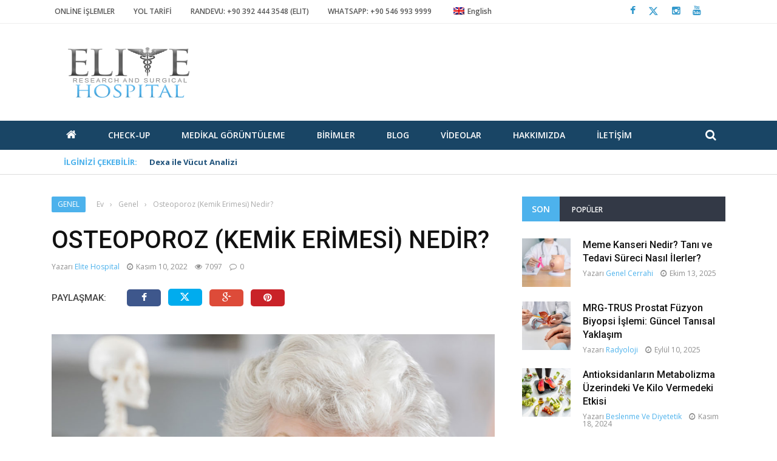

--- FILE ---
content_type: text/html; charset=UTF-8
request_url: https://www.elitenicosia.com/osteoporoz-kemik-erimesi-nedir/
body_size: 25265
content:
<!DOCTYPE html>
<html lang="tr-TR">
<head>
	<meta charset="UTF-8" />
    
    <meta name="viewport" content="width=device-width, initial-scale=1"/>
	
	
	<script> var ajaxurl = "https://www.elitenicosia.com/wp-admin/admin-ajax.php"</script><!-- This site is running CAOS for WordPress -->
<meta name='robots' content='index, follow, max-image-preview:large, max-snippet:-1, max-video-preview:-1' />
<meta property="og:title" content="Osteoporoz (Kemik Erimesi) Nedir?"/><meta property="og:type" content="article"/><meta property="og:url" content="https://www.elitenicosia.com/osteoporoz-kemik-erimesi-nedir/"/><meta property="og:site_name" content="Elite Hospital"/><meta property="og:image" content="https://www.elitenicosia.com/wp-content/uploads/2022/11/kemik-erimesi.jpg" />
    
	<!-- This site is optimized with the Yoast SEO plugin v24.4 - https://yoast.com/wordpress/plugins/seo/ -->
	<title>Osteoporoz (Kemik Erimesi) Nedir? - Elite Hospital</title>
	<link rel="canonical" href="https://www.elitenicosia.com/osteoporoz-kemik-erimesi-nedir/" />
	<meta property="og:locale" content="tr_TR" />
	<meta property="og:type" content="article" />
	<meta property="og:title" content="Osteoporoz (Kemik Erimesi) Nedir? - Elite Hospital" />
	<meta property="og:description" content="Osteoporoz, hem kadın hem de erkekte özellikle yaşlanmayla artan, kemiklerde zayıflık ve buna bağlı kırığa yatkınlık durumudur. Oldukça yaygın görülür. Yaşlanmakla beraber sıklığı artar, genç-erişkin yaş grubunda gelişebilir. Osteoporoz; sessiz bir hastalıktır ve ilk kırık oluşuncaya kadar bulgu vermeyebilir, düşme gibi ufak yaralanmalarla kırık oluşması ilk belirtileri olabilir. En fazla omurga, el bileği ve kalçada kırıklar oluşur. Osteoporoz tedavisinde amaç kırık gelişimini önlemektir. Kemik dokusu devamlı kendisini yenileyen bir dokudur; fakat kemik erimesi meydana geldiğinde, kemik tekrardan kendini yenileme yeteneğini kaybeder ve yeni kemik üretilemez. Özellikle 50’li yaşlarda kemik yıkımı başlar. Bu da kemik yapıda incelme ve dayanıksızlığa neden olur. [&hellip;]" />
	<meta property="og:url" content="https://www.elitenicosia.com/osteoporoz-kemik-erimesi-nedir/" />
	<meta property="og:site_name" content="Elite Hospital" />
	<meta property="article:publisher" content="https://www.facebook.com/elitenicosia/" />
	<meta property="article:published_time" content="2022-11-10T15:03:27+00:00" />
	<meta property="article:modified_time" content="2022-11-10T15:23:57+00:00" />
	<meta property="og:image" content="https://www.elitenicosia.com/wp-content/uploads/2022/11/kemik-erimesi.jpg" />
	<meta property="og:image:width" content="1080" />
	<meta property="og:image:height" content="1080" />
	<meta property="og:image:type" content="image/jpeg" />
	<meta name="author" content="Elite Hospital" />
	<meta name="twitter:card" content="summary_large_image" />
	<meta name="twitter:creator" content="@elitehastanesi" />
	<meta name="twitter:site" content="@elitehastanesi" />
	<meta name="twitter:label1" content="Yazan:" />
	<meta name="twitter:data1" content="Elite Hospital" />
	<meta name="twitter:label2" content="Tahmini okuma süresi" />
	<meta name="twitter:data2" content="5 dakika" />
	<script type="application/ld+json" class="yoast-schema-graph">{"@context":"https://schema.org","@graph":[{"@type":"Article","@id":"https://www.elitenicosia.com/osteoporoz-kemik-erimesi-nedir/#article","isPartOf":{"@id":"https://www.elitenicosia.com/osteoporoz-kemik-erimesi-nedir/"},"author":{"name":"Elite Hospital","@id":"https://www.elitenicosia.com/#/schema/person/cd84f7c4e1b87e260895a12697a7d9e2"},"headline":"Osteoporoz (Kemik Erimesi) Nedir?","datePublished":"2022-11-10T15:03:27+00:00","dateModified":"2022-11-10T15:23:57+00:00","mainEntityOfPage":{"@id":"https://www.elitenicosia.com/osteoporoz-kemik-erimesi-nedir/"},"wordCount":835,"publisher":{"@id":"https://www.elitenicosia.com/#organization"},"image":{"@id":"https://www.elitenicosia.com/osteoporoz-kemik-erimesi-nedir/#primaryimage"},"thumbnailUrl":"https://www.elitenicosia.com/wp-content/uploads/2022/11/kemik-erimesi.jpg","inLanguage":"tr"},{"@type":"WebPage","@id":"https://www.elitenicosia.com/osteoporoz-kemik-erimesi-nedir/","url":"https://www.elitenicosia.com/osteoporoz-kemik-erimesi-nedir/","name":"Osteoporoz (Kemik Erimesi) Nedir? - Elite Hospital","isPartOf":{"@id":"https://www.elitenicosia.com/#website"},"primaryImageOfPage":{"@id":"https://www.elitenicosia.com/osteoporoz-kemik-erimesi-nedir/#primaryimage"},"image":{"@id":"https://www.elitenicosia.com/osteoporoz-kemik-erimesi-nedir/#primaryimage"},"thumbnailUrl":"https://www.elitenicosia.com/wp-content/uploads/2022/11/kemik-erimesi.jpg","datePublished":"2022-11-10T15:03:27+00:00","dateModified":"2022-11-10T15:23:57+00:00","breadcrumb":{"@id":"https://www.elitenicosia.com/osteoporoz-kemik-erimesi-nedir/#breadcrumb"},"inLanguage":"tr","potentialAction":[{"@type":"ReadAction","target":["https://www.elitenicosia.com/osteoporoz-kemik-erimesi-nedir/"]}]},{"@type":"ImageObject","inLanguage":"tr","@id":"https://www.elitenicosia.com/osteoporoz-kemik-erimesi-nedir/#primaryimage","url":"https://www.elitenicosia.com/wp-content/uploads/2022/11/kemik-erimesi.jpg","contentUrl":"https://www.elitenicosia.com/wp-content/uploads/2022/11/kemik-erimesi.jpg","width":1080,"height":1080},{"@type":"BreadcrumbList","@id":"https://www.elitenicosia.com/osteoporoz-kemik-erimesi-nedir/#breadcrumb","itemListElement":[{"@type":"ListItem","position":1,"name":"Ana sayfa","item":"https://www.elitenicosia.com/"},{"@type":"ListItem","position":2,"name":"Osteoporoz (Kemik Erimesi) Nedir?"}]},{"@type":"WebSite","@id":"https://www.elitenicosia.com/#website","url":"https://www.elitenicosia.com/","name":"Elite Hospital Lefkoşa","description":"Kıbrıs’ın İLK ve TEK araştırma hastanesi","publisher":{"@id":"https://www.elitenicosia.com/#organization"},"potentialAction":[{"@type":"SearchAction","target":{"@type":"EntryPoint","urlTemplate":"https://www.elitenicosia.com/?s={search_term_string}"},"query-input":{"@type":"PropertyValueSpecification","valueRequired":true,"valueName":"search_term_string"}}],"inLanguage":"tr"},{"@type":"Organization","@id":"https://www.elitenicosia.com/#organization","name":"Elite Hospital","url":"https://www.elitenicosia.com/","logo":{"@type":"ImageObject","inLanguage":"tr","@id":"https://www.elitenicosia.com/#/schema/logo/image/","url":"https://www.elitenicosia.com/wp-content/uploads/2019/09/Elite_Hospital_Logo.png","contentUrl":"https://www.elitenicosia.com/wp-content/uploads/2019/09/Elite_Hospital_Logo.png","width":260,"height":260,"caption":"Elite Hospital"},"image":{"@id":"https://www.elitenicosia.com/#/schema/logo/image/"},"sameAs":["https://www.facebook.com/elitenicosia/","https://x.com/elitehastanesi","https://www.instagram.com/elitehastanesi/","https://www.youtube.com/channel/UCL_-OABAVRjDnQ77K4eGI4w/"]},{"@type":"Person","@id":"https://www.elitenicosia.com/#/schema/person/cd84f7c4e1b87e260895a12697a7d9e2","name":"Elite Hospital","image":{"@type":"ImageObject","inLanguage":"tr","@id":"https://www.elitenicosia.com/#/schema/person/image/","url":"https://secure.gravatar.com/avatar/b1a04bb91e5fadf301087f1d39885636?s=96&d=mm&r=g","contentUrl":"https://secure.gravatar.com/avatar/b1a04bb91e5fadf301087f1d39885636?s=96&d=mm&r=g","caption":"Elite Hospital"},"url":"https://www.elitenicosia.com/yazar/elite-hospital/"}]}</script>
	<!-- / Yoast SEO plugin. -->


<link rel='dns-prefetch' href='//fonts.googleapis.com' />
<link rel='preconnect' href='//www.google-analytics.com' />
<link rel='preconnect' href='https://fonts.gstatic.com' crossorigin />
<link rel="alternate" type="application/rss+xml" title="Elite Hospital &raquo; akışı" href="https://www.elitenicosia.com/feed/" />
<link rel="alternate" type="application/rss+xml" title="Elite Hospital &raquo; yorum akışı" href="https://www.elitenicosia.com/comments/feed/" />
<script type="text/javascript">
/* <![CDATA[ */
window._wpemojiSettings = {"baseUrl":"https:\/\/s.w.org\/images\/core\/emoji\/15.0.3\/72x72\/","ext":".png","svgUrl":"https:\/\/s.w.org\/images\/core\/emoji\/15.0.3\/svg\/","svgExt":".svg","source":{"concatemoji":"https:\/\/www.elitenicosia.com\/wp-includes\/js\/wp-emoji-release.min.js?ver=6.6.4"}};
/*! This file is auto-generated */
!function(i,n){var o,s,e;function c(e){try{var t={supportTests:e,timestamp:(new Date).valueOf()};sessionStorage.setItem(o,JSON.stringify(t))}catch(e){}}function p(e,t,n){e.clearRect(0,0,e.canvas.width,e.canvas.height),e.fillText(t,0,0);var t=new Uint32Array(e.getImageData(0,0,e.canvas.width,e.canvas.height).data),r=(e.clearRect(0,0,e.canvas.width,e.canvas.height),e.fillText(n,0,0),new Uint32Array(e.getImageData(0,0,e.canvas.width,e.canvas.height).data));return t.every(function(e,t){return e===r[t]})}function u(e,t,n){switch(t){case"flag":return n(e,"\ud83c\udff3\ufe0f\u200d\u26a7\ufe0f","\ud83c\udff3\ufe0f\u200b\u26a7\ufe0f")?!1:!n(e,"\ud83c\uddfa\ud83c\uddf3","\ud83c\uddfa\u200b\ud83c\uddf3")&&!n(e,"\ud83c\udff4\udb40\udc67\udb40\udc62\udb40\udc65\udb40\udc6e\udb40\udc67\udb40\udc7f","\ud83c\udff4\u200b\udb40\udc67\u200b\udb40\udc62\u200b\udb40\udc65\u200b\udb40\udc6e\u200b\udb40\udc67\u200b\udb40\udc7f");case"emoji":return!n(e,"\ud83d\udc26\u200d\u2b1b","\ud83d\udc26\u200b\u2b1b")}return!1}function f(e,t,n){var r="undefined"!=typeof WorkerGlobalScope&&self instanceof WorkerGlobalScope?new OffscreenCanvas(300,150):i.createElement("canvas"),a=r.getContext("2d",{willReadFrequently:!0}),o=(a.textBaseline="top",a.font="600 32px Arial",{});return e.forEach(function(e){o[e]=t(a,e,n)}),o}function t(e){var t=i.createElement("script");t.src=e,t.defer=!0,i.head.appendChild(t)}"undefined"!=typeof Promise&&(o="wpEmojiSettingsSupports",s=["flag","emoji"],n.supports={everything:!0,everythingExceptFlag:!0},e=new Promise(function(e){i.addEventListener("DOMContentLoaded",e,{once:!0})}),new Promise(function(t){var n=function(){try{var e=JSON.parse(sessionStorage.getItem(o));if("object"==typeof e&&"number"==typeof e.timestamp&&(new Date).valueOf()<e.timestamp+604800&&"object"==typeof e.supportTests)return e.supportTests}catch(e){}return null}();if(!n){if("undefined"!=typeof Worker&&"undefined"!=typeof OffscreenCanvas&&"undefined"!=typeof URL&&URL.createObjectURL&&"undefined"!=typeof Blob)try{var e="postMessage("+f.toString()+"("+[JSON.stringify(s),u.toString(),p.toString()].join(",")+"));",r=new Blob([e],{type:"text/javascript"}),a=new Worker(URL.createObjectURL(r),{name:"wpTestEmojiSupports"});return void(a.onmessage=function(e){c(n=e.data),a.terminate(),t(n)})}catch(e){}c(n=f(s,u,p))}t(n)}).then(function(e){for(var t in e)n.supports[t]=e[t],n.supports.everything=n.supports.everything&&n.supports[t],"flag"!==t&&(n.supports.everythingExceptFlag=n.supports.everythingExceptFlag&&n.supports[t]);n.supports.everythingExceptFlag=n.supports.everythingExceptFlag&&!n.supports.flag,n.DOMReady=!1,n.readyCallback=function(){n.DOMReady=!0}}).then(function(){return e}).then(function(){var e;n.supports.everything||(n.readyCallback(),(e=n.source||{}).concatemoji?t(e.concatemoji):e.wpemoji&&e.twemoji&&(t(e.twemoji),t(e.wpemoji)))}))}((window,document),window._wpemojiSettings);
/* ]]> */
</script>
<link rel='stylesheet' id='premium-addons-css' href='https://www.elitenicosia.com/wp-content/plugins/premium-addons-for-elementor/assets/frontend/min-css/premium-addons.min.css?ver=4.10.77' type='text/css' media='all' />
<style id='wp-emoji-styles-inline-css' type='text/css'>

	img.wp-smiley, img.emoji {
		display: inline !important;
		border: none !important;
		box-shadow: none !important;
		height: 1em !important;
		width: 1em !important;
		margin: 0 0.07em !important;
		vertical-align: -0.1em !important;
		background: none !important;
		padding: 0 !important;
	}
</style>
<link rel='stylesheet' id='wp-block-library-css' href='https://www.elitenicosia.com/wp-includes/css/dist/block-library/style.min.css?ver=6.6.4' type='text/css' media='all' />
<style id='classic-theme-styles-inline-css' type='text/css'>
/*! This file is auto-generated */
.wp-block-button__link{color:#fff;background-color:#32373c;border-radius:9999px;box-shadow:none;text-decoration:none;padding:calc(.667em + 2px) calc(1.333em + 2px);font-size:1.125em}.wp-block-file__button{background:#32373c;color:#fff;text-decoration:none}
</style>
<style id='global-styles-inline-css' type='text/css'>
:root{--wp--preset--aspect-ratio--square: 1;--wp--preset--aspect-ratio--4-3: 4/3;--wp--preset--aspect-ratio--3-4: 3/4;--wp--preset--aspect-ratio--3-2: 3/2;--wp--preset--aspect-ratio--2-3: 2/3;--wp--preset--aspect-ratio--16-9: 16/9;--wp--preset--aspect-ratio--9-16: 9/16;--wp--preset--color--black: #000000;--wp--preset--color--cyan-bluish-gray: #abb8c3;--wp--preset--color--white: #ffffff;--wp--preset--color--pale-pink: #f78da7;--wp--preset--color--vivid-red: #cf2e2e;--wp--preset--color--luminous-vivid-orange: #ff6900;--wp--preset--color--luminous-vivid-amber: #fcb900;--wp--preset--color--light-green-cyan: #7bdcb5;--wp--preset--color--vivid-green-cyan: #00d084;--wp--preset--color--pale-cyan-blue: #8ed1fc;--wp--preset--color--vivid-cyan-blue: #0693e3;--wp--preset--color--vivid-purple: #9b51e0;--wp--preset--gradient--vivid-cyan-blue-to-vivid-purple: linear-gradient(135deg,rgba(6,147,227,1) 0%,rgb(155,81,224) 100%);--wp--preset--gradient--light-green-cyan-to-vivid-green-cyan: linear-gradient(135deg,rgb(122,220,180) 0%,rgb(0,208,130) 100%);--wp--preset--gradient--luminous-vivid-amber-to-luminous-vivid-orange: linear-gradient(135deg,rgba(252,185,0,1) 0%,rgba(255,105,0,1) 100%);--wp--preset--gradient--luminous-vivid-orange-to-vivid-red: linear-gradient(135deg,rgba(255,105,0,1) 0%,rgb(207,46,46) 100%);--wp--preset--gradient--very-light-gray-to-cyan-bluish-gray: linear-gradient(135deg,rgb(238,238,238) 0%,rgb(169,184,195) 100%);--wp--preset--gradient--cool-to-warm-spectrum: linear-gradient(135deg,rgb(74,234,220) 0%,rgb(151,120,209) 20%,rgb(207,42,186) 40%,rgb(238,44,130) 60%,rgb(251,105,98) 80%,rgb(254,248,76) 100%);--wp--preset--gradient--blush-light-purple: linear-gradient(135deg,rgb(255,206,236) 0%,rgb(152,150,240) 100%);--wp--preset--gradient--blush-bordeaux: linear-gradient(135deg,rgb(254,205,165) 0%,rgb(254,45,45) 50%,rgb(107,0,62) 100%);--wp--preset--gradient--luminous-dusk: linear-gradient(135deg,rgb(255,203,112) 0%,rgb(199,81,192) 50%,rgb(65,88,208) 100%);--wp--preset--gradient--pale-ocean: linear-gradient(135deg,rgb(255,245,203) 0%,rgb(182,227,212) 50%,rgb(51,167,181) 100%);--wp--preset--gradient--electric-grass: linear-gradient(135deg,rgb(202,248,128) 0%,rgb(113,206,126) 100%);--wp--preset--gradient--midnight: linear-gradient(135deg,rgb(2,3,129) 0%,rgb(40,116,252) 100%);--wp--preset--font-size--small: 13px;--wp--preset--font-size--medium: 20px;--wp--preset--font-size--large: 36px;--wp--preset--font-size--x-large: 42px;--wp--preset--spacing--20: 0.44rem;--wp--preset--spacing--30: 0.67rem;--wp--preset--spacing--40: 1rem;--wp--preset--spacing--50: 1.5rem;--wp--preset--spacing--60: 2.25rem;--wp--preset--spacing--70: 3.38rem;--wp--preset--spacing--80: 5.06rem;--wp--preset--shadow--natural: 6px 6px 9px rgba(0, 0, 0, 0.2);--wp--preset--shadow--deep: 12px 12px 50px rgba(0, 0, 0, 0.4);--wp--preset--shadow--sharp: 6px 6px 0px rgba(0, 0, 0, 0.2);--wp--preset--shadow--outlined: 6px 6px 0px -3px rgba(255, 255, 255, 1), 6px 6px rgba(0, 0, 0, 1);--wp--preset--shadow--crisp: 6px 6px 0px rgba(0, 0, 0, 1);}:where(.is-layout-flex){gap: 0.5em;}:where(.is-layout-grid){gap: 0.5em;}body .is-layout-flex{display: flex;}.is-layout-flex{flex-wrap: wrap;align-items: center;}.is-layout-flex > :is(*, div){margin: 0;}body .is-layout-grid{display: grid;}.is-layout-grid > :is(*, div){margin: 0;}:where(.wp-block-columns.is-layout-flex){gap: 2em;}:where(.wp-block-columns.is-layout-grid){gap: 2em;}:where(.wp-block-post-template.is-layout-flex){gap: 1.25em;}:where(.wp-block-post-template.is-layout-grid){gap: 1.25em;}.has-black-color{color: var(--wp--preset--color--black) !important;}.has-cyan-bluish-gray-color{color: var(--wp--preset--color--cyan-bluish-gray) !important;}.has-white-color{color: var(--wp--preset--color--white) !important;}.has-pale-pink-color{color: var(--wp--preset--color--pale-pink) !important;}.has-vivid-red-color{color: var(--wp--preset--color--vivid-red) !important;}.has-luminous-vivid-orange-color{color: var(--wp--preset--color--luminous-vivid-orange) !important;}.has-luminous-vivid-amber-color{color: var(--wp--preset--color--luminous-vivid-amber) !important;}.has-light-green-cyan-color{color: var(--wp--preset--color--light-green-cyan) !important;}.has-vivid-green-cyan-color{color: var(--wp--preset--color--vivid-green-cyan) !important;}.has-pale-cyan-blue-color{color: var(--wp--preset--color--pale-cyan-blue) !important;}.has-vivid-cyan-blue-color{color: var(--wp--preset--color--vivid-cyan-blue) !important;}.has-vivid-purple-color{color: var(--wp--preset--color--vivid-purple) !important;}.has-black-background-color{background-color: var(--wp--preset--color--black) !important;}.has-cyan-bluish-gray-background-color{background-color: var(--wp--preset--color--cyan-bluish-gray) !important;}.has-white-background-color{background-color: var(--wp--preset--color--white) !important;}.has-pale-pink-background-color{background-color: var(--wp--preset--color--pale-pink) !important;}.has-vivid-red-background-color{background-color: var(--wp--preset--color--vivid-red) !important;}.has-luminous-vivid-orange-background-color{background-color: var(--wp--preset--color--luminous-vivid-orange) !important;}.has-luminous-vivid-amber-background-color{background-color: var(--wp--preset--color--luminous-vivid-amber) !important;}.has-light-green-cyan-background-color{background-color: var(--wp--preset--color--light-green-cyan) !important;}.has-vivid-green-cyan-background-color{background-color: var(--wp--preset--color--vivid-green-cyan) !important;}.has-pale-cyan-blue-background-color{background-color: var(--wp--preset--color--pale-cyan-blue) !important;}.has-vivid-cyan-blue-background-color{background-color: var(--wp--preset--color--vivid-cyan-blue) !important;}.has-vivid-purple-background-color{background-color: var(--wp--preset--color--vivid-purple) !important;}.has-black-border-color{border-color: var(--wp--preset--color--black) !important;}.has-cyan-bluish-gray-border-color{border-color: var(--wp--preset--color--cyan-bluish-gray) !important;}.has-white-border-color{border-color: var(--wp--preset--color--white) !important;}.has-pale-pink-border-color{border-color: var(--wp--preset--color--pale-pink) !important;}.has-vivid-red-border-color{border-color: var(--wp--preset--color--vivid-red) !important;}.has-luminous-vivid-orange-border-color{border-color: var(--wp--preset--color--luminous-vivid-orange) !important;}.has-luminous-vivid-amber-border-color{border-color: var(--wp--preset--color--luminous-vivid-amber) !important;}.has-light-green-cyan-border-color{border-color: var(--wp--preset--color--light-green-cyan) !important;}.has-vivid-green-cyan-border-color{border-color: var(--wp--preset--color--vivid-green-cyan) !important;}.has-pale-cyan-blue-border-color{border-color: var(--wp--preset--color--pale-cyan-blue) !important;}.has-vivid-cyan-blue-border-color{border-color: var(--wp--preset--color--vivid-cyan-blue) !important;}.has-vivid-purple-border-color{border-color: var(--wp--preset--color--vivid-purple) !important;}.has-vivid-cyan-blue-to-vivid-purple-gradient-background{background: var(--wp--preset--gradient--vivid-cyan-blue-to-vivid-purple) !important;}.has-light-green-cyan-to-vivid-green-cyan-gradient-background{background: var(--wp--preset--gradient--light-green-cyan-to-vivid-green-cyan) !important;}.has-luminous-vivid-amber-to-luminous-vivid-orange-gradient-background{background: var(--wp--preset--gradient--luminous-vivid-amber-to-luminous-vivid-orange) !important;}.has-luminous-vivid-orange-to-vivid-red-gradient-background{background: var(--wp--preset--gradient--luminous-vivid-orange-to-vivid-red) !important;}.has-very-light-gray-to-cyan-bluish-gray-gradient-background{background: var(--wp--preset--gradient--very-light-gray-to-cyan-bluish-gray) !important;}.has-cool-to-warm-spectrum-gradient-background{background: var(--wp--preset--gradient--cool-to-warm-spectrum) !important;}.has-blush-light-purple-gradient-background{background: var(--wp--preset--gradient--blush-light-purple) !important;}.has-blush-bordeaux-gradient-background{background: var(--wp--preset--gradient--blush-bordeaux) !important;}.has-luminous-dusk-gradient-background{background: var(--wp--preset--gradient--luminous-dusk) !important;}.has-pale-ocean-gradient-background{background: var(--wp--preset--gradient--pale-ocean) !important;}.has-electric-grass-gradient-background{background: var(--wp--preset--gradient--electric-grass) !important;}.has-midnight-gradient-background{background: var(--wp--preset--gradient--midnight) !important;}.has-small-font-size{font-size: var(--wp--preset--font-size--small) !important;}.has-medium-font-size{font-size: var(--wp--preset--font-size--medium) !important;}.has-large-font-size{font-size: var(--wp--preset--font-size--large) !important;}.has-x-large-font-size{font-size: var(--wp--preset--font-size--x-large) !important;}
:where(.wp-block-post-template.is-layout-flex){gap: 1.25em;}:where(.wp-block-post-template.is-layout-grid){gap: 1.25em;}
:where(.wp-block-columns.is-layout-flex){gap: 2em;}:where(.wp-block-columns.is-layout-grid){gap: 2em;}
:root :where(.wp-block-pullquote){font-size: 1.5em;line-height: 1.6;}
</style>
<link rel='stylesheet' id='flexy-breadcrumb-css' href='https://www.elitenicosia.com/wp-content/plugins/flexy-breadcrumb/public/css/flexy-breadcrumb-public.css?ver=1.2.1' type='text/css' media='all' />
<link rel='stylesheet' id='flexy-breadcrumb-font-awesome-css' href='https://www.elitenicosia.com/wp-content/plugins/flexy-breadcrumb/public/css/font-awesome.min.css?ver=4.7.0' type='text/css' media='all' />
<link rel='stylesheet' id='wpa-css-css' href='https://www.elitenicosia.com/wp-content/plugins/honeypot/includes/css/wpa.css?ver=2.2.05' type='text/css' media='all' />
<link rel='stylesheet' id='trp-floater-language-switcher-style-css' href='https://www.elitenicosia.com/wp-content/plugins/translatepress-multilingual/assets/css/trp-floater-language-switcher-old.css?ver=2.9.3' type='text/css' media='all' />
<link rel='stylesheet' id='trp-language-switcher-style-css' href='https://www.elitenicosia.com/wp-content/plugins/translatepress-multilingual/assets/css/trp-language-switcher-old.css?ver=2.9.3' type='text/css' media='all' />
<style id='trp-language-switcher-style-inline-css' type='text/css'>
.trp-language-switcher > div {
    padding: 3px 5px 3px 5px;
    background-image: none;
    text-align: center;}
</style>
<link rel='stylesheet' id='htbbootstrap-css' href='https://www.elitenicosia.com/wp-content/plugins/ht-mega-for-elementor/assets/css/htbbootstrap.css?ver=2.7.9' type='text/css' media='all' />
<link rel='stylesheet' id='font-awesome-css' href='https://www.elitenicosia.com/wp-content/plugins/elementor/assets/lib/font-awesome/css/font-awesome.min.css?ver=4.7.0' type='text/css' media='all' />
<link rel='stylesheet' id='htmega-animation-css' href='https://www.elitenicosia.com/wp-content/plugins/ht-mega-for-elementor/assets/css/animation.css?ver=2.7.9' type='text/css' media='all' />
<link rel='stylesheet' id='htmega-keyframes-css' href='https://www.elitenicosia.com/wp-content/plugins/ht-mega-for-elementor/assets/css/htmega-keyframes.css?ver=2.7.9' type='text/css' media='all' />
<link rel='stylesheet' id='htmega-global-style-min-css' href='https://www.elitenicosia.com/wp-content/plugins/ht-mega-for-elementor/assets/css/htmega-global-style.min.css?ver=2.7.9' type='text/css' media='all' />
<link rel='stylesheet' id='bootstrap-css-css' href='https://www.elitenicosia.com/wp-content/themes/elitehospital/framework/bootstrap/css/bootstrap.css?ver=6.6.4' type='text/css' media='all' />
<link rel='stylesheet' id='fa-css' href='https://www.elitenicosia.com/wp-content/themes/elitehospital/css/fonts/awesome-fonts/css/font-awesome.min.css?ver=6.6.4' type='text/css' media='all' />
<link rel='stylesheet' id='shadowcat-theme-plugins-css' href='https://www.elitenicosia.com/wp-content/themes/elitehospital/css/theme_plugins.css?ver=6.6.4' type='text/css' media='all' />
<link rel='stylesheet' id='shadowcat-style-css' href='https://www.elitenicosia.com/wp-content/themes/elitehospital/css/bkstyle.css?ver=6.6.4' type='text/css' media='all' />
<style id='shadowcat-style-inline-css' type='text/css'>
::selection {color: #FFF; background: #4DB2EC;}::-webkit-selection {color: #FFF; background: #4DB2EC;}p > a, .article-content p a, .article-content p a:visited, .article-content p a:focus, .article-content li a, .article-content li a:visited, 
             .article-content li a:focus, .content_out.small-post .meta .post-category a, .ticker-title, #top-menu>ul>li:hover, 
             #top-menu>ul>li .sub-menu li:hover, .content_in .meta > div.post-category a,
            .meta .post-category a, .top-nav .bk-links-modal:hover, .bk-lwa-profile .bk-user-data > div:hover,
            .s-post-header .meta > .post-category a, .breadcrumbs .location,
            .error-number h4, .redirect-home,
            .bk-author-box .author-info .bk-author-page-contact a:hover, .bk-blog-content .meta .post-category a, .widget-social-counter ul li .social-icon,
            #pagination .page-numbers, .post-page-links a, .single-page .icon-play:hover, .bk-author-box .author-info h3,
            #wp-calendar tbody td a, #wp-calendar tfoot #prev, .widget-feedburner > h3, 
            a.bk_u_login:hover, a.bk_u_logout:hover, .widget-feedburner .feedburner-inner > h3,
            .meta .post-author a, .content_out.small-post .post-category a, .widget-tabs .cm-header .author-name, blockquote, blockquote:before, 
            .bk-main-feature-inner .bk-small-group .title:hover, .row-type h4:hover, .content_out.small-post h4:hover, 
            .widget-tabs .author-comment-wrap h4:hover, .widget_comment .post-title:hover, .classic-blog-type .post-c-wrap .title:hover, 
            .module-large-blog .post-c-wrap h4:hover, .widget_reviews_tabs .post-list h4:hover, .module-tiny-row .post-c-wrap h4:hover, .pros-cons-title, 
            .article-content p a:hover, .article-content p a:visited, .article-content p a:focus, .s-post-nav .nav-btn h3:hover,
            .widget_recent_entries a:hover, .widget_archive a:hover, .widget_categories a:hover, .widget_meta a:hover, .widget_pages a:hover, .widget_recent_comments a:hover, .widget_nav_menu > div a:hover,
            .widget_rss li a:hover, .widget.timeline-posts li a:hover, .widget.timeline-posts li a:hover .post-date, 
            .bk-header-2 .header-social .social-icon a:hover, .bk-header-90 .header-social .social-icon a:hover,
            .woocommerce-page .star-rating span, .woocommerce-page p.stars a, .woocommerce-page div.product form.cart table td .reset_variations:hover,
            .bk_small_cart .widget_shopping_cart .cart_list a:hover,
            #subscription-toggle, #subscription-toggle:hover, #bbpress-forums li > a:hover,
            .widget_recent_topics .details .comment-author a, .bbp-author-name, .bbp-author-name:hover, .bbp-author-name:visited, 
            .widget_latest_replies .details .comment-author, .widget_recent_topics .details .post-title:hover, .widget_display_views ul li a:hover, .widget_display_topics ul li a:hover, 
            .widget_display_replies ul li a:hover, .widget_display_forums ul li a:hover, 
            .widget_latest_replies .details h4:hover, .bk-sticky-post .row-type h4
            {color: #4DB2EC;}.widget_tag_cloud .tagcloud a:hover,
            #comment-submit:hover, .main-nav, 
            #pagination .page-numbers, .post-page-links a, .post-page-links > span, .widget_latest_comments .flex-direction-nav li a:hover,
            #mobile-inner-header, input[type='submit']:hover, #pagination .page-numbers, .post-page-links a, .post-page-links > span, .bk-login-modal, .lwa-register.lwa-register-default,
            .button:hover, .bk-back-login:hover, .footer .widget-title h3, .footer .widget-tab-titles li.active h3,
            #mobile-inner-header, .readmore a:hover, .loadmore span.ajaxtext:hover, .result-msg a:hover, .top-bar, .widget.timeline-posts li a:hover .meta:before,
            .button:hover, .woocommerce-page input.button.alt:hover, .woocommerce-page input.button:hover, .woocommerce-page div.product form.cart .button:hover,
            .woocommerce-page .woocommerce-message .button:hover, .woocommerce-page a.button:hover, .woocommerce-cart .wc-proceed-to-checkout a.checkout-button:hover,
            .bk_small_cart .woocommerce.widget_shopping_cart .buttons a:hover, .recommend-box h3:after
            {border-color: #4DB2EC;}.flex-direction-nav li a:hover, #back-top, .module-fw-slider .flex-control-nav li a.flex-active, .related-box h3 a.active,
            .footer .cm-flex .flex-control-paging li a.flex-active, .main-nav #main-menu .menu > li:hover, #main-menu > ul > li.current-menu-item,
            .row-type .post-category a, .bk-small-group .post-category a, .module-grid-carousel .bk-carousel-wrap .item-child .post-category a,
            .bk-review-box .bk-overlay span, .bk-score-box, .share-total, #pagination .page-numbers.current, .post-page-links > span, .widget_latest_comments .flex-direction-nav li a:hover,
            .searchform-wrap .search-icon, .module-square-grid .content_in_wrapper, .module-large-blog .post-category a, .result-msg a:hover,
            .readmore a:hover, .module-fw-slider .post-c-wrap .post-category a, .rating-wrap, .inner-cell .innerwrap .post-category a, .module-carousel .post-c-wrap .post-category a, 
            .widget_slider .post-category a, .module-square-grid .post-c-wrap .post-category a, .module-grid .post-c-wrap .post-category a,.module-title .bk-tabs.active a, .classic-blog-type .post-category a, .widget-tab-titles li.active h3, 
            .module-fw-slider .post-c-wrap .readmore a:hover, .loadmore span.ajaxtext:hover, .widget_tag_cloud .tagcloud a:hover, .widget.timeline-posts li a:hover .meta:before,
            .s-tags a:hover, .singletop .post-category a, .mCSB_scrollTools .mCSB_dragger .mCSB_dragger_bar, .mCSB_scrollTools .mCSB_dragger:hover .mCSB_dragger_bar, 
            .mCSB_scrollTools .mCSB_dragger:active .mCSB_dragger_bar, .mCSB_scrollTools .mCSB_dragger.mCSB_dragger_onDrag .mCSB_dragger_bar, .widget-postlist .large-post .post-category a,
            input[type='submit']:hover, .widget-feedburner .feedburner-subscribe:hover button, .bk-back-login:hover, #comment-submit:hover,
            .bk-header-slider .post-c-wrap .readmore a,
            .woocommerce span.onsale, .woocommerce-page span.onsale, .button:hover, .woocommerce-page input.button.alt:hover, .woocommerce-page input.button:hover, .woocommerce-page div.product form.cart .button:hover,
            .woocommerce-page .woocommerce-message .button:hover, .woocommerce-page a.button:hover, .woocommerce-cart .wc-proceed-to-checkout a.checkout-button:hover, 
            .woocommerce-page div.product .summary .product_title span, .woocommerce-page div.product .woocommerce-tabs ul.tabs li.active, 
            .related.products > h2 span, .woocommerce-page #reviews h3 span, .upsells.products > h2 span, .cross-sells > h2 span, .woocommerce-page .cart-collaterals .cart_totals h2 span, 
            .woocommerce-page div.product .summary .product_title span, .woocommerce-page .widget_price_filter .ui-slider .ui-slider-range, 
            .woocommerce-page .widget_price_filter .ui-slider .ui-slider-handle, .product_meta .post-tags a:hover, .widget_display_stats dd strong, 
            .bk_small_cart .woocommerce.widget_shopping_cart .buttons a:hover, .bk_small_cart .cart-contents span,
            #bbpress-forums #bbp-search-form .search-icon, .widget_display_search .search-icon, #bbpress-forums div.bbp-topic-tags a:hover,
            div.wpforms-container-full .wpforms-form button[type=submit], div.wpforms-container-full .wpforms-form button[type=submit]:hover
            {background-color: #4DB2EC;}@-webkit-keyframes rotateplane {
                0% {
                    -webkit-transform: perspective(120px) scaleX(1) scaleY(1);
                    background-color: #4DB2EC);
                }
                25% {
                    -webkit-transform: perspective(120px) rotateY(90deg) scaleX(1) scaleY(1);
                    background-color: #4DB2EC;
                }
                25.1% {
                    -webkit-transform: perspective(120px) rotateY(90deg) scaleX(-1) scaleY(1);
                    background-color: #333333;
                }
                50% {
                    -webkit-transform: perspective(120px) rotateY(180deg) scaleX(-1) scaleY(1);
                    background-color: #333333;
                }
                75% {
                    -webkit-transform: perspective(120px) rotateY(180deg) rotateX(90deg) scaleX(-1) scaleY(1);
                    background-color: #333333;
                }
                75.1% {
                    -webkit-transform: perspective(120px) rotateY(180deg) rotateX(90deg) scaleX(-1) scaleY(-1);
                    background-color: #4DB2EC;
                }
                100% {
                    -webkit-transform: perspective(120px) rotateY(180deg) rotateX(180deg) scaleX(-1) scaleY(-1);
                    background-color: #4DB2EC;
                }
            }
            @keyframes rotateplane {
                0% {
                    transform: perspective(120px) rotateX(0deg) rotateY(0deg) scaleX(1) scaleY(1);
                    -webkit-transform: perspective(120px) rotateX(0deg) rotateY(0deg) scaleX(1) scaleY(1);
                    background-color: #4DB2EC;
                }
                25% {
                    transform: perspective(120px) rotateX(-90deg) rotateY(0deg) scaleX(1) scaleY(1);
                    -webkit-transform: perspective(120px) rotateX(0deg) rotateY(0deg) scaleX(1) scaleY(1);
                    background-color: #4DB2EC;
                }
                25.1% {
                    transform: perspective(120px) rotateX(-90deg) rotateY(0deg) scaleX(1) scaleY(-1);
                    -webkit-transform: perspective(120px) rotateX(-90deg) rotateY(0deg) scaleX(1) scaleY(-1);
                    background-color: #333333;
                }
                50% {
                    transform: perspective(120px) rotateX(-180.1deg) rotateY(0deg) scaleX(1) scaleY(-1);
                    -webkit-transform: perspective(120px) rotateX(-180.1deg) rotateY(0deg) scaleX(1) scaleY(-1);
                    background-color: #333333;
                }
                75% {
                    transform: perspective(120px) rotateX(-180.1deg) rotateY(-90deg) scaleX(1) scaleY(-1);
                    -webkit-transform: perspective(120px) rotateX(-180.1deg) rotateY(-90deg) scaleX(1) scaleY(-1);
                    background-color: #333333;
                }
                75.1% {
                    transform: perspective(120px) rotateX(-180.1deg) rotateY(-90deg) scaleX(-1) scaleY(-1);
                    -webkit-transform: perspective(120px) rotateX(-180.1deg) rotateY(-90deg) scaleX(-1) scaleY(-1);
                    background-color: #4DB2EC;
                }
                100% {
                    transform: perspective(120px) rotateX(-180deg) rotateY(-179.9deg) scaleX(-1) scaleY(-1);
                    -webkit-transform: perspective(120px) rotateX(-180deg) rotateY(-179.9deg) scaleX(-1) scaleY(-1);
                    background-color: #4DB2EC;
                }
            }.content_out .review-score, ::-webkit-scrollbar-thumb
            {background-color: rgba(77,178,236,0.9)}.footer .cm-flex .flex-control-paging li a
            {background-color: rgba(77,178,236,0.3)}.widget_most_commented .comments:after 
                {border-right-color: #333946;}
                #main-mobile-menu, .bk-dropdown-menu, .bk-sub-sub-menu, .sub-menu, .bk-mega-menu, .bk-mega-column-menu ,
                .ajax-form input, .widget_most_commented .comments,
                .related-box h3 a, .widget-tab-titles, .widget-feedburner .feedburner-email, .widget-feedburner .feedburner-subscribe button
                {background-color: #333946;}#page-wrap { width: auto; }.main-nav{
                text-align: center !important;
            }
</style>
<link rel='stylesheet' id='shadowcat-responsive-css' href='https://www.elitenicosia.com/wp-content/themes/elitehospital/css/responsive.css?ver=6.6.4' type='text/css' media='all' />
<link rel='stylesheet' id='shadowcat-wpstyle-css' href='https://www.elitenicosia.com/wp-content/themes/elitehospital-child/style.css?ver=6.6.4' type='text/css' media='all' />
<link rel="preload" as="style" href="https://fonts.googleapis.com/css?family=Open%20Sans:300,400,500,600,700,800,300italic,400italic,500italic,600italic,700italic,800italic%7CRoboto:100,300,400,500,700,900,100italic,300italic,400italic,500italic,700italic,900italic&#038;subset=latin-ext&#038;display=swap&#038;ver=1707144832" /><link rel="stylesheet" href="https://fonts.googleapis.com/css?family=Open%20Sans:300,400,500,600,700,800,300italic,400italic,500italic,600italic,700italic,800italic%7CRoboto:100,300,400,500,700,900,100italic,300italic,400italic,500italic,700italic,900italic&#038;subset=latin-ext&#038;display=swap&#038;ver=1707144832" media="print" onload="this.media='all'"><noscript><link rel="stylesheet" href="https://fonts.googleapis.com/css?family=Open%20Sans:300,400,500,600,700,800,300italic,400italic,500italic,600italic,700italic,800italic%7CRoboto:100,300,400,500,700,900,100italic,300italic,400italic,500italic,700italic,900italic&#038;subset=latin-ext&#038;display=swap&#038;ver=1707144832" /></noscript><!--n2css--><!--n2js--><script type="text/javascript" src="https://www.elitenicosia.com/wp-includes/js/jquery/jquery.min.js?ver=3.7.1" id="jquery-core-js"></script>
<script type="text/javascript" src="https://www.elitenicosia.com/wp-includes/js/jquery/jquery-migrate.min.js?ver=3.4.1" id="jquery-migrate-js"></script>
<script type="text/javascript" src="https://www.elitenicosia.com/wp-content/plugins/happy-elementor-addons/assets/vendor/dom-purify/purify.min.js?ver=3.1.6" id="dom-purify-js"></script>
<link rel="https://api.w.org/" href="https://www.elitenicosia.com/wp-json/" /><link rel="alternate" title="JSON" type="application/json" href="https://www.elitenicosia.com/wp-json/wp/v2/posts/6139" /><link rel="EditURI" type="application/rsd+xml" title="RSD" href="https://www.elitenicosia.com/xmlrpc.php?rsd" />
<meta name="generator" content="WordPress 6.6.4" />
<link rel='shortlink' href='https://www.elitenicosia.com/?p=6139' />
<link rel="alternate" title="oEmbed (JSON)" type="application/json+oembed" href="https://www.elitenicosia.com/wp-json/oembed/1.0/embed?url=https%3A%2F%2Fwww.elitenicosia.com%2Fosteoporoz-kemik-erimesi-nedir%2F" />
<link rel="alternate" title="oEmbed (XML)" type="text/xml+oembed" href="https://www.elitenicosia.com/wp-json/oembed/1.0/embed?url=https%3A%2F%2Fwww.elitenicosia.com%2Fosteoporoz-kemik-erimesi-nedir%2F&#038;format=xml" />
<meta name="generator" content="Redux 4.5.4" /><style type='text/css'> .ae_data .elementor-editor-element-setting {
            display:none !important;
            }
            </style>
            <style type="text/css">              
                
                /* Background color */
                .fbc-page .fbc-wrap .fbc-items {
                    background-color: #edeff0;
                }
                /* Items font size */
                .fbc-page .fbc-wrap .fbc-items li {
                    font-size: 16px;
                }
                
                /* Items' link color */
                .fbc-page .fbc-wrap .fbc-items li a {
                    color: #337ab7;                    
                }
                
                /* Seprator color */
                .fbc-page .fbc-wrap .fbc-items li .fbc-separator {
                    color: #cccccc;
                }
                
                /* Active item & end-text color */
                .fbc-page .fbc-wrap .fbc-items li.active span,
                .fbc-page .fbc-wrap .fbc-items li .fbc-end-text {
                    color: #27272a;
                    font-size: 16px;
                }
            </style>

            	<style>

.fa.fa-twitter::before {
    display: inline-block;
    width: 1.25em;
    height: 1.25em;
    content: "";
    background-color: currentColor;
    -webkit-mask: url('data:image/svg+xml;utf8,<svg viewBox="0 -8 26 30" xmlns="http://www.w3.org/2000/svg"><g><path fill="white" d="M18.244 2.25h3.308l-7.227 8.26 8.502 11.24H16.17l-5.214-6.817L4.99 21.75H1.68l7.73-8.835L1.254 2.25H8.08l4.713 6.231zm-1.161 17.52h1.833L7.084 4.126H5.117z"></path></g></svg>') no-repeat center;
    mask: url('data:image/svg+xml;utf8,<svg viewBox="0 -8 26 30" xmlns="http://www.w3.org/2000/svg"><g><path fill="white" d="M18.244 2.25h3.308l-7.227 8.26 8.502 11.24H16.17l-5.214-6.817L4.99 21.75H1.68l7.73-8.835L1.254 2.25H8.08l4.713 6.231zm-1.161 17.52h1.833L7.084 4.126H5.117z"></path></g></svg>') no-repeat center;
    background-position: center 3px;
}

	</style>
<link rel="alternate" hreflang="tr-TR" href="https://www.elitenicosia.com/osteoporoz-kemik-erimesi-nedir/"/>
<link rel="alternate" hreflang="en-GB" href="https://www.elitenicosia.com/en/osteoporoz-kemik-erimesi-nedir/"/>
<link rel="alternate" hreflang="tr" href="https://www.elitenicosia.com/osteoporoz-kemik-erimesi-nedir/"/>
<link rel="alternate" hreflang="en" href="https://www.elitenicosia.com/en/osteoporoz-kemik-erimesi-nedir/"/>
<meta name="generator" content="Elementor 3.26.4; features: additional_custom_breakpoints; settings: css_print_method-external, google_font-enabled, font_display-auto">
			<style>
				.e-con.e-parent:nth-of-type(n+4):not(.e-lazyloaded):not(.e-no-lazyload),
				.e-con.e-parent:nth-of-type(n+4):not(.e-lazyloaded):not(.e-no-lazyload) * {
					background-image: none !important;
				}
				@media screen and (max-height: 1024px) {
					.e-con.e-parent:nth-of-type(n+3):not(.e-lazyloaded):not(.e-no-lazyload),
					.e-con.e-parent:nth-of-type(n+3):not(.e-lazyloaded):not(.e-no-lazyload) * {
						background-image: none !important;
					}
				}
				@media screen and (max-height: 640px) {
					.e-con.e-parent:nth-of-type(n+2):not(.e-lazyloaded):not(.e-no-lazyload),
					.e-con.e-parent:nth-of-type(n+2):not(.e-lazyloaded):not(.e-no-lazyload) * {
						background-image: none !important;
					}
				}
			</style>
			<style>img.lazyload,img.lazyloading{
background-color: rgba(0,0,0,0);

opacity: 0.001; 
}
img.lazyload, img.lazyloaded {
opacity: 1;
-webkit-transition:opacity 300ms;
-moz-transition: opacity 300ms;
-ms-transition: opacity 300ms;
-o-transition: opacity 300ms;
transition: opacity 300ms;
}
iframe.lazyload, iframe.lazyloading{
display: block;
background-color: rgba(0,0,0,0);

}
</style><link rel="icon" href="https://www.elitenicosia.com/wp-content/uploads/2019/08/cropped-favicon-1-32x32.png" sizes="32x32" />
<link rel="icon" href="https://www.elitenicosia.com/wp-content/uploads/2019/08/cropped-favicon-1-192x192.png" sizes="192x192" />
<link rel="apple-touch-icon" href="https://www.elitenicosia.com/wp-content/uploads/2019/08/cropped-favicon-1-180x180.png" />
<meta name="msapplication-TileImage" content="https://www.elitenicosia.com/wp-content/uploads/2019/08/cropped-favicon-1-270x270.png" />
		<style type="text/css" id="wp-custom-css">
			.footer {
   margin-top: 0px;
}

.page-title h2, .module-title h2, .sidebar-wrap .widget-title h3 {
    border-top-right-radius: 0px;
    border-bottom-right-radius: 0px;
}

.top-bar {
  background-color: white;
	border-top: 0px solid #eeeeee;
}

#top-menu > ul > li {
  text-transform: initial;
}

.bk-tabs-wrapper {
    position: relative;
    margin-top: 0px;
    display: flex;
    justify-content: center;
}


.module-square-grid .module-title h2 {
    display: flex;
    justify-content: center;
	  max-width: 100%;
}

.module-square-grid .module-title .main-title {
    text-align: center;
    white-space: normal;
}

@media (max-width:639px) {
	 .bk-current-tab i {
    font-weight:900;
		font-size: 24px;
		background-color: #ee3a84;
		color: #ffffff;
		padding: 4px 10px;
		margin-top: -3px;
		-webkit-box-shadow: -10px 0px 13px -7px #000000, 10px 0px 13px -7px #000000, -50px -50px 20px 4px rgba(0,0,0,0); 
box-shadow: -10px 0px 13px -7px #000000, 10px 0px 13px -7px #000000, -50px -50px 20px 4px rgba(0,0,0,0);
 }
	
	.bk-tabs-wrapper {
    position: absolute;
}
	
	.module-title .bk-tabs {
    color: #fff;
}
	}

	.module-title .bk-tabs {
   margin: 0 16px 0 0!important;
}

/*
.main-nav a {
    color: #333946;
}
*/

/*
.bk-dropdown-menu {
	background-color: #fff !important;
}
*/


.main-nav {
    background-color: #194565;
		border-top: 0px solid #ddd;
		border-bottom: 0px solid #ddd;
}


.bk-ticker-module {
    background-color: #fff;
		border-bottom: 1px solid #ddd
}

.ticker {
    background-color: #fff;
}

.ticker-content {
	background-color: #fff;
}

.ticker-swipe {
	background-color: #fff;
}

.ticker-title {
	background-color: #fff;
}
	
.page-title .main-title, .module-title .main-title, .sidebar-wrap .widget-title {
    background: #fff;
	 	border-bottom: 1px solid #ddd;
}

@media screen and (max-width: 960px) { #trp-floater-ls {
   left: 73%;
	}
}

#trp-floater-ls {
  position: absolute;
}

.page-title h2, .module-title h2, .sidebar-wrap .widget-title h3 {
	background-color: #194565;
}

.accordion--5 .single_accordion .va-title {
    margin-top: 0px;
}


@media (max-width: 749px) {
.header-1 .logo {
    text-align: center;
}
	
}

@media screen and (min-width: 1025px) { #trp-floater-ls {
	display: none !important;
	}
}

.trp-language-wrap {
  padding: 0 !important;
}

.elementor-1183 .elementor-element.elementor-element-331766e6 .accordion--5 .single_accordion .va-title {
  line-height: 25px !important;
	padding-top: 35px !important;
}

.elementor-1183 .elementor-element.elementor-element-331766e6 .accordion--5 .single_accordion .va-title.htmegava-active {
	padding-top: 55px !important;
}

.elementor-1183 .elementor-element.elementor-element-331766e6 .accordion--5 .single_accordion .va-content h3 {
	padding:30px 0 0 0;
}



@media only screen and (max-width: 1200px) and (min-width: 992px)  {
	
#trp-floater-ls.trp-top-right {
  visibility: hidden;
}
	#main-menu > ul > li > a {
  padding: 0 18px;
}
}

@media only screen and (max-width: 960px) and (min-width: 768px)  {
  #trp-floater-ls {
    left: 45%;
  }
}


.bk-mega-menu ul.slides li {
    box-sizing: content-box;
	  border: 10px;
}


.module-title .bk-tabs {
  font-size: 13px;
}

.bk-tabs-wrapper {
  line-height: 30px;
	padding: 5px 0;
}

.bk-mega-menu .meta > div {
  visibility: hidden;
}

.bk-mega-menu .post-title {
	margin: -5px 0 0 0;
}


@media (max-width: 1024px) {
.fa.fa-twitter::before {
  margin-bottom: -0.06em;
}
}


.widget-social ul li a {
    padding-top: 1px;
}

.article-content p {
    font-family: 'Open Sans', 'sans-serif';
	 	font-size: 17px;
}

		</style>
		<style id="shadowcat_option-dynamic-css" title="dynamic-css" class="redux-options-output">.header-wrap{background-position:center top;}#top-menu>ul>li, #top-menu>ul>li .sub-menu li, .bk_u_login, .bk_u_logout, .bk-links-modal{font-family:"Open Sans";font-weight:600;font-style:normal;}.header .logo.logo-text h1 a, .widget-tab-titles h3, .main-nav #main-menu .menu > li, .main-nav #main-menu .menu > li > a, .mega-title h3, .header .logo.logo-text h1, .bk-sub-posts .post-title,
                            .comment-box .comment-author-name, .today-date, .related-box h3, .comment-box .comments-area-title h3, .comment-respond h3, .comments-area .comments-area-title h3, 
                            .bk-author-box .author-info h3, .footer .widget-title h3, .recommend-box h3, .bk-login-title, #footer-menu a, .bk-copyright, 
                            .woocommerce-page div.product .product_title, .woocommerce div.product .woocommerce-tabs ul.tabs li a, .module-title .bk-tabs,
                            .related.products > h2 span, .woocommerce-page #reviews h3 span, .upsells.products > h2 span, .cross-sells > h2 span, 
                            .woocommerce-page .cart-collaterals .cart_totals h2 span, .woocommerce-page div.product .summary .product_title span{font-family:"Open Sans";font-weight:400;font-style:normal;}.review-score, .bk-criteria-wrap > span, .rating-wrap span, .pros-cons-title{font-family:"Open Sans";font-weight:400;font-style:normal;}.widget-tabs .cm-header, .widget-review-tabs ul li .bk-final-score, .widget-social-counter .counter, .widget-social-counter ul li .data .subscribe, .meta, .post-category, .widget_comment .cm-header div, .comment-box .comment-time, .share-box ul li .share-item__value,.share-box .bk-share .share-item__valuem, .share-total, .loadmore span.ajaxtext, .bk-search-content .nothing-respond, .share-sticky .total-share-wrap{font-family:"Open Sans";font-weight:400;font-style:normal;}h1, h2, h3, h4, h5, #mobile-top-menu > ul > li, #mobile-menu > ul > li, .widget_display_stats dt,
                            .widget_display_views ul li a, .widget_display_topics ul li a, .widget_display_replies ul li a, 
                            .widget_display_forums ul li a, .widget_loginwithajaxwidget .bk-user-data ,.bk-share-box-top > span{font-family:Roboto;font-weight:500;font-style:normal;}body, textarea, input, p, .ticker-wrapper h4,
                            .entry-excerpt, .comment-text, .comment-author, .article-content,
                            .comments-area, .tag-list, .bk-mega-menu .bk-sub-posts .feature-post .menu-post-item .post-date, .comments-area small{font-family:"Open Sans";font-weight:normal;font-style:normal;}</style></head>
<body class="post-template-default single single-post postid-6139 single-format-standard translatepress-tr_TR elementor-default elementor-kit-4125">
    
    <div id="page-wrap" class= 'wide'>
    <div id="main-mobile-menu">
        <div class="block">
            <div id="mobile-inner-header">
                <h3 class="menu-title">
                    Elite Hospital                </h3>
                <a class="mobile-menu-close" href="#" title="Close"><i class="fa fa-long-arrow-left"></i></a>
            </div>
                             <div class="top-menu">
                    <h3 class="menu-location-title">
                        Üst Menü                    </h3>
                <div id="mobile-top-menu" class="menu-ust-menu-container"><ul id="menu-ust-menu" class="menu"><li id="menu-item-6964" class="menu-item menu-item-type-post_type menu-item-object-page menu-item-6964"><a href="https://www.elitenicosia.com/online-islemler/">ONLİNE İŞLEMLER</a></li>
<li id="menu-item-4138" class="menu-item menu-item-type-custom menu-item-object-custom menu-item-4138"><a target="_blank" rel="noopener" href="https://maps.google.com/maps?ll=35.200222,33.358882&#038;z=10&#038;t=m&#038;hl=tr-TR&#038;gl=US&#038;mapclient=embed&#038;daddr=North%20Cyprus%20IVF%20Centre%20Amasya%20Sk%20Lefko%C5%9Fa%2099010@35.2002217,33.3588823">YOL TARİFİ</a></li>
<li id="menu-item-345" class="menu-item menu-item-type-custom menu-item-object-custom menu-item-345"><a target="_blank" rel="noopener" href="tel:+90-392-444-35-48">RANDEVU: +90 392 444 3548 (ELIT)</a></li>
<li id="menu-item-5417" class="menu-item menu-item-type-custom menu-item-object-custom menu-item-5417"><a href="https://api.whatsapp.com/send?phone=+905469939999&#038;text=">WHATSAPP: +90 546 993 9999</a></li>
<li id="menu-item-7287" class="trp-language-switcher-container menu-item menu-item-type-post_type menu-item-object-language_switcher menu-item-7287"><a href="https://www.elitenicosia.com/en/osteoporoz-kemik-erimesi-nedir/"><span data-no-translation><img  class="trp-flag-image lazyload"  width="18" src="data:image/svg+xml,%3Csvg%20xmlns=%22http://www.w3.org/2000/svg%22%20viewBox=%220%200%2018%2012%22%3E%3C/svg%3E" data-src="https://www.elitenicosia.com/wp-content/plugins/translatepress-multilingual/assets/images/flags/en_GB.png" width="18" height="12" alt="en_GB" title="English"><span class="trp-ls-language-name">English</span></span></a></li>
</ul></div>                </div>
                        <div class="main-menu">
                <h3 class="menu-location-title">
                    Ana Menü                </h3>
                <div id="mobile-menu" class="menu-ana-menu-container"><ul id="menu-ana-menu" class="menu"><li id="menu-item-1237" class="menu-item menu-item-type-post_type menu-item-object-page menu-item-home menu-item-1237"><a href="https://www.elitenicosia.com/"><i class="fa fa-home fa-2x"></i></a></li>
<li id="menu-item-679" class="menu-item menu-item-type-taxonomy menu-item-object-category menu-item-679 menu-category-21"><a href="https://www.elitenicosia.com/kategori/check-up-paketleri/">Check-Up</a></li>
<li id="menu-item-349" class="menu-item menu-item-type-post_type menu-item-object-page menu-item-has-children menu-item-349"><a href="https://www.elitenicosia.com/medikal-goruntuleme/">Medikal Görüntüleme</a>
<ul class="sub-menu">
	<li id="menu-item-1493" class="menu-item menu-item-type-post_type menu-item-object-page menu-item-1493"><a href="https://www.elitenicosia.com/medikal-goruntuleme/hizli-mr-cekimi/">Hızlı MR Çekimi</a></li>
	<li id="menu-item-1492" class="menu-item menu-item-type-post_type menu-item-object-page menu-item-1492"><a href="https://www.elitenicosia.com/medikal-goruntuleme/dexa-vucut-olcumu/">DEXA – Vücut Ölçümü</a></li>
	<li id="menu-item-1491" class="menu-item menu-item-type-post_type menu-item-object-page menu-item-1491"><a href="https://www.elitenicosia.com/medikal-goruntuleme/ultrason-ve-renkli-doppler/">Ultrason ve Renkli Doppler</a></li>
	<li id="menu-item-7666" class="menu-item menu-item-type-post_type menu-item-object-page menu-item-7666"><a href="https://www.elitenicosia.com/medikal-goruntuleme/bilgisayarli-tomografi-bt/">Bilgisayarlı Tomografi (BT)</a></li>
</ul>
</li>
<li id="menu-item-358" class="menu-item menu-item-type-post_type menu-item-object-page menu-item-has-children menu-item-358"><a href="https://www.elitenicosia.com/birimlerimiz/">Birimler</a>
<ul class="sub-menu">
	<li id="menu-item-4715" class="menu-item menu-item-type-post_type menu-item-object-page menu-item-4715"><a href="https://www.elitenicosia.com/tibbi-tahlil-laboratuvari/">Tıbbi Tahlil Laboratuvarı</a></li>
	<li id="menu-item-2149" class="menu-item menu-item-type-post_type menu-item-object-page menu-item-2149"><a href="https://www.elitenicosia.com/tup-bebek/">Tüp Bebek</a></li>
	<li id="menu-item-2148" class="menu-item menu-item-type-post_type menu-item-object-page menu-item-2148"><a href="https://www.elitenicosia.com/plastik-cerrahi/">Plastik Cerrahi</a></li>
	<li id="menu-item-5835" class="menu-item menu-item-type-post_type menu-item-object-page menu-item-5835"><a href="https://www.elitenicosia.com/medikal-estetik/">Medikal Estetik</a></li>
	<li id="menu-item-5026" class="menu-item menu-item-type-post_type menu-item-object-page menu-item-5026"><a href="https://www.elitenicosia.com/kadin-dogum/">Kadın Hastalıkları ve Doğum</a></li>
	<li id="menu-item-4228" class="menu-item menu-item-type-post_type menu-item-object-page menu-item-4228"><a href="https://www.elitenicosia.com/kulak-burun-bogaz/">Kulak Burun Boğaz</a></li>
	<li id="menu-item-5436" class="menu-item menu-item-type-post_type menu-item-object-page menu-item-5436"><a href="https://www.elitenicosia.com/goz-hastaliklari/">Göz Hastalıkları</a></li>
	<li id="menu-item-4817" class="menu-item menu-item-type-post_type menu-item-object-page menu-item-4817"><a href="https://www.elitenicosia.com/genel-cerrahi/">Genel Cerrahi</a></li>
	<li id="menu-item-4612" class="menu-item menu-item-type-post_type menu-item-object-page menu-item-4612"><a href="https://www.elitenicosia.com/noroloji/">Nöroloji</a></li>
	<li id="menu-item-4824" class="menu-item menu-item-type-post_type menu-item-object-page menu-item-4824"><a href="https://www.elitenicosia.com/kalp-ve-damar-cerrahisi/">Kalp ve Damar Cerrahisi</a></li>
	<li id="menu-item-5125" class="menu-item menu-item-type-post_type menu-item-object-page menu-item-5125"><a href="https://www.elitenicosia.com/dahiliye-ic-hastaliklari/">Dahiliye (İç Hastalıkları)</a></li>
	<li id="menu-item-5332" class="menu-item menu-item-type-post_type menu-item-object-page menu-item-5332"><a href="https://www.elitenicosia.com/ortopedi-ve-travmatoloji/">Ortopedi ve Travmatoloji</a></li>
	<li id="menu-item-5359" class="menu-item menu-item-type-post_type menu-item-object-page menu-item-5359"><a href="https://www.elitenicosia.com/beyin-ve-sinir-cerrahisi-norosirurji/">Beyin ve Sinir Cerrahisi</a></li>
	<li id="menu-item-4315" class="menu-item menu-item-type-post_type menu-item-object-page menu-item-4315"><a href="https://www.elitenicosia.com/pratisyen-hekimlik/">Pratisyen Hekimlik</a></li>
	<li id="menu-item-4879" class="menu-item menu-item-type-post_type menu-item-object-page menu-item-4879"><a href="https://www.elitenicosia.com/acil-servis/">Acil Servis</a></li>
	<li id="menu-item-4984" class="menu-item menu-item-type-post_type menu-item-object-page menu-item-4984"><a href="https://www.elitenicosia.com/beslenme-ve-diyetetik/">Beslenme ve Diyetetik</a></li>
	<li id="menu-item-2155" class="menu-item menu-item-type-custom menu-item-object-custom menu-item-2155"><a href="https://www.elitenicosia.com/birimlerimiz/">Tüm Birimler</a></li>
</ul>
</li>
<li id="menu-item-1217" class="menu-item menu-item-type-post_type menu-item-object-page menu-item-1217"><a href="https://www.elitenicosia.com/blog/">Blog</a></li>
<li id="menu-item-2180" class="menu-item menu-item-type-post_type menu-item-object-page menu-item-2180"><a href="https://www.elitenicosia.com/videolar/">Videolar</a></li>
<li id="menu-item-4123" class="menu-item menu-item-type-post_type menu-item-object-page menu-item-4123"><a href="https://www.elitenicosia.com/hakkimizda/">Hakkımızda</a></li>
<li id="menu-item-1496" class="menu-item menu-item-type-post_type menu-item-object-page menu-item-1496"><a href="https://www.elitenicosia.com/online-islemler/iletisim/">İletişim</a></li>
</ul></div>            </div>
        </div>
    </div>
    <div id="page-inner-wrap">
        <div class="page-cover mobile-menu-close"></div>
        <div class="bk-page-header">
            <div class="header-wrap header-1">
                <div class="top-bar">
                    <div class="bkwrapper container">
                                                    <div class="top-nav clearfix">
                                                                 
                                    <div id="top-menu" class="menu-ust-menu-container"><ul id="menu-ust-menu-1" class="menu"><li class="menu-item menu-item-type-post_type menu-item-object-page menu-item-6964"><a href="https://www.elitenicosia.com/online-islemler/">ONLİNE İŞLEMLER</a></li>
<li class="menu-item menu-item-type-custom menu-item-object-custom menu-item-4138"><a target="_blank" rel="noopener" href="https://maps.google.com/maps?ll=35.200222,33.358882&#038;z=10&#038;t=m&#038;hl=tr-TR&#038;gl=US&#038;mapclient=embed&#038;daddr=North%20Cyprus%20IVF%20Centre%20Amasya%20Sk%20Lefko%C5%9Fa%2099010@35.2002217,33.3588823">YOL TARİFİ</a></li>
<li class="menu-item menu-item-type-custom menu-item-object-custom menu-item-345"><a target="_blank" rel="noopener" href="tel:+90-392-444-35-48">RANDEVU: +90 392 444 3548 (ELIT)</a></li>
<li class="menu-item menu-item-type-custom menu-item-object-custom menu-item-5417"><a href="https://api.whatsapp.com/send?phone=+905469939999&#038;text=">WHATSAPP: +90 546 993 9999</a></li>
<li class="trp-language-switcher-container menu-item menu-item-type-post_type menu-item-object-language_switcher menu-item-7287"><a href="https://www.elitenicosia.com/en/osteoporoz-kemik-erimesi-nedir/"><span data-no-translation><img  class="trp-flag-image lazyload"  width="18" src="data:image/svg+xml,%3Csvg%20xmlns=%22http://www.w3.org/2000/svg%22%20viewBox=%220%200%2018%2012%22%3E%3C/svg%3E" data-src="https://www.elitenicosia.com/wp-content/plugins/translatepress-multilingual/assets/images/flags/en_GB.png" width="18" height="12" alt="en_GB" title="English"><span class="trp-ls-language-name">English</span></span></a></li>
</ul></div> 
                                                                                                                				<div class="header-social">
                					<ul class="clearfix">
                						                							<li class="social-icon fb"><a class="bk-tipper-bottom" data-title="Facebook" href="https://www.facebook.com/elitenicosia/" target="_blank"><i class="fa fa-facebook"></i></a></li>
                						                						
                						                							<li class="social-icon twitter"><a class="bk-tipper-bottom" data-title="Twitter" href="https://www.twitter.com/elitehastanesi/" target="_blank"><i class="fa fa-twitter"></i></a></li>
                						                						
                						                						
                						                						
                						                						
                						                							<li class="social-icon instagram"><a class="bk-tipper-bottom" data-title="Instagram" href="https://www.instagram.com/elitehastanesi/" target="_blank"><i class="fa fa-instagram"></i></a></li>
                						                						
                						                						
                						                							<li class="social-icon youtube"><a class="bk-tipper-bottom" data-title="Youtube" href="https://www.youtube.com/channel/UCL_-OABAVRjDnQ77K4eGI4w/" target="_blank"><i class="fa fa-youtube"></i></a></li>
                						      							
                						                                    
                                                                                
                                                                                
                                                            						
                					</ul>
                				</div>
                
                                  
                            </div><!--top-nav-->
                                            </div>
                </div><!--top-bar-->
    
                <div class="header container">
                    <div class="row">
                        <div class="col-md-12">
                			<div class="header-inner ">
 			                   <!-- logo open -->
                                                            			<div class="logo">
                                        <h1>
                                            <a href="https://www.elitenicosia.com/">
                                                <img class="lazyload"   src="[data-uri]" data-src="https://www.elitenicosia.com/wp-content/uploads/2020/08/Elite-Hospital-Logo.png" alt="logo"/>
                                            </a>
                                        </h1>
                        			</div>
                        			<!-- logo close -->
                                                                                                    </div>
                        </div>
                    </div>
                </div>
                <!-- nav open -->
        		<nav class="main-nav">
                    <div class="main-nav-inner bkwrapper container">
                        <div class="main-nav-container clearfix">
                                <div class="main-nav-wrap">
                                    <div class="mobile-menu-wrap">
                                        <h3 class="menu-title">
                                            Elite Hospital                                        </h3>
                                        <a class="mobile-nav-btn" id="nav-open-btn"><i class="fa fa-bars"></i></a>  
                                    </div>
                                    
                                    <div id="main-menu" class="menu-ana-menu-container"><ul id="menu-ana-menu-1" class="menu"><li class="menu-item menu-item-type-post_type menu-item-object-page menu-item-home menu-item-1237"><a href="https://www.elitenicosia.com/"><i class="fa fa-home fa-2x"></i></a></li>
<li class="menu-item menu-item-type-taxonomy menu-item-object-category menu-item-679 menu-category-21"><a href="https://www.elitenicosia.com/kategori/check-up-paketleri/">Check-Up</a><div class="bk-mega-menu "><div id="bk-carousel-679" class="bk-sub-posts flexslider clear-fix">
                                <ul class="slides"> <li class="bk-sub-post">
                                    <div class="thumb">
                                        <a href="https://www.elitenicosia.com/kardiyoloji-check-up-paketi/" class="thumb-link"><img width="320" height="218" data-srcset="https://www.elitenicosia.com/wp-content/uploads/2022/12/Checkup_items_500x300-KARDIYOLOJI-320x218.png 320w, https://www.elitenicosia.com/wp-content/uploads/2022/12/Checkup_items_500x300-KARDIYOLOJI-160x110.png 160w" data-src="https://www.elitenicosia.com/wp-content/uploads/2022/12/Checkup_items_500x300-KARDIYOLOJI-320x218.png" src="data:image/svg+xml,%3Csvg%20xmlns=%22http://www.w3.org/2000/svg%22%20viewBox=%220%200%20320%20218%22%3E%3C/svg%3E" class="attachment-shadowcat_320_218 size-shadowcat_320_218 wp-post-image lazyload" alt="" decoding="async" sizes="(max-width: 320px) 100vw, 320px" width="320" /></a>
                                    </div>
                                            
                                    <h3 class="post-title"><a href="https://www.elitenicosia.com/kardiyoloji-check-up-paketi/">Kardiyoloji Check-up Paketi</a></h3>  
                                    <div class="meta clearfix">
                                        <div class="post-date"><span><i class="fa fa-clock-o"></i></span>Aralık 8, 2022</div>
                                        <div class="meta-comment">
                            			<span><i class="fa fa-comments-o"></i></span>
                            			<a href="https://www.elitenicosia.com/kardiyoloji-check-up-paketi/#comments">0</a>
                            		</div>
                                    </div>          
                                   </li> <li class="bk-sub-post">
                                    <div class="thumb">
                                        <a href="https://www.elitenicosia.com/covid-19-sonrasi-check-up-paketi/" class="thumb-link"><img width="320" height="218" data-srcset="https://www.elitenicosia.com/wp-content/uploads/2022/02/Checkup_items_500x300-COVID-320x218.png 320w, https://www.elitenicosia.com/wp-content/uploads/2022/02/Checkup_items_500x300-COVID-160x110.png 160w" data-src="https://www.elitenicosia.com/wp-content/uploads/2022/02/Checkup_items_500x300-COVID-320x218.png" src="data:image/svg+xml,%3Csvg%20xmlns=%22http://www.w3.org/2000/svg%22%20viewBox=%220%200%20320%20218%22%3E%3C/svg%3E" class="attachment-shadowcat_320_218 size-shadowcat_320_218 wp-post-image lazyload" alt="" decoding="async" sizes="(max-width: 320px) 100vw, 320px" width="320" /></a>
                                    </div>
                                            
                                    <h3 class="post-title"><a href="https://www.elitenicosia.com/covid-19-sonrasi-check-up-paketi/">Covid-19 Sonrası Check-up Paketi</a></h3>  
                                    <div class="meta clearfix">
                                        <div class="post-date"><span><i class="fa fa-clock-o"></i></span>Şubat 16, 2022</div>
                                        <div class="meta-comment">
                            			<span><i class="fa fa-comments-o"></i></span>
                            			<a href="https://www.elitenicosia.com/covid-19-sonrasi-check-up-paketi/#comments">0</a>
                            		</div>
                                    </div>          
                                   </li> <li class="bk-sub-post">
                                    <div class="thumb">
                                        <a href="https://www.elitenicosia.com/40-yas-alti-check-up-paketi/" class="thumb-link"><img width="320" height="218" data-srcset="https://www.elitenicosia.com/wp-content/uploads/2022/02/Checkup_items_500x300-40-320x218.png 320w, https://www.elitenicosia.com/wp-content/uploads/2022/02/Checkup_items_500x300-40-160x110.png 160w" data-src="https://www.elitenicosia.com/wp-content/uploads/2022/02/Checkup_items_500x300-40-320x218.png" src="data:image/svg+xml,%3Csvg%20xmlns=%22http://www.w3.org/2000/svg%22%20viewBox=%220%200%20320%20218%22%3E%3C/svg%3E" class="attachment-shadowcat_320_218 size-shadowcat_320_218 wp-post-image lazyload" alt="" decoding="async" sizes="(max-width: 320px) 100vw, 320px" width="320" /></a>
                                    </div>
                                            
                                    <h3 class="post-title"><a href="https://www.elitenicosia.com/40-yas-alti-check-up-paketi/">40 Yaş Altı Check Up Paketi</a></h3>  
                                    <div class="meta clearfix">
                                        <div class="post-date"><span><i class="fa fa-clock-o"></i></span>Şubat 16, 2022</div>
                                        <div class="meta-comment">
                            			<span><i class="fa fa-comments-o"></i></span>
                            			<a href="https://www.elitenicosia.com/40-yas-alti-check-up-paketi/#comments">0</a>
                            		</div>
                                    </div>          
                                   </li> <li class="bk-sub-post">
                                    <div class="thumb">
                                        <a href="https://www.elitenicosia.com/yorgunluk-check-up-paketi/" class="thumb-link"><img width="320" height="218" data-srcset="https://www.elitenicosia.com/wp-content/uploads/2019/08/Checkup_Yorgunluk-320x218.png 320w, https://www.elitenicosia.com/wp-content/uploads/2019/08/Checkup_Yorgunluk-160x110.png 160w" data-src="https://www.elitenicosia.com/wp-content/uploads/2019/08/Checkup_Yorgunluk-320x218.png" src="data:image/svg+xml,%3Csvg%20xmlns=%22http://www.w3.org/2000/svg%22%20viewBox=%220%200%20320%20218%22%3E%3C/svg%3E" class="attachment-shadowcat_320_218 size-shadowcat_320_218 wp-post-image lazyload" alt="" decoding="async" sizes="(max-width: 320px) 100vw, 320px" width="320" /></a>
                                    </div>
                                            
                                    <h3 class="post-title"><a href="https://www.elitenicosia.com/yorgunluk-check-up-paketi/">Yorgunluk Check-up Paketi</a></h3>  
                                    <div class="meta clearfix">
                                        <div class="post-date"><span><i class="fa fa-clock-o"></i></span>Ağustos 16, 2019</div>
                                        <div class="meta-comment">
                            			<span><i class="fa fa-comments-o"></i></span>
                            			<a href="https://www.elitenicosia.com/yorgunluk-check-up-paketi/#comments">0</a>
                            		</div>
                                    </div>          
                                   </li> <li class="bk-sub-post">
                                    <div class="thumb">
                                        <a href="https://www.elitenicosia.com/orta-yas-check-up-paketi/" class="thumb-link"><img width="320" height="218" data-srcset="https://www.elitenicosia.com/wp-content/uploads/2019/08/Checkup_40_yas-320x218.png 320w, https://www.elitenicosia.com/wp-content/uploads/2019/08/Checkup_40_yas-160x110.png 160w" data-src="https://www.elitenicosia.com/wp-content/uploads/2019/08/Checkup_40_yas-320x218.png" src="data:image/svg+xml,%3Csvg%20xmlns=%22http://www.w3.org/2000/svg%22%20viewBox=%220%200%20320%20218%22%3E%3C/svg%3E" class="attachment-shadowcat_320_218 size-shadowcat_320_218 wp-post-image lazyload" alt="" decoding="async" sizes="(max-width: 320px) 100vw, 320px" width="320" /></a>
                                    </div>
                                            
                                    <h3 class="post-title"><a href="https://www.elitenicosia.com/orta-yas-check-up-paketi/">40+ Yaş Check-up Paketi</a></h3>  
                                    <div class="meta clearfix">
                                        <div class="post-date"><span><i class="fa fa-clock-o"></i></span>Ağustos 16, 2019</div>
                                        <div class="meta-comment">
                            			<span><i class="fa fa-comments-o"></i></span>
                            			<a href="https://www.elitenicosia.com/orta-yas-check-up-paketi/#comments">0</a>
                            		</div>
                                    </div>          
                                   </li> <li class="bk-sub-post">
                                    <div class="thumb">
                                        <a href="https://www.elitenicosia.com/infertilite-check-up-paketi/" class="thumb-link"><img width="320" height="218" data-srcset="https://www.elitenicosia.com/wp-content/uploads/2019/08/Checkup_Infertilite-320x218.png 320w, https://www.elitenicosia.com/wp-content/uploads/2019/08/Checkup_Infertilite-160x110.png 160w" data-src="https://www.elitenicosia.com/wp-content/uploads/2019/08/Checkup_Infertilite-320x218.png" src="data:image/svg+xml,%3Csvg%20xmlns=%22http://www.w3.org/2000/svg%22%20viewBox=%220%200%20320%20218%22%3E%3C/svg%3E" class="attachment-shadowcat_320_218 size-shadowcat_320_218 wp-post-image lazyload" alt="" decoding="async" sizes="(max-width: 320px) 100vw, 320px" width="320" /></a>
                                    </div>
                                            
                                    <h3 class="post-title"><a href="https://www.elitenicosia.com/infertilite-check-up-paketi/">İnfertilite Check-up Paketi</a></h3>  
                                    <div class="meta clearfix">
                                        <div class="post-date"><span><i class="fa fa-clock-o"></i></span>Ağustos 16, 2019</div>
                                        <div class="meta-comment">
                            			<span><i class="fa fa-comments-o"></i></span>
                            			<a href="https://www.elitenicosia.com/infertilite-check-up-paketi/#comments">0</a>
                            		</div>
                                    </div>          
                                   </li> <li class="bk-sub-post">
                                    <div class="thumb">
                                        <a href="https://www.elitenicosia.com/genel-saglik-check-up-paketi/" class="thumb-link"><img width="320" height="218" data-srcset="https://www.elitenicosia.com/wp-content/uploads/2019/08/Checkup_Genel-320x218.png 320w, https://www.elitenicosia.com/wp-content/uploads/2019/08/Checkup_Genel-160x110.png 160w" data-src="https://www.elitenicosia.com/wp-content/uploads/2019/08/Checkup_Genel-320x218.png" src="data:image/svg+xml,%3Csvg%20xmlns=%22http://www.w3.org/2000/svg%22%20viewBox=%220%200%20320%20218%22%3E%3C/svg%3E" class="attachment-shadowcat_320_218 size-shadowcat_320_218 wp-post-image lazyload" alt="" decoding="async" sizes="(max-width: 320px) 100vw, 320px" width="320" /></a>
                                    </div>
                                            
                                    <h3 class="post-title"><a href="https://www.elitenicosia.com/genel-saglik-check-up-paketi/">Genel Sağlık Check-up Paketleri</a></h3>  
                                    <div class="meta clearfix">
                                        <div class="post-date"><span><i class="fa fa-clock-o"></i></span>Ağustos 16, 2019</div>
                                        <div class="meta-comment">
                            			<span><i class="fa fa-comments-o"></i></span>
                            			<a href="https://www.elitenicosia.com/genel-saglik-check-up-paketi/#comments">0</a>
                            		</div>
                                    </div>          
                                   </li></ul>
                             </div></div></li>
<li class="menu-item menu-item-type-post_type menu-item-object-page menu-item-has-children menu-item-349"><a href="https://www.elitenicosia.com/medikal-goruntuleme/">Medikal Görüntüleme</a><div class="bk-dropdown-menu"><div class="bk-sub-menu-wrap"><ul class="bk-sub-menu clearfix">	<li class="menu-item menu-item-type-post_type menu-item-object-page menu-item-1493"><a href="https://www.elitenicosia.com/medikal-goruntuleme/hizli-mr-cekimi/">Hızlı MR Çekimi</a></li>
	<li class="menu-item menu-item-type-post_type menu-item-object-page menu-item-1492"><a href="https://www.elitenicosia.com/medikal-goruntuleme/dexa-vucut-olcumu/">DEXA – Vücut Ölçümü</a></li>
	<li class="menu-item menu-item-type-post_type menu-item-object-page menu-item-1491"><a href="https://www.elitenicosia.com/medikal-goruntuleme/ultrason-ve-renkli-doppler/">Ultrason ve Renkli Doppler</a></li>
	<li class="menu-item menu-item-type-post_type menu-item-object-page menu-item-7666"><a href="https://www.elitenicosia.com/medikal-goruntuleme/bilgisayarli-tomografi-bt/">Bilgisayarlı Tomografi (BT)</a></li>
</ul></div></div></li>
<li class="menu-item menu-item-type-post_type menu-item-object-page menu-item-has-children menu-item-358"><a href="https://www.elitenicosia.com/birimlerimiz/">Birimler</a><div class="bk-dropdown-menu"><div class="bk-sub-menu-wrap"><ul class="bk-sub-menu clearfix">	<li class="menu-item menu-item-type-post_type menu-item-object-page menu-item-4715"><a href="https://www.elitenicosia.com/tibbi-tahlil-laboratuvari/">Tıbbi Tahlil Laboratuvarı</a></li>
	<li class="menu-item menu-item-type-post_type menu-item-object-page menu-item-2149"><a href="https://www.elitenicosia.com/tup-bebek/">Tüp Bebek</a></li>
	<li class="menu-item menu-item-type-post_type menu-item-object-page menu-item-2148"><a href="https://www.elitenicosia.com/plastik-cerrahi/">Plastik Cerrahi</a></li>
	<li class="menu-item menu-item-type-post_type menu-item-object-page menu-item-5835"><a href="https://www.elitenicosia.com/medikal-estetik/">Medikal Estetik</a></li>
	<li class="menu-item menu-item-type-post_type menu-item-object-page menu-item-5026"><a href="https://www.elitenicosia.com/kadin-dogum/">Kadın Hastalıkları ve Doğum</a></li>
	<li class="menu-item menu-item-type-post_type menu-item-object-page menu-item-4228"><a href="https://www.elitenicosia.com/kulak-burun-bogaz/">Kulak Burun Boğaz</a></li>
	<li class="menu-item menu-item-type-post_type menu-item-object-page menu-item-5436"><a href="https://www.elitenicosia.com/goz-hastaliklari/">Göz Hastalıkları</a></li>
	<li class="menu-item menu-item-type-post_type menu-item-object-page menu-item-4817"><a href="https://www.elitenicosia.com/genel-cerrahi/">Genel Cerrahi</a></li>
	<li class="menu-item menu-item-type-post_type menu-item-object-page menu-item-4612"><a href="https://www.elitenicosia.com/noroloji/">Nöroloji</a></li>
	<li class="menu-item menu-item-type-post_type menu-item-object-page menu-item-4824"><a href="https://www.elitenicosia.com/kalp-ve-damar-cerrahisi/">Kalp ve Damar Cerrahisi</a></li>
	<li class="menu-item menu-item-type-post_type menu-item-object-page menu-item-5125"><a href="https://www.elitenicosia.com/dahiliye-ic-hastaliklari/">Dahiliye (İç Hastalıkları)</a></li>
	<li class="menu-item menu-item-type-post_type menu-item-object-page menu-item-5332"><a href="https://www.elitenicosia.com/ortopedi-ve-travmatoloji/">Ortopedi ve Travmatoloji</a></li>
	<li class="menu-item menu-item-type-post_type menu-item-object-page menu-item-5359"><a href="https://www.elitenicosia.com/beyin-ve-sinir-cerrahisi-norosirurji/">Beyin ve Sinir Cerrahisi</a></li>
	<li class="menu-item menu-item-type-post_type menu-item-object-page menu-item-4315"><a href="https://www.elitenicosia.com/pratisyen-hekimlik/">Pratisyen Hekimlik</a></li>
	<li class="menu-item menu-item-type-post_type menu-item-object-page menu-item-4879"><a href="https://www.elitenicosia.com/acil-servis/">Acil Servis</a></li>
	<li class="menu-item menu-item-type-post_type menu-item-object-page menu-item-4984"><a href="https://www.elitenicosia.com/beslenme-ve-diyetetik/">Beslenme ve Diyetetik</a></li>
	<li class="menu-item menu-item-type-custom menu-item-object-custom menu-item-2155"><a href="https://www.elitenicosia.com/birimlerimiz/">Tüm Birimler</a></li>
</ul></div></div></li>
<li class="menu-item menu-item-type-post_type menu-item-object-page menu-item-1217"><a href="https://www.elitenicosia.com/blog/">Blog</a></li>
<li class="menu-item menu-item-type-post_type menu-item-object-page menu-item-2180"><a href="https://www.elitenicosia.com/videolar/">Videolar</a></li>
<li class="menu-item menu-item-type-post_type menu-item-object-page menu-item-4123"><a href="https://www.elitenicosia.com/hakkimizda/">Hakkımızda</a></li>
<li class="menu-item menu-item-type-post_type menu-item-object-page menu-item-1496"><a href="https://www.elitenicosia.com/online-islemler/iletisim/">İletişim</a></li>
</ul></div>                                </div>
                                <div class="ajax-search-wrap"><div id="ajax-form-search" class="ajax-search-icon"><i class="fa fa-search"></i></div><form class="ajax-form" method="get" action="https://www.elitenicosia.com/"><fieldset><input id="search-form-text" type="text" autocomplete="off" class="field" name="s" value="" placeholder="Sitede arama yap..."></fieldset></form> <div id="ajax-search-result"></div></div> 
                        </div>    
                    </div><!-- main-nav-inner -->       
        		</nav>
                <!-- nav close --> 
    		</div>                
            <!-- ticker open -->
                                    <div class="bk-ticker-module">
                                        <div class=" bkwrapper container">
                    <div class="bk-ticker-inner">
                        <ul id="ticker-696b8028a29f9" class="bk-ticker-wrapper">
                                                            <li class="news-item">
                                    <div class="bk-article-wrapper" itemscope itemtype="http://schema.org/Article">
                                        <h4 itemprop="name" class="title"><a itemprop="url" href="https://www.elitenicosia.com/dexa-ile-vucut-analizi/">Dexa ile Vücut Analizi</a></h4>                                        <meta itemprop="author" content="2"><span style="display: none;" itemprop="author" itemscope itemtype="https://schema.org/Person"><meta itemprop="name" content="Elite Hospital"></span><meta itemprop="headline " content="Dexa ile Vücut Analizi"><meta itemprop="datePublished" content="2023-02-15T15:27:29+00:00"><meta itemprop="dateModified" content="2023-03-07T21:50:48+03:00"><meta itemscope itemprop="mainEntityOfPage" content="" itemType="https://schema.org/WebPage" itemid="https://www.elitenicosia.com/dexa-ile-vucut-analizi/"/><span style="display: none;" itemprop="publisher" itemscope itemtype="https://schema.org/Organization"><span style="display: none;" itemprop="logo" itemscope itemtype="https://schema.org/ImageObject"><meta itemprop="url" content="https://www.elitenicosia.com/wp-content/uploads/2020/08/Elite-Hospital-Logo.png"></span><meta itemprop="name" content="Elite Hospital"></span><span style="display: none;" itemprop="image" itemscope itemtype="https://schema.org/ImageObject"><meta itemprop="url" content="https://www.elitenicosia.com/wp-content/uploads/2023/02/dexa.jpg"><meta itemprop="width" content="1080"><meta itemprop="height" content="1080"></span><meta itemprop="interactionCount" content="UserComments:0"/>	
                                    </div>
                                </li>
                                                            <li class="news-item">
                                    <div class="bk-article-wrapper" itemscope itemtype="http://schema.org/Article">
                                        <h4 itemprop="name" class="title"><a itemprop="url" href="https://www.elitenicosia.com/obezitenin-ilacla-tedavisi-ozempic-semaglutide-enjeksiyon/">Obezite’nin İlaçla Tedavisi: Ozempic (Semaglutide) Enjeksiyon</a></h4>                                        <meta itemprop="author" content="8"><span style="display: none;" itemprop="author" itemscope itemtype="https://schema.org/Person"><meta itemprop="name" content="Pratisyen Hekimlik"></span><meta itemprop="headline " content="Obezite’nin İlaçla Tedavisi: Ozempic (Semaglutide) Enjeksiyon"><meta itemprop="datePublished" content="2022-06-22T16:33:22+00:00"><meta itemprop="dateModified" content="2023-12-16T13:22:31+03:00"><meta itemscope itemprop="mainEntityOfPage" content="" itemType="https://schema.org/WebPage" itemid="https://www.elitenicosia.com/obezitenin-ilacla-tedavisi-ozempic-semaglutide-enjeksiyon/"/><span style="display: none;" itemprop="publisher" itemscope itemtype="https://schema.org/Organization"><span style="display: none;" itemprop="logo" itemscope itemtype="https://schema.org/ImageObject"><meta itemprop="url" content="https://www.elitenicosia.com/wp-content/uploads/2020/08/Elite-Hospital-Logo.png"></span><meta itemprop="name" content="Elite Hospital"></span><span style="display: none;" itemprop="image" itemscope itemtype="https://schema.org/ImageObject"><meta itemprop="url" content="https://www.elitenicosia.com/wp-content/uploads/2022/06/obezite-ilacla-tedavisi.jpg"><meta itemprop="width" content="1080"><meta itemprop="height" content="1080"></span><meta itemprop="interactionCount" content="UserComments:0"/>	
                                    </div>
                                </li>
                                                            <li class="news-item">
                                    <div class="bk-article-wrapper" itemscope itemtype="http://schema.org/Article">
                                        <h4 itemprop="name" class="title"><a itemprop="url" href="https://www.elitenicosia.com/hifu-ses-dalgalari-ile-yuz-gerdirme/">HIFU &#8211; Ses Dalgaları ile Yüz Gerdirme</a></h4>                                        <meta itemprop="author" content="22"><span style="display: none;" itemprop="author" itemscope itemtype="https://schema.org/Person"><meta itemprop="name" content="Medikal Estetik"></span><meta itemprop="headline " content="HIFU &#8211; Ses Dalgaları ile Yüz Gerdirme"><meta itemprop="datePublished" content="2022-01-14T20:02:44+00:00"><meta itemprop="dateModified" content="2023-03-07T21:52:00+03:00"><meta itemscope itemprop="mainEntityOfPage" content="" itemType="https://schema.org/WebPage" itemid="https://www.elitenicosia.com/hifu-ses-dalgalari-ile-yuz-gerdirme/"/><span style="display: none;" itemprop="publisher" itemscope itemtype="https://schema.org/Organization"><span style="display: none;" itemprop="logo" itemscope itemtype="https://schema.org/ImageObject"><meta itemprop="url" content="https://www.elitenicosia.com/wp-content/uploads/2020/08/Elite-Hospital-Logo.png"></span><meta itemprop="name" content="Elite Hospital"></span><span style="display: none;" itemprop="image" itemscope itemtype="https://schema.org/ImageObject"><meta itemprop="url" content="https://www.elitenicosia.com/wp-content/uploads/2022/01/hifu-yuz-gerdirme.jpg"><meta itemprop="width" content="1080"><meta itemprop="height" content="1080"></span><meta itemprop="interactionCount" content="UserComments:0"/>	
                                    </div>
                                </li>
                                                            <li class="news-item">
                                    <div class="bk-article-wrapper" itemscope itemtype="http://schema.org/Article">
                                        <h4 itemprop="name" class="title"><a itemprop="url" href="https://www.elitenicosia.com/surekli-yorgun-mu-hissediyorsunuz/">Sürekli Yorgun Mu Hissediyorsunuz?</a></h4>                                        <meta itemprop="author" content="2"><span style="display: none;" itemprop="author" itemscope itemtype="https://schema.org/Person"><meta itemprop="name" content="Elite Hospital"></span><meta itemprop="headline " content="Sürekli Yorgun Mu Hissediyorsunuz?"><meta itemprop="datePublished" content="2019-09-25T18:09:55+00:00"><meta itemprop="dateModified" content="2020-04-16T05:44:12+03:00"><meta itemscope itemprop="mainEntityOfPage" content="" itemType="https://schema.org/WebPage" itemid="https://www.elitenicosia.com/surekli-yorgun-mu-hissediyorsunuz/"/><span style="display: none;" itemprop="publisher" itemscope itemtype="https://schema.org/Organization"><span style="display: none;" itemprop="logo" itemscope itemtype="https://schema.org/ImageObject"><meta itemprop="url" content="https://www.elitenicosia.com/wp-content/uploads/2020/08/Elite-Hospital-Logo.png"></span><meta itemprop="name" content="Elite Hospital"></span><span style="display: none;" itemprop="image" itemscope itemtype="https://schema.org/ImageObject"><meta itemprop="url" content="https://www.elitenicosia.com/wp-content/uploads/2019/08/Yorgunluk_problemi.jpg"><meta itemprop="width" content="1080"><meta itemprop="height" content="1080"></span><meta itemprop="interactionCount" content="UserComments:0"/>	
                                    </div>
                                </li>
                                                            <li class="news-item">
                                    <div class="bk-article-wrapper" itemscope itemtype="http://schema.org/Article">
                                        <h4 itemprop="name" class="title"><a itemprop="url" href="https://www.elitenicosia.com/burun-estetigi-rinoplasti/">Burun Estetiği &#8211; Rinoplasti</a></h4>                                        <meta itemprop="author" content="5"><span style="display: none;" itemprop="author" itemscope itemtype="https://schema.org/Person"><meta itemprop="name" content="Plastik Cerrahi"></span><meta itemprop="headline " content="Burun Estetiği &#8211; Rinoplasti"><meta itemprop="datePublished" content="2019-08-24T22:19:46+00:00"><meta itemprop="dateModified" content="2019-08-26T15:58:24+03:00"><meta itemscope itemprop="mainEntityOfPage" content="" itemType="https://schema.org/WebPage" itemid="https://www.elitenicosia.com/burun-estetigi-rinoplasti/"/><span style="display: none;" itemprop="publisher" itemscope itemtype="https://schema.org/Organization"><span style="display: none;" itemprop="logo" itemscope itemtype="https://schema.org/ImageObject"><meta itemprop="url" content="https://www.elitenicosia.com/wp-content/uploads/2020/08/Elite-Hospital-Logo.png"></span><meta itemprop="name" content="Elite Hospital"></span><span style="display: none;" itemprop="image" itemscope itemtype="https://schema.org/ImageObject"><meta itemprop="url" content="https://www.elitenicosia.com/wp-content/uploads/2019/08/rinoplasti_burun_estetigi.jpg"><meta itemprop="width" content="1099"><meta itemprop="height" content="1080"></span><meta itemprop="interactionCount" content="UserComments:0"/>	
                                    </div>
                                </li>
                                                            <li class="news-item">
                                    <div class="bk-article-wrapper" itemscope itemtype="http://schema.org/Article">
                                        <h4 itemprop="name" class="title"><a itemprop="url" href="https://www.elitenicosia.com/goz-kapagi-estetigi-blefaroplasti/">Göz Kapağı Estetiği &#8211; Blefaroplasti</a></h4>                                        <meta itemprop="author" content="5"><span style="display: none;" itemprop="author" itemscope itemtype="https://schema.org/Person"><meta itemprop="name" content="Plastik Cerrahi"></span><meta itemprop="headline " content="Göz Kapağı Estetiği &#8211; Blefaroplasti"><meta itemprop="datePublished" content="2019-08-24T20:55:32+00:00"><meta itemprop="dateModified" content="2019-08-26T15:54:58+03:00"><meta itemscope itemprop="mainEntityOfPage" content="" itemType="https://schema.org/WebPage" itemid="https://www.elitenicosia.com/goz-kapagi-estetigi-blefaroplasti/"/><span style="display: none;" itemprop="publisher" itemscope itemtype="https://schema.org/Organization"><span style="display: none;" itemprop="logo" itemscope itemtype="https://schema.org/ImageObject"><meta itemprop="url" content="https://www.elitenicosia.com/wp-content/uploads/2020/08/Elite-Hospital-Logo.png"></span><meta itemprop="name" content="Elite Hospital"></span><span style="display: none;" itemprop="image" itemscope itemtype="https://schema.org/ImageObject"><meta itemprop="url" content="https://www.elitenicosia.com/wp-content/uploads/2019/08/goz_kapagi_ameliyati.jpg"><meta itemprop="width" content="1080"><meta itemprop="height" content="1080"></span><meta itemprop="interactionCount" content="UserComments:0"/>	
                                    </div>
                                </li>
                                                    </ul>
                    </div>
                </div>                        
                                    </div><!--end ticker-module-->
                                <!-- ticker close -->
        </div>                
        
        <!-- backtop open -->
		            <div id="back-top"><i class="fa fa-long-arrow-up"></i></div>
        		<!-- backtop close -->                                <div class="single-page sidebar-right">
                    <div class="article-wrap bkwrapper container" itemscope itemtype="http://schema.org/Article">
                  
                       
                <div class="article-content-wrap">
                    <div class="row bksection bk-in-single-page clearfix">
                        <div class="main col-md-8">
                                                            <div class="singletop">
                                    <div class="post-category"><a href="https://www.elitenicosia.com/kategori/genel/">Genel</a></div>                                    <div class="bk-breadcrumbs-wrap"><div class="breadcrumbs"><span itemscope itemtype="http://data-vocabulary.org/Breadcrumb"><a itemprop="url" href="https://www.elitenicosia.com//"><span itemprop="title">Ev</span></a></span><span class="delim">&rsaquo;</span><span itemscope itemtype="http://data-vocabulary.org/Breadcrumb"><a itemprop="url"  href="https://www.elitenicosia.com/kategori/genel/"><span itemprop="title">Genel</span></a></span><span class="delim">&rsaquo;</span><span class="current">Osteoporoz (Kemik Erimesi) Nedir?</span></div></div>                                </div>
                                <div class="s_header_wraper">
                                    <div class="s-post-header"><h1 itemprop=&quot;headline&quot;> Osteoporoz (Kemik Erimesi) Nedir?</h1>
                                        <div class="meta"><div class="post-author">Yazarı <a href="https://www.elitenicosia.com/yazar/elite-hospital/">Elite Hospital</a></div><div class="post-date"><i class="fa fa-clock-o"></i>Kasım 10, 2022</div><div class="views"><i class="fa fa-eye"></i>7097</div><div class="comments"><i class="fa fa-comment-o"></i>0</div></div>                                    </div>
                                </div><!-- end single header -->  
                              
                                                       
                                        <div class="bk-share-box-top"> 
            <span>Paylaşmak:</span>
            <div class="share-box-wrap">
                <div class="share-box">
                    <ul class="social-share">
                                                    <li class="bk_facebook_share"><a onClick="window.open('http://www.facebook.com/sharer.php?u=https%3A%2F%2Fwww.elitenicosia.com%2Fosteoporoz-kemik-erimesi-nedir%2F','Facebook','width=600,height=300,left='+(screen.availWidth/2-300)+',top='+(screen.availHeight/2-150)+''); return false;" href="http://www.facebook.com/sharer.php?u=https%3A%2F%2Fwww.elitenicosia.com%2Fosteoporoz-kemik-erimesi-nedir%2F"><div class="share-item__icon"><i class="fa fa-facebook " title="Facebook"></i></div></a></li>
                                                                            <li class="bk_twitter_share"><a onClick="window.open('http://twitter.com/share?url=https%3A%2F%2Fwww.elitenicosia.com%2Fosteoporoz-kemik-erimesi-nedir%2F&amp;text=Osteoporoz%20(Kemik%20Erimesi)%20Nedir?','Twitter share','width=600,height=300,left='+(screen.availWidth/2-300)+',top='+(screen.availHeight/2-150)+''); return false;" href="http://twitter.com/share?url=https%3A%2F%2Fwww.elitenicosia.com%2Fosteoporoz-kemik-erimesi-nedir%2F&amp;text=Osteoporoz%20(Kemik%20Erimesi)%20Nedir?"><div class="share-item__icon"><i class="fa fa-twitter " title="Twitter"></i></div></a></li>
                                                                            <li class="bk_gplus_share"><a onClick="window.open('https://plus.google.com/share?url=https%3A%2F%2Fwww.elitenicosia.com%2Fosteoporoz-kemik-erimesi-nedir%2F','Google plus','width=585,height=666,left='+(screen.availWidth/2-292)+',top='+(screen.availHeight/2-333)+''); return false;" href="https://plus.google.com/share?url=https%3A%2F%2Fwww.elitenicosia.com%2Fosteoporoz-kemik-erimesi-nedir%2F"><div class="share-item__icon"><i class="fa fa-google-plus " title="Google Plus"></i></div></a></li>
                                                                            <li class="bk_pinterest_share"><a href='javascript:void((function()%7Bvar%20e=document.createElement(&apos;script&apos;);e.setAttribute(&apos;type&apos;,&apos;text/javascript&apos;);e.setAttribute(&apos;charset&apos;,&apos;UTF-8&apos;);e.setAttribute(&apos;src&apos;,&apos;http://assets.pinterest.com/js/pinmarklet.js?r=&apos;+Math.random()*99999999);document.body.appendChild(e)%7D)());'><div class="share-item__icon"><i class="fa fa-pinterest " title="Pinterest"></i></div></a></li>
                                                                                     
                    </ul>
                </div>
            </div>
        </div>
                      
                                        
                            <header id="bk-normal-feat" class="clearfix"><div class="s-feat-img"><img width="1080" height="1080" data-srcset="https://www.elitenicosia.com/wp-content/uploads/2022/11/kemik-erimesi.jpg 1080w, https://www.elitenicosia.com/wp-content/uploads/2022/11/kemik-erimesi-300x300.jpg 300w, https://www.elitenicosia.com/wp-content/uploads/2022/11/kemik-erimesi-1024x1024.jpg 1024w, https://www.elitenicosia.com/wp-content/uploads/2022/11/kemik-erimesi-150x150.jpg 150w, https://www.elitenicosia.com/wp-content/uploads/2022/11/kemik-erimesi-768x768.jpg 768w, https://www.elitenicosia.com/wp-content/uploads/2022/11/kemik-erimesi-130x130.jpg 130w, https://www.elitenicosia.com/wp-content/uploads/2022/11/kemik-erimesi-400x400.jpg 400w, https://www.elitenicosia.com/wp-content/uploads/2022/11/kemik-erimesi-600x600.jpg 600w" data-src="https://www.elitenicosia.com/wp-content/uploads/2022/11/kemik-erimesi.jpg" src="data:image/svg+xml,%3Csvg%20xmlns=%22http://www.w3.org/2000/svg%22%20viewBox=%220%200%201080%201080%22%3E%3C/svg%3E" class="attachment-full size-full wp-post-image lazyload" alt="" decoding="async" sizes="(max-width: 1080px) 100vw, 1080px" width="1080" /></div></header>                                                        
                            <div class="article-content  clearfix" itemprop="articleBody">
    <!-- ARTICAL CONTENT -->
                                                                <p>Osteoporoz, hem kadın hem de erkekte özellikle yaşlanmayla artan, kemiklerde zayıflık ve buna bağlı kırığa yatkınlık durumudur. Oldukça yaygın görülür. Yaşlanmakla beraber sıklığı artar, genç-erişkin yaş grubunda gelişebilir.</p>
<p>Osteoporoz; sessiz bir hastalıktır ve ilk kırık oluşuncaya kadar bulgu vermeyebilir, düşme gibi ufak yaralanmalarla kırık oluşması ilk belirtileri olabilir. En fazla omurga, el bileği ve kalçada kırıklar oluşur. Osteoporoz tedavisinde amaç kırık gelişimini önlemektir. Kemik dokusu devamlı kendisini yenileyen bir dokudur; fakat kemik erimesi meydana geldiğinde, kemik tekrardan kendini yenileme yeteneğini kaybeder ve yeni kemik üretilemez. Özellikle 50’li yaşlarda kemik yıkımı başlar. Bu da kemik yapıda incelme ve dayanıksızlığa neden olur.</p>
<p><strong><img  fetchpriority="high" decoding="async" width="528" height="547" class="wp-image-6165 lazyload"  width="528" src="data:image/svg+xml,%3Csvg%20xmlns=%22http://www.w3.org/2000/svg%22%20viewBox=%220%200%20528%20547%22%3E%3C/svg%3E" data-src="https://www.elitenicosia.com/wp-content/uploads/2022/11/word-image-6139-4.png" data-srcset="https://www.elitenicosia.com/wp-content/uploads/2022/11/word-image-6139-4.png 528w, https://www.elitenicosia.com/wp-content/uploads/2022/11/word-image-6139-4-290x300.png 290w, https://www.elitenicosia.com/wp-content/uploads/2022/11/word-image-6139-4-400x414.png 400w" sizes="(max-width: 528px) 100vw, 528px" /> </strong></p>
<p>&nbsp;</p>
<p><strong>Osteoporoz Kimlerde Görülür ?</strong></p>
<p>Osteoporoz, her yaşta kadın ve erkekleri ve tüm etnik grupları etkiler. 50 yaşından büyüklerde osteoporoz ve buna bağlı kırık oluşumu fazladır. Osteoporoz genellikle kadınların hastalığı olmakla beraber erkeklerde de görülebilir. 20-25 yaşlarına kadar kemikler, gıdalarla alınan kalsiyumu depolar. 30’lu yaşlarda kemikler en yüksek kütleye ulaşır. 40’lı yaşlardan sonra ise kemik kütlesi yavaş yavaş azalmaya başlar. Kadınlarda özellikle menopoz sonrası kemik kaybı artar.</p>
<p><strong><img  decoding="async" width="602" height="320" class="wp-image-6168 lazyload"  width="602" src="data:image/svg+xml,%3Csvg%20xmlns=%22http://www.w3.org/2000/svg%22%20viewBox=%220%200%20602%20320%22%3E%3C/svg%3E" data-src="https://www.elitenicosia.com/wp-content/uploads/2022/11/word-image-6139-7.png" data-srcset="https://www.elitenicosia.com/wp-content/uploads/2022/11/word-image-6139-7.png 602w, https://www.elitenicosia.com/wp-content/uploads/2022/11/word-image-6139-7-300x159.png 300w, https://www.elitenicosia.com/wp-content/uploads/2022/11/word-image-6139-7-400x213.png 400w" sizes="(max-width: 602px) 100vw, 602px" /></strong></p>
<p><strong>Osteoporoz Oluşumu ve Nedenleri </strong></p>
<ul>
<li>İleri yaşta osteoporoz riski artar</li>
<li>Kadınlarda menopoz sonrası (<strong> </strong>menopozdan sonra hormon replasman tedavisi almıyorsa ortalama 5 yıl, alıyorsa 10 yıl sonra) ,erkeklerde 70 yaş üzerinde</li>
<li>40 yaştan sonra travma olmaksızın veya çok ufak travma ile geçirilmiş kırık öyküsü</li>
<li>Kadınlarda düşük östrojen, erkeklerde düşük testosteron düzeyleri</li>
<li>Kadın ve erkeklerde düşük vücut ağırlığı</li>
<li>Yeme bozukluğu; anoreksiya nervosa, bulimia gibi</li>
<li>Sigara ve alkol alışkanlığı</li>
<li>Sedanter hayat tarzı veya hareketsizlik</li>
<li>Birinci derece yakınında osteoporoz ve/veya kırık öyküsü</li>
<li>Bazı hastalıkların bulunması: endokrin (hormon) hastalıkları (hipertroidizm, hiperparatiroidizm, Cushing hastalığı gibi), iltihabi bağırsak hastalıkları, çölyak hastalığı, kronik obstrüktif akciğer hastalığı, astım bronşiale, hiperparatiroidi, hipertiroidi, inflamatuvar barsak hastalığı, böbrek taşı hastalığı, romatoid artrit hastalığı, kanser,</li>
<li>Bazı ilaçların sürekli kullanımı: Epilepsi ilaçları, Meme kanseri için kullanılan bazı ilaçlar, Kortizon, Proton pompa inhibitörleri, Selektif seratonin geri alım inhibitörleri, Tiroid hormon tedavisi, Lityum, Metotrexat, Antiasitler</li>
</ul>
<p><img  decoding="async" width="642" height="408" class="wp-image-6169 lazyload"  width="642" src="data:image/svg+xml,%3Csvg%20xmlns=%22http://www.w3.org/2000/svg%22%20viewBox=%220%200%20642%20408%22%3E%3C/svg%3E" data-src="https://www.elitenicosia.com/wp-content/uploads/2022/11/word-image-6139-8.png" data-srcset="https://www.elitenicosia.com/wp-content/uploads/2022/11/word-image-6139-8.png 642w, https://www.elitenicosia.com/wp-content/uploads/2022/11/word-image-6139-8-300x191.png 300w, https://www.elitenicosia.com/wp-content/uploads/2022/11/word-image-6139-8-400x254.png 400w" sizes="(max-width: 642px) 100vw, 642px" /></p>
<p><strong><br />
Osteoporoz Nasıl Teşhis Edilir?</strong></p>
<p>Osteoporozun tanısında DEXA kemik dansitometrisi kullanılmaktadır. Osteoporoz, kemiklerin daha ince ve daha kırılgan hale gelmesine neden olan, kalsiyum kaybı ile oluşan bir hastalıktır. DEXA kemiklerin kırılma riskini ortaya koyar. Eğer kemik yoğunluğunuz düşük bulunursa kemik kırıklarından korunmak için bir tedavi planı uygulanır. DEXA osteoporoz ve kemik kaybına yol açan diğer durumlarda tedaviye verilen cevabın değerlendirilmesinde de etkilidir.</p>
<p><strong>Osteoporoz Nasıl Tedavi Edilir?</strong></p>
<p>Osteoporozun tedavisinin amacı; hastalığın gelişimini engellemek ve osteoporotik kırılma riskini azaltmak amacıyla kemik kaybını önlemektir. Seçilen tedavinin hastanın medikal ihtiyaçlarına ve yaşam biçimine uygun olması gerekir. Osteoporozun tedavisinde farklı türde ilaçlar kullanılmaktadır. Bifosfonatlar , vertebra, kalça ve vertebra dışı kırık riskini azaltmak için etkinliği kanıtlanmış ilk basamak ilaçlardır. Amerikan Gıda ve İlaç Dairesi (FDA) tarafından osteoporozun önlenmesi ve tedavisinde kullanılması onaylanan bifosfonatlar, alendronat, ibandronat, risedronat ve zoledronik asitdir.</p>
<p>İlaç tedavisinin yanında, kalsiyum ve D vitamini takviyeleri de önerilebilir.<br />
Doktorlar, hastaların yaşam biçimi faktörlerine de gözönünde bulundurarak fiziksel aktiviteler önerirler.</p>
<p>Düzenli olarak ağırlık egzersizleri yapmak, postüral dengeyi geliştiren düşmeyi önleyen tai chi ve yoga gibi sporları yapmak sağlık için çok faydalıdır. Yürüyüş ise her zaman tavsiye edilir.</p>
<p><img  loading="lazy" decoding="async" width="435" height="327" class="wp-image-6170 lazyload"  width="435" src="data:image/svg+xml,%3Csvg%20xmlns=%22http://www.w3.org/2000/svg%22%20viewBox=%220%200%20435%20327%22%3E%3C/svg%3E" data-src="https://www.elitenicosia.com/wp-content/uploads/2022/11/word-image-6139-9.png" data-srcset="https://www.elitenicosia.com/wp-content/uploads/2022/11/word-image-6139-9.png 435w, https://www.elitenicosia.com/wp-content/uploads/2022/11/word-image-6139-9-300x226.png 300w, https://www.elitenicosia.com/wp-content/uploads/2022/11/word-image-6139-9-400x301.png 400w" sizes="(max-width: 435px) 100vw, 435px" /></p>
<p>&nbsp;</p>
<p><strong>Kemik Sağlığınız İçin En İyi Tedavi Korunmaktır.</strong></p>
<ul>
<li>D vitamini için her gün 15 dakika güneşten faydalanın. D vitamini eksikliğine kemik sisteminin tahammülü yoktur.</li>
<li>Proteini ihmal etmeyin balık, tavuk, kırmızı et, fasulye gibi gıdaları düzenli kullanın.</li>
<li>Günlük olarak yoğurt ve peynir tüketin.</li>
<li>Yeteri kadar C vitamini alın.</li>
<li>Alkol tüketimini alzaltın.</li>
<li>Kahvede aşırıya kaçmayın.</li>
<li>Sigara içmeyin.</li>
<li>Kilo almayın.</li>
<li>Aşırı zayıf olmayın.</li>
<li>Haftada 3-4 gün düzenli yürüyüş yapın. Spor ve egzersizi ihmal etmeyin.</li>
<li>45 yaşından sonra aşırı spor yapmaktan kaçının.</li>
<li>Ayak sağlığınıza önem verin ve ayaklarınız için uygun ayakkabılar giyin.</li>
</ul>
<p><strong><img  loading="lazy" decoding="async" width="457" height="337" class="wp-image-6171 lazyload"  width="457" src="data:image/svg+xml,%3Csvg%20xmlns=%22http://www.w3.org/2000/svg%22%20viewBox=%220%200%20457%20337%22%3E%3C/svg%3E" data-src="https://www.elitenicosia.com/wp-content/uploads/2022/11/word-image-6139-10.png" data-srcset="https://www.elitenicosia.com/wp-content/uploads/2022/11/word-image-6139-10.png 457w, https://www.elitenicosia.com/wp-content/uploads/2022/11/word-image-6139-10-300x221.png 300w, https://www.elitenicosia.com/wp-content/uploads/2022/11/word-image-6139-10-400x295.png 400w" sizes="(max-width: 457px) 100vw, 457px" /></strong></p>
<p>Tel: <a href="http://+90-392-444-35-48">+90 392 444 ELIT (3548)</a></p>
<p>WEB: <a href="http://www.elitenicosia.com">www.elitenicosia.com</a></p>
<p>FACEBOOK : <a href="http://facebook.com/elitehospitalcyprus" target="_blank" rel="noopener"> facebook.com/elitehospitalcyprus</a></p>
<p>Email: <a href="mailto:info@elitenicosia.com">info@elitenicosia.com</a></p>
                                                            </div><!-- end article content --> 
                            <!-- TAGS -->
                            <!-- NAV -->
                         
                                    <div class="s-post-nav clearfix"><div class="nav-btn nav-prev"><div class="nav-title clearfix"><span class="icon"><i class="fa fa-long-arrow-left"></i></span><span>Önceki yazı</span><h3><a href="https://www.elitenicosia.com/8-kasim-dunya-radyoloji-gunu/">8 Kasım Dünya Radyoloji Günü</a></h3></div></div><div class="nav-btn nav-next"><div class="nav-title clearfix"><span class="icon"><i class="fa fa-long-arrow-right"></i></span><span>Sonraki Yazı</span><h3><a href="https://www.elitenicosia.com/saglikli-yasam-sekerden-tatlidir/">Sağlıklı Yaşam Şekerden Tatlıdır!</a></h3></div></div></div>                                                                <!-- SHARE BOX -->
                                <div class="share-box-wrap">
            <div class="share-title">
                <h3>Paylaşmak: </h3>
            </div>
            <div class="share-box">
                <ul class="social-share">
                                            <li class="bk_facebook_share"><a onClick="window.open('http://www.facebook.com/sharer.php?u=https%3A%2F%2Fwww.elitenicosia.com%2Fosteoporoz-kemik-erimesi-nedir%2F','Facebook','width=600,height=300,left='+(screen.availWidth/2-300)+',top='+(screen.availHeight/2-150)+''); return false;" href="http://www.facebook.com/sharer.php?u=https%3A%2F%2Fwww.elitenicosia.com%2Fosteoporoz-kemik-erimesi-nedir%2F"><div class="share-item__icon"><i class="fa fa-facebook " title="Facebook"></i></div></a></li>
                                                                <li class="bk_twitter_share"><a onClick="window.open('http://twitter.com/share?url=https%3A%2F%2Fwww.elitenicosia.com%2Fosteoporoz-kemik-erimesi-nedir%2F&amp;text=Osteoporoz%20(Kemik%20Erimesi)%20Nedir?','Twitter share','width=600,height=300,left='+(screen.availWidth/2-300)+',top='+(screen.availHeight/2-150)+''); return false;" href="http://twitter.com/share?url=https%3A%2F%2Fwww.elitenicosia.com%2Fosteoporoz-kemik-erimesi-nedir%2F&amp;text=Osteoporoz%20(Kemik%20Erimesi)%20Nedir?"><div class="share-item__icon"><i class="fa fa-twitter " title="Twitter"></i></div></a></li>
                                                                <li class="bk_gplus_share"><a onClick="window.open('https://plus.google.com/share?url=https%3A%2F%2Fwww.elitenicosia.com%2Fosteoporoz-kemik-erimesi-nedir%2F','Google plus','width=585,height=666,left='+(screen.availWidth/2-292)+',top='+(screen.availHeight/2-333)+''); return false;" href="https://plus.google.com/share?url=https%3A%2F%2Fwww.elitenicosia.com%2Fosteoporoz-kemik-erimesi-nedir%2F"><div class="share-item__icon"><i class="fa fa-google-plus " title="Google Plus"></i></div></a></li>
                                                                <li class="bk_pinterest_share"><a href='javascript:void((function()%7Bvar%20e=document.createElement(&apos;script&apos;);e.setAttribute(&apos;type&apos;,&apos;text/javascript&apos;);e.setAttribute(&apos;charset&apos;,&apos;UTF-8&apos;);e.setAttribute(&apos;src&apos;,&apos;http://assets.pinterest.com/js/pinmarklet.js?r=&apos;+Math.random()*99999999);document.body.appendChild(e)%7D)());'><div class="share-item__icon"><i class="fa fa-pinterest " title="Pinterest"></i></div></a></li>
                                                                         
                </ul>
            </div>
        </div>
            <!-- AUTHOR BOX -->
                                                <div class="bk-author-box clearfix"><div class="bk-author-avatar"><a href="https://www.elitenicosia.com/yazar/elite-hospital/"><img  alt=''  width="90" src="data:image/svg+xml,%3Csvg%20xmlns=%22http://www.w3.org/2000/svg%22%20viewBox=%220%200%2090%2090%22%3E%3C/svg%3E" data-src='https://secure.gravatar.com/avatar/b1a04bb91e5fadf301087f1d39885636?s=90&#038;d=mm&#038;r=g' data-srcset='https://secure.gravatar.com/avatar/b1a04bb91e5fadf301087f1d39885636?s=180&#038;d=mm&#038;r=g 2x' class='avatar avatar-90 photo lazyload' height='90' width='90' decoding='async'/></a></div><div class="author-info"><h3><a href="https://www.elitenicosia.com/yazar/elite-hospital/">Elite Hospital</a></h3></div></div><!-- close author-infor-->                                                <meta itemprop="author" content="2"><span style="display: none;" itemprop="author" itemscope itemtype="https://schema.org/Person"><meta itemprop="name" content="Elite Hospital"></span><meta itemprop="headline " content="Osteoporoz (Kemik Erimesi) Nedir?"><meta itemprop="datePublished" content="2022-11-10T18:03:27+00:00"><meta itemprop="dateModified" content="2022-11-10T18:23:57+03:00"><meta itemscope itemprop="mainEntityOfPage" content="" itemType="https://schema.org/WebPage" itemid="https://www.elitenicosia.com/osteoporoz-kemik-erimesi-nedir/"/><span style="display: none;" itemprop="publisher" itemscope itemtype="https://schema.org/Organization"><span style="display: none;" itemprop="logo" itemscope itemtype="https://schema.org/ImageObject"><meta itemprop="url" content="https://www.elitenicosia.com/wp-content/uploads/2020/08/Elite-Hospital-Logo.png"></span><meta itemprop="name" content="Elite Hospital"></span><span style="display: none;" itemprop="image" itemscope itemtype="https://schema.org/ImageObject"><meta itemprop="url" content="https://www.elitenicosia.com/wp-content/uploads/2022/11/kemik-erimesi.jpg"><meta itemprop="width" content="1080"><meta itemprop="height" content="1080"></span><meta itemprop="interactionCount" content="UserComments:0"/>    <!-- RELATED POST -->
                          
                            <div class="related-box">
                                <h3>
                                    <a id="s-related-article-tab" class="related-tab 6139 active" href="#">Benzer Yazılar</a>
                                    <a id="s-more-from-author" class="related-tab 6139 " href="#">Yazardan daha fazlası</a>
                                </h3>
                                <div class="bk-related-posts"><ul class="related-posts row clearfix"><li class="item row-type content_out col-md-4 col-sm-4 hasPostThumbnail"><div class="thumb hide-thumb"><a href="https://www.elitenicosia.com/sac-dokulmesi-ekimi-ve-restorasyonu/"><img width="660" height="400" data-src="https://www.elitenicosia.com/wp-content/uploads/2022/10/sac-dokulmesi-660x400.jpg" src="data:image/svg+xml,%3Csvg%20xmlns=%22http://www.w3.org/2000/svg%22%20viewBox=%220%200%20660%20400%22%3E%3C/svg%3E" class="attachment-shadowcat_660_400 size-shadowcat_660_400 wp-post-image lazyload" alt="" decoding="async" width="660" /></a> <!-- close a tag --></div> <!-- close thumb --><div class="post-category"><a href="https://www.elitenicosia.com/kategori/genel/">Genel</a></div><div class="post-c-wrap"><h4><a itemprop="url" href="https://www.elitenicosia.com/sac-dokulmesi-ekimi-ve-restorasyonu/">Saç Dökülmesi, Ekimi ve Restorasyonu</a></h4><div class="meta"><div class="post-date"><i class="fa fa-clock-o"></i>Ekim 20, 2022</div><div class="post-author">Yazarı <a href="https://www.elitenicosia.com/yazar/elite-hospital/">Elite Hospital</a></div></div></div></li><li class="item row-type content_out col-md-4 col-sm-4 hasPostThumbnail"><div class="thumb hide-thumb"><a href="https://www.elitenicosia.com/dexa-ile-vucut-analizi/"><img width="660" height="400" data-src="https://www.elitenicosia.com/wp-content/uploads/2023/02/dexa-660x400.jpg" src="data:image/svg+xml,%3Csvg%20xmlns=%22http://www.w3.org/2000/svg%22%20viewBox=%220%200%20660%20400%22%3E%3C/svg%3E" class="attachment-shadowcat_660_400 size-shadowcat_660_400 wp-post-image lazyload" alt="" decoding="async" width="660" /></a> <!-- close a tag --></div> <!-- close thumb --><div class="post-category"><a href="https://www.elitenicosia.com/kategori/haber/">-</a><a href="https://www.elitenicosia.com/kategori/genel/">Genel</a></div><div class="post-c-wrap"><h4><a itemprop="url" href="https://www.elitenicosia.com/dexa-ile-vucut-analizi/">Dexa ile Vücut Analizi</a></h4><div class="meta"><div class="post-date"><i class="fa fa-clock-o"></i>Şubat 15, 2023</div><div class="post-author">Yazarı <a href="https://www.elitenicosia.com/yazar/elite-hospital/">Elite Hospital</a></div></div></div></li><li class="item row-type content_out col-md-4 col-sm-4 hasPostThumbnail"><div class="thumb hide-thumb"><a href="https://www.elitenicosia.com/meme-kanseri-erken-teshisin-onemi/"><img width="660" height="400" data-src="https://www.elitenicosia.com/wp-content/uploads/2019/10/meme-kanserir-660x400.png" src="data:image/svg+xml,%3Csvg%20xmlns=%22http://www.w3.org/2000/svg%22%20viewBox=%220%200%20660%20400%22%3E%3C/svg%3E" class="attachment-shadowcat_660_400 size-shadowcat_660_400 wp-post-image lazyload" alt="" decoding="async" width="660" /></a> <!-- close a tag --></div> <!-- close thumb --><div class="post-category"><a href="https://www.elitenicosia.com/kategori/check-up/">Check-Up</a><a href="https://www.elitenicosia.com/kategori/genel/">Genel</a></div><div class="post-c-wrap"><h4><a itemprop="url" href="https://www.elitenicosia.com/meme-kanseri-erken-teshisin-onemi/">Meme Kanseri &#8211; Erken Teşhisin Önemi</a></h4><div class="meta"><div class="post-date"><i class="fa fa-clock-o"></i>Ekim 10, 2019</div><div class="post-author">Yazarı <a href="https://www.elitenicosia.com/yazar/elite-hospital/">Elite Hospital</a></div></div></div></li></ul></div><!--End related posts containter-->                            </div>
                            <!-- COMMENT BOX -->
                                                    <div class="comment-box clearfix">
                                
<div id="comments" class="comments-area clear-fix">
                                    <p class="nocomments">Yoruma kapalı.</p>
        </div><!-- #comments .comments-area -->
                            </div> <!-- End Comment Box -->
                                                                        </div>
                                                    <div class="widget recommend-box"><a class="close" href="#" title="Close"><i class="fa fa-times"></i></a><h3>İlginizi Çekebilir!</h3><div class="entries"><ul class="list-small-post"><li class="small-post content_out clearfix">            <div class="bk-article-wrapper " itemscope itemtype="http://schema.org/Article">
                <div class="thumb hide-thumb"><a href="https://www.elitenicosia.com/kibris-tup-bebek-merkezi-elite-hospitalde/"><img width="130" height="130" data-srcset="https://www.elitenicosia.com/wp-content/uploads/2019/08/Elite_Hospital_Cephe-130x130.jpg 130w, https://www.elitenicosia.com/wp-content/uploads/2019/08/Elite_Hospital_Cephe-300x300.jpg 300w, https://www.elitenicosia.com/wp-content/uploads/2019/08/Elite_Hospital_Cephe-1024x1024.jpg 1024w, https://www.elitenicosia.com/wp-content/uploads/2019/08/Elite_Hospital_Cephe-150x150.jpg 150w, https://www.elitenicosia.com/wp-content/uploads/2019/08/Elite_Hospital_Cephe-768x768.jpg 768w, https://www.elitenicosia.com/wp-content/uploads/2019/08/Elite_Hospital_Cephe-400x400.jpg 400w, https://www.elitenicosia.com/wp-content/uploads/2019/08/Elite_Hospital_Cephe-600x600.jpg 600w, https://www.elitenicosia.com/wp-content/uploads/2019/08/Elite_Hospital_Cephe.jpg 1080w" data-src="https://www.elitenicosia.com/wp-content/uploads/2019/08/Elite_Hospital_Cephe-130x130.jpg" src="data:image/svg+xml,%3Csvg%20xmlns=%22http://www.w3.org/2000/svg%22%20viewBox=%220%200%20130%20130%22%3E%3C/svg%3E" class="attachment-shadowcat_130_130 size-shadowcat_130_130 wp-post-image lazyload" alt="" decoding="async" sizes="(max-width: 130px) 100vw, 130px" width="130" /></a> <!-- close a tag --></div> <!-- close thumb -->                <div class="post-category"><a href="https://www.elitenicosia.com/kategori/tup-bebek/">Tüp Bebek</a></div>        
                <div class="post-c-wrap">
                    <h4 itemprop="name" class="title"><a itemprop="url" href="https://www.elitenicosia.com/kibris-tup-bebek-merkezi-elite-hospitalde/">Kıbrıs Tüp Bebek Merkezi Elite Hospital&#8217;de!</a></h4>                                    </div>
                <meta itemprop="author" content="4"><span style="display: none;" itemprop="author" itemscope itemtype="https://schema.org/Person"><meta itemprop="name" content="Kibris Tup Bebek"></span><meta itemprop="headline " content="Kıbrıs Tüp Bebek Merkezi Elite Hospital&#8217;de!"><meta itemprop="datePublished" content="2019-08-16T18:02:20+00:00"><meta itemprop="dateModified" content="2023-12-22T18:30:40+03:00"><meta itemscope itemprop="mainEntityOfPage" content="" itemType="https://schema.org/WebPage" itemid="https://www.elitenicosia.com/kibris-tup-bebek-merkezi-elite-hospitalde/"/><span style="display: none;" itemprop="publisher" itemscope itemtype="https://schema.org/Organization"><span style="display: none;" itemprop="logo" itemscope itemtype="https://schema.org/ImageObject"><meta itemprop="url" content="https://www.elitenicosia.com/wp-content/uploads/2020/08/Elite-Hospital-Logo.png"></span><meta itemprop="name" content="Elite Hospital"></span><span style="display: none;" itemprop="image" itemscope itemtype="https://schema.org/ImageObject"><meta itemprop="url" content="https://www.elitenicosia.com/wp-content/uploads/2019/08/Elite_Hospital_Cephe.jpg"><meta itemprop="width" content="1080"><meta itemprop="height" content="1080"></span><meta itemprop="interactionCount" content="UserComments:0"/>            </div>
            </li><!-- End post --><li class="small-post content_out clearfix">            <div class="bk-article-wrapper " itemscope itemtype="http://schema.org/Article">
                <div class="thumb hide-thumb"><a href="https://www.elitenicosia.com/genetik-gecisli-kanser-sendromlari/"><img width="130" height="130" data-srcset="https://www.elitenicosia.com/wp-content/uploads/2020/12/genetik-kanser-130x130.jpg 130w, https://www.elitenicosia.com/wp-content/uploads/2020/12/genetik-kanser-300x300.jpg 300w, https://www.elitenicosia.com/wp-content/uploads/2020/12/genetik-kanser-1024x1024.jpg 1024w, https://www.elitenicosia.com/wp-content/uploads/2020/12/genetik-kanser-150x150.jpg 150w, https://www.elitenicosia.com/wp-content/uploads/2020/12/genetik-kanser-768x768.jpg 768w, https://www.elitenicosia.com/wp-content/uploads/2020/12/genetik-kanser-400x400.jpg 400w, https://www.elitenicosia.com/wp-content/uploads/2020/12/genetik-kanser-600x600.jpg 600w, https://www.elitenicosia.com/wp-content/uploads/2020/12/genetik-kanser.jpg 1080w" data-src="https://www.elitenicosia.com/wp-content/uploads/2020/12/genetik-kanser-130x130.jpg" src="data:image/svg+xml,%3Csvg%20xmlns=%22http://www.w3.org/2000/svg%22%20viewBox=%220%200%20130%20130%22%3E%3C/svg%3E" class="attachment-shadowcat_130_130 size-shadowcat_130_130 wp-post-image lazyload" alt="" decoding="async" sizes="(max-width: 130px) 100vw, 130px" width="130" /></a> <!-- close a tag --></div> <!-- close thumb -->                <div class="post-category"><a href="https://www.elitenicosia.com/kategori/aile-hekimligi/">Aile Hekimliği</a></div>        
                <div class="post-c-wrap">
                    <h4 itemprop="name" class="title"><a itemprop="url" href="https://www.elitenicosia.com/genetik-gecisli-kanser-sendromlari/">Genetik Geçişli Kanser Sendromları</a></h4>                                    </div>
                <meta itemprop="author" content="8"><span style="display: none;" itemprop="author" itemscope itemtype="https://schema.org/Person"><meta itemprop="name" content="Pratisyen Hekimlik"></span><meta itemprop="headline " content="Genetik Geçişli Kanser Sendromları"><meta itemprop="datePublished" content="2020-12-26T22:28:05+00:00"><meta itemprop="dateModified" content="2023-11-27T16:48:22+03:00"><meta itemscope itemprop="mainEntityOfPage" content="" itemType="https://schema.org/WebPage" itemid="https://www.elitenicosia.com/genetik-gecisli-kanser-sendromlari/"/><span style="display: none;" itemprop="publisher" itemscope itemtype="https://schema.org/Organization"><span style="display: none;" itemprop="logo" itemscope itemtype="https://schema.org/ImageObject"><meta itemprop="url" content="https://www.elitenicosia.com/wp-content/uploads/2020/08/Elite-Hospital-Logo.png"></span><meta itemprop="name" content="Elite Hospital"></span><span style="display: none;" itemprop="image" itemscope itemtype="https://schema.org/ImageObject"><meta itemprop="url" content="https://www.elitenicosia.com/wp-content/uploads/2020/12/genetik-kanser.jpg"><meta itemprop="width" content="1080"><meta itemprop="height" content="1080"></span><meta itemprop="interactionCount" content="UserComments:0"/>            </div>
            </li><!-- End post --><li class="small-post content_out clearfix">            <div class="bk-article-wrapper " itemscope itemtype="http://schema.org/Article">
                <div class="thumb hide-thumb"><a href="https://www.elitenicosia.com/mide-agrisi/"><img width="130" height="130" data-srcset="https://www.elitenicosia.com/wp-content/uploads/2020/11/mide-agrisi-130x130.jpg 130w, https://www.elitenicosia.com/wp-content/uploads/2020/11/mide-agrisi-300x300.jpg 300w, https://www.elitenicosia.com/wp-content/uploads/2020/11/mide-agrisi-1024x1024.jpg 1024w, https://www.elitenicosia.com/wp-content/uploads/2020/11/mide-agrisi-150x150.jpg 150w, https://www.elitenicosia.com/wp-content/uploads/2020/11/mide-agrisi-768x768.jpg 768w, https://www.elitenicosia.com/wp-content/uploads/2020/11/mide-agrisi-400x400.jpg 400w, https://www.elitenicosia.com/wp-content/uploads/2020/11/mide-agrisi-600x600.jpg 600w, https://www.elitenicosia.com/wp-content/uploads/2020/11/mide-agrisi.jpg 1080w" data-src="https://www.elitenicosia.com/wp-content/uploads/2020/11/mide-agrisi-130x130.jpg" src="data:image/svg+xml,%3Csvg%20xmlns=%22http://www.w3.org/2000/svg%22%20viewBox=%220%200%20130%20130%22%3E%3C/svg%3E" class="attachment-shadowcat_130_130 size-shadowcat_130_130 wp-post-image lazyload" alt="" decoding="async" sizes="(max-width: 130px) 100vw, 130px" width="130" /></a> <!-- close a tag --></div> <!-- close thumb -->                <div class="post-category"><a href="https://www.elitenicosia.com/kategori/genel-cerrahi/">Genel Cerrahi</a></div>        
                <div class="post-c-wrap">
                    <h4 itemprop="name" class="title"><a itemprop="url" href="https://www.elitenicosia.com/mide-agrisi/">Mide Ağrısı &#8211; Doktora Ne Zaman Başvurulmalı?</a></h4>                                    </div>
                <meta itemprop="author" content="14"><span style="display: none;" itemprop="author" itemscope itemtype="https://schema.org/Person"><meta itemprop="name" content="Genel Cerrahi"></span><meta itemprop="headline " content="Mide Ağrısı &#8211; Doktora Ne Zaman Başvurulmalı?"><meta itemprop="datePublished" content="2020-11-21T20:24:48+00:00"><meta itemprop="dateModified" content="2020-11-21T20:24:48+03:00"><meta itemscope itemprop="mainEntityOfPage" content="" itemType="https://schema.org/WebPage" itemid="https://www.elitenicosia.com/mide-agrisi/"/><span style="display: none;" itemprop="publisher" itemscope itemtype="https://schema.org/Organization"><span style="display: none;" itemprop="logo" itemscope itemtype="https://schema.org/ImageObject"><meta itemprop="url" content="https://www.elitenicosia.com/wp-content/uploads/2020/08/Elite-Hospital-Logo.png"></span><meta itemprop="name" content="Elite Hospital"></span><span style="display: none;" itemprop="image" itemscope itemtype="https://schema.org/ImageObject"><meta itemprop="url" content="https://www.elitenicosia.com/wp-content/uploads/2020/11/mide-agrisi.jpg"><meta itemprop="width" content="1080"><meta itemprop="height" content="1080"></span><meta itemprop="interactionCount" content="UserComments:0"/>            </div>
            </li><!-- End post --></ul> <!-- End list-post --></div></div><!--recommend-box -->                                                <!-- Sidebar -->
                                                     <div class="sidebar col-md-4">
                                <aside class="sidebar-wrap stick" id="bk-single-sidebar">
                                    <aside id="bk_tabs-5" class="widget widget-tabs">        
        <div class="widget-tabs-title-container">
			<ul class="widget-tab-titles">
                				    <li class="active"><h3><a href="#widget-tab1-content-696b8028a7f1e">Son</a></h3></li>
                                				    <li class=""><h3><a href="#widget-tab2-content-696b8028a7f1e">Popüler</a></h3></li>
                                            </ul>
		</div>
        <div class="widget-tabs-content">
                  			
    			<div id="widget-tab1-content-696b8028a7f1e" class="tab-content" style="display: block;">	
    				    				    
    					<ul class="list post-list">
        										
        						<li class="content_out small-post clearfix">
                                    <div class="bk-article-wrapper" itemscope itemtype="http://schema.org/Article">
            							                                        <div class="bk-mask">
                                            <div class="thumb hide-thumb"><a href="https://www.elitenicosia.com/meme-kanseri-nedir-tani-ve-tedavi-sureci-nasil-ilerler/"><img width="130" height="130" data-srcset="https://www.elitenicosia.com/wp-content/uploads/2025/10/meme-kanseri-tedavisi-130x130.jpg 130w, https://www.elitenicosia.com/wp-content/uploads/2025/10/meme-kanseri-tedavisi-300x300.jpg 300w, https://www.elitenicosia.com/wp-content/uploads/2025/10/meme-kanseri-tedavisi-1024x1024.jpg 1024w, https://www.elitenicosia.com/wp-content/uploads/2025/10/meme-kanseri-tedavisi-150x150.jpg 150w, https://www.elitenicosia.com/wp-content/uploads/2025/10/meme-kanseri-tedavisi-768x768.jpg 768w, https://www.elitenicosia.com/wp-content/uploads/2025/10/meme-kanseri-tedavisi-12x12.jpg 12w, https://www.elitenicosia.com/wp-content/uploads/2025/10/meme-kanseri-tedavisi-400x400.jpg 400w, https://www.elitenicosia.com/wp-content/uploads/2025/10/meme-kanseri-tedavisi-600x600.jpg 600w, https://www.elitenicosia.com/wp-content/uploads/2025/10/meme-kanseri-tedavisi.jpg 1080w" data-src="https://www.elitenicosia.com/wp-content/uploads/2025/10/meme-kanseri-tedavisi-130x130.jpg" src="data:image/svg+xml,%3Csvg%20xmlns=%22http://www.w3.org/2000/svg%22%20viewBox=%220%200%20130%20130%22%3E%3C/svg%3E" class="attachment-shadowcat_130_130 size-shadowcat_130_130 wp-post-image lazyload" alt="" decoding="async" sizes="(max-width: 130px) 100vw, 130px" width="130" /></a> <!-- close a tag --></div> <!-- close thumb -->                                        </div>
                                                
            							<div class="post-c-wrap ">
            								      
                                            <h4 itemprop="name" class="title"><a itemprop="url" href="https://www.elitenicosia.com/meme-kanseri-nedir-tani-ve-tedavi-sureci-nasil-ilerler/">Meme Kanseri Nedir? Tanı ve Tedavi Süreci Nasıl İlerler?</a></h4>                                            <div class="meta"><div class="post-author">Yazarı <a href="https://www.elitenicosia.com/yazar/genelcerrahi/">Genel Cerrahi</a></div><div class="post-date"><i class="fa fa-clock-o"></i>Ekim 13, 2025</div></div> 						
            							</div>
                                        <meta itemprop="author" content="14"><span style="display: none;" itemprop="author" itemscope itemtype="https://schema.org/Person"><meta itemprop="name" content="Genel Cerrahi"></span><meta itemprop="headline " content="Meme Kanseri Nedir? Tanı ve Tedavi Süreci Nasıl İlerler?"><meta itemprop="datePublished" content="2025-10-13T22:44:03+00:00"><meta itemprop="dateModified" content="2025-10-13T22:49:12+03:00"><meta itemscope itemprop="mainEntityOfPage" content="" itemType="https://schema.org/WebPage" itemid="https://www.elitenicosia.com/meme-kanseri-nedir-tani-ve-tedavi-sureci-nasil-ilerler/"/><span style="display: none;" itemprop="publisher" itemscope itemtype="https://schema.org/Organization"><span style="display: none;" itemprop="logo" itemscope itemtype="https://schema.org/ImageObject"><meta itemprop="url" content="https://www.elitenicosia.com/wp-content/uploads/2020/08/Elite-Hospital-Logo.png"></span><meta itemprop="name" content="Elite Hospital"></span><span style="display: none;" itemprop="image" itemscope itemtype="https://schema.org/ImageObject"><meta itemprop="url" content="https://www.elitenicosia.com/wp-content/uploads/2025/10/meme-kanseri-tedavisi.jpg"><meta itemprop="width" content="1080"><meta itemprop="height" content="1080"></span><meta itemprop="interactionCount" content="UserComments:0"/>	
                                    </div>
        						</li>
        										
        						<li class="content_out small-post clearfix">
                                    <div class="bk-article-wrapper" itemscope itemtype="http://schema.org/Article">
            							                                        <div class="bk-mask">
                                            <div class="thumb hide-thumb"><a href="https://www.elitenicosia.com/mrg-trus-prostat-fuzyon-biyopsi-islemi-guncel-tanisal-yaklasim/"><img width="130" height="130" data-srcset="https://www.elitenicosia.com/wp-content/uploads/2025/09/MRG-TRUS-130x130.jpg 130w, https://www.elitenicosia.com/wp-content/uploads/2025/09/MRG-TRUS-300x300.jpg 300w, https://www.elitenicosia.com/wp-content/uploads/2025/09/MRG-TRUS-1024x1024.jpg 1024w, https://www.elitenicosia.com/wp-content/uploads/2025/09/MRG-TRUS-150x150.jpg 150w, https://www.elitenicosia.com/wp-content/uploads/2025/09/MRG-TRUS-768x768.jpg 768w, https://www.elitenicosia.com/wp-content/uploads/2025/09/MRG-TRUS-12x12.jpg 12w, https://www.elitenicosia.com/wp-content/uploads/2025/09/MRG-TRUS-400x400.jpg 400w, https://www.elitenicosia.com/wp-content/uploads/2025/09/MRG-TRUS-600x600.jpg 600w, https://www.elitenicosia.com/wp-content/uploads/2025/09/MRG-TRUS.jpg 1080w" data-src="https://www.elitenicosia.com/wp-content/uploads/2025/09/MRG-TRUS-130x130.jpg" src="data:image/svg+xml,%3Csvg%20xmlns=%22http://www.w3.org/2000/svg%22%20viewBox=%220%200%20130%20130%22%3E%3C/svg%3E" class="attachment-shadowcat_130_130 size-shadowcat_130_130 wp-post-image lazyload" alt="" decoding="async" sizes="(max-width: 130px) 100vw, 130px" width="130" /></a> <!-- close a tag --></div> <!-- close thumb -->                                        </div>
                                                
            							<div class="post-c-wrap ">
            								      
                                            <h4 itemprop="name" class="title"><a itemprop="url" href="https://www.elitenicosia.com/mrg-trus-prostat-fuzyon-biyopsi-islemi-guncel-tanisal-yaklasim/">MRG-TRUS Prostat Füzyon Biyopsi İşlemi: Güncel Tanısal Yaklaşım</a></h4>                                            <div class="meta"><div class="post-author">Yazarı <a href="https://www.elitenicosia.com/yazar/radyoloji/">Radyoloji</a></div><div class="post-date"><i class="fa fa-clock-o"></i>Eylül 10, 2025</div></div> 						
            							</div>
                                        <meta itemprop="author" content="24"><span style="display: none;" itemprop="author" itemscope itemtype="https://schema.org/Person"><meta itemprop="name" content="Radyoloji"></span><meta itemprop="headline " content="MRG-TRUS Prostat Füzyon Biyopsi İşlemi: Güncel Tanısal Yaklaşım"><meta itemprop="datePublished" content="2025-09-10T22:56:21+00:00"><meta itemprop="dateModified" content="2025-09-10T23:00:05+03:00"><meta itemscope itemprop="mainEntityOfPage" content="" itemType="https://schema.org/WebPage" itemid="https://www.elitenicosia.com/mrg-trus-prostat-fuzyon-biyopsi-islemi-guncel-tanisal-yaklasim/"/><span style="display: none;" itemprop="publisher" itemscope itemtype="https://schema.org/Organization"><span style="display: none;" itemprop="logo" itemscope itemtype="https://schema.org/ImageObject"><meta itemprop="url" content="https://www.elitenicosia.com/wp-content/uploads/2020/08/Elite-Hospital-Logo.png"></span><meta itemprop="name" content="Elite Hospital"></span><span style="display: none;" itemprop="image" itemscope itemtype="https://schema.org/ImageObject"><meta itemprop="url" content="https://www.elitenicosia.com/wp-content/uploads/2025/09/MRG-TRUS.jpg"><meta itemprop="width" content="1080"><meta itemprop="height" content="1080"></span><meta itemprop="interactionCount" content="UserComments:0"/>	
                                    </div>
        						</li>
        										
        						<li class="content_out small-post clearfix">
                                    <div class="bk-article-wrapper" itemscope itemtype="http://schema.org/Article">
            							                                        <div class="bk-mask">
                                            <div class="thumb hide-thumb"><a href="https://www.elitenicosia.com/antioksidanlarin-metabolizma-uzerindeki-ve-kilo-vermedeki-etkisi/"><img width="130" height="130" data-srcset="https://www.elitenicosia.com/wp-content/uploads/2024/11/Antioksidanlarin-etkisi-130x130.jpg 130w, https://www.elitenicosia.com/wp-content/uploads/2024/11/Antioksidanlarin-etkisi-300x300.jpg 300w, https://www.elitenicosia.com/wp-content/uploads/2024/11/Antioksidanlarin-etkisi-1024x1024.jpg 1024w, https://www.elitenicosia.com/wp-content/uploads/2024/11/Antioksidanlarin-etkisi-150x150.jpg 150w, https://www.elitenicosia.com/wp-content/uploads/2024/11/Antioksidanlarin-etkisi-768x768.jpg 768w, https://www.elitenicosia.com/wp-content/uploads/2024/11/Antioksidanlarin-etkisi-12x12.jpg 12w, https://www.elitenicosia.com/wp-content/uploads/2024/11/Antioksidanlarin-etkisi-400x400.jpg 400w, https://www.elitenicosia.com/wp-content/uploads/2024/11/Antioksidanlarin-etkisi-600x600.jpg 600w, https://www.elitenicosia.com/wp-content/uploads/2024/11/Antioksidanlarin-etkisi.jpg 1080w" data-src="https://www.elitenicosia.com/wp-content/uploads/2024/11/Antioksidanlarin-etkisi-130x130.jpg" src="data:image/svg+xml,%3Csvg%20xmlns=%22http://www.w3.org/2000/svg%22%20viewBox=%220%200%20130%20130%22%3E%3C/svg%3E" class="attachment-shadowcat_130_130 size-shadowcat_130_130 wp-post-image lazyload" alt="" decoding="async" sizes="(max-width: 130px) 100vw, 130px" width="130" /></a> <!-- close a tag --></div> <!-- close thumb -->                                        </div>
                                                
            							<div class="post-c-wrap ">
            								      
                                            <h4 itemprop="name" class="title"><a itemprop="url" href="https://www.elitenicosia.com/antioksidanlarin-metabolizma-uzerindeki-ve-kilo-vermedeki-etkisi/">Antioksidanların Metabolizma Üzerindeki Ve Kilo Vermedeki Etkisi</a></h4>                                            <div class="meta"><div class="post-author">Yazarı <a href="https://www.elitenicosia.com/yazar/beslenme-ve-diyetetik/">Beslenme ve Diyetetik</a></div><div class="post-date"><i class="fa fa-clock-o"></i>Kasım 18, 2024</div></div> 						
            							</div>
                                        <meta itemprop="author" content="6"><span style="display: none;" itemprop="author" itemscope itemtype="https://schema.org/Person"><meta itemprop="name" content="Beslenme ve Diyetetik"></span><meta itemprop="headline " content="Antioksidanların Metabolizma Üzerindeki Ve Kilo Vermedeki Etkisi"><meta itemprop="datePublished" content="2024-11-18T17:37:59+00:00"><meta itemprop="dateModified" content="2024-11-18T17:38:51+03:00"><meta itemscope itemprop="mainEntityOfPage" content="" itemType="https://schema.org/WebPage" itemid="https://www.elitenicosia.com/antioksidanlarin-metabolizma-uzerindeki-ve-kilo-vermedeki-etkisi/"/><span style="display: none;" itemprop="publisher" itemscope itemtype="https://schema.org/Organization"><span style="display: none;" itemprop="logo" itemscope itemtype="https://schema.org/ImageObject"><meta itemprop="url" content="https://www.elitenicosia.com/wp-content/uploads/2020/08/Elite-Hospital-Logo.png"></span><meta itemprop="name" content="Elite Hospital"></span><span style="display: none;" itemprop="image" itemscope itemtype="https://schema.org/ImageObject"><meta itemprop="url" content="https://www.elitenicosia.com/wp-content/uploads/2024/11/Antioksidanlarin-etkisi.jpg"><meta itemprop="width" content="1080"><meta itemprop="height" content="1080"></span><meta itemprop="interactionCount" content="UserComments:0"/>	
                                    </div>
        						</li>
        										
        						<li class="content_out small-post clearfix">
                                    <div class="bk-article-wrapper" itemscope itemtype="http://schema.org/Article">
            							                                        <div class="bk-mask">
                                            <div class="thumb hide-thumb"><a href="https://www.elitenicosia.com/acil-serviste-alerjik-reaksiyonlar-ve-tedavileri/"><img width="130" height="130" data-srcset="https://www.elitenicosia.com/wp-content/uploads/2024/06/alerjik-reaksiyonlar-130x130.jpg 130w, https://www.elitenicosia.com/wp-content/uploads/2024/06/alerjik-reaksiyonlar-300x300.jpg 300w, https://www.elitenicosia.com/wp-content/uploads/2024/06/alerjik-reaksiyonlar-1024x1024.jpg 1024w, https://www.elitenicosia.com/wp-content/uploads/2024/06/alerjik-reaksiyonlar-150x150.jpg 150w, https://www.elitenicosia.com/wp-content/uploads/2024/06/alerjik-reaksiyonlar-768x768.jpg 768w, https://www.elitenicosia.com/wp-content/uploads/2024/06/alerjik-reaksiyonlar-12x12.jpg 12w, https://www.elitenicosia.com/wp-content/uploads/2024/06/alerjik-reaksiyonlar-400x400.jpg 400w, https://www.elitenicosia.com/wp-content/uploads/2024/06/alerjik-reaksiyonlar-600x600.jpg 600w, https://www.elitenicosia.com/wp-content/uploads/2024/06/alerjik-reaksiyonlar.jpg 1080w" data-src="https://www.elitenicosia.com/wp-content/uploads/2024/06/alerjik-reaksiyonlar-130x130.jpg" src="data:image/svg+xml,%3Csvg%20xmlns=%22http://www.w3.org/2000/svg%22%20viewBox=%220%200%20130%20130%22%3E%3C/svg%3E" class="attachment-shadowcat_130_130 size-shadowcat_130_130 wp-post-image lazyload" alt="" decoding="async" sizes="(max-width: 130px) 100vw, 130px" width="130" /></a> <!-- close a tag --></div> <!-- close thumb -->                                        </div>
                                                
            							<div class="post-c-wrap ">
            								      
                                            <h4 itemprop="name" class="title"><a itemprop="url" href="https://www.elitenicosia.com/acil-serviste-alerjik-reaksiyonlar-ve-tedavileri/">Acil Serviste Alerjik Reaksiyonlar ve Tedavileri</a></h4>                                            <div class="meta"><div class="post-author">Yazarı <a href="https://www.elitenicosia.com/yazar/acilservis/">Acil Servis</a></div><div class="post-date"><i class="fa fa-clock-o"></i>Haziran 13, 2024</div></div> 						
            							</div>
                                        <meta itemprop="author" content="10"><span style="display: none;" itemprop="author" itemscope itemtype="https://schema.org/Person"><meta itemprop="name" content="Acil Servis"></span><meta itemprop="headline " content="Acil Serviste Alerjik Reaksiyonlar ve Tedavileri"><meta itemprop="datePublished" content="2024-06-13T15:44:37+00:00"><meta itemprop="dateModified" content="2024-07-24T00:27:19+03:00"><meta itemscope itemprop="mainEntityOfPage" content="" itemType="https://schema.org/WebPage" itemid="https://www.elitenicosia.com/acil-serviste-alerjik-reaksiyonlar-ve-tedavileri/"/><span style="display: none;" itemprop="publisher" itemscope itemtype="https://schema.org/Organization"><span style="display: none;" itemprop="logo" itemscope itemtype="https://schema.org/ImageObject"><meta itemprop="url" content="https://www.elitenicosia.com/wp-content/uploads/2020/08/Elite-Hospital-Logo.png"></span><meta itemprop="name" content="Elite Hospital"></span><span style="display: none;" itemprop="image" itemscope itemtype="https://schema.org/ImageObject"><meta itemprop="url" content="https://www.elitenicosia.com/wp-content/uploads/2024/06/alerjik-reaksiyonlar.jpg"><meta itemprop="width" content="1080"><meta itemprop="height" content="1080"></span><meta itemprop="interactionCount" content="UserComments:0"/>	
                                    </div>
        						</li>
        										
        						<li class="content_out small-post clearfix">
                                    <div class="bk-article-wrapper" itemscope itemtype="http://schema.org/Article">
            							                                        <div class="bk-mask">
                                            <div class="thumb hide-thumb"><a href="https://www.elitenicosia.com/influenza-a-ve-bnin-ozellikleri/"><img width="130" height="130" data-srcset="https://www.elitenicosia.com/wp-content/uploads/2024/05/influenza-grip-130x130.jpg 130w, https://www.elitenicosia.com/wp-content/uploads/2024/05/influenza-grip-300x300.jpg 300w, https://www.elitenicosia.com/wp-content/uploads/2024/05/influenza-grip-1024x1024.jpg 1024w, https://www.elitenicosia.com/wp-content/uploads/2024/05/influenza-grip-150x150.jpg 150w, https://www.elitenicosia.com/wp-content/uploads/2024/05/influenza-grip-768x768.jpg 768w, https://www.elitenicosia.com/wp-content/uploads/2024/05/influenza-grip-12x12.jpg 12w, https://www.elitenicosia.com/wp-content/uploads/2024/05/influenza-grip-400x400.jpg 400w, https://www.elitenicosia.com/wp-content/uploads/2024/05/influenza-grip-600x600.jpg 600w, https://www.elitenicosia.com/wp-content/uploads/2024/05/influenza-grip.jpg 1080w" data-src="https://www.elitenicosia.com/wp-content/uploads/2024/05/influenza-grip-130x130.jpg" src="data:image/svg+xml,%3Csvg%20xmlns=%22http://www.w3.org/2000/svg%22%20viewBox=%220%200%20130%20130%22%3E%3C/svg%3E" class="attachment-shadowcat_130_130 size-shadowcat_130_130 wp-post-image lazyload" alt="" decoding="async" sizes="(max-width: 130px) 100vw, 130px" width="130" /></a> <!-- close a tag --></div> <!-- close thumb -->                                        </div>
                                                
            							<div class="post-c-wrap ">
            								      
                                            <h4 itemprop="name" class="title"><a itemprop="url" href="https://www.elitenicosia.com/influenza-a-ve-bnin-ozellikleri/">İnfluenza A ve İnfluenza B Gribi Özellikleri</a></h4>                                            <div class="meta"><div class="post-author">Yazarı <a href="https://www.elitenicosia.com/yazar/acilservis/">Acil Servis</a></div><div class="post-date"><i class="fa fa-clock-o"></i>Mayıs 3, 2024</div></div> 						
            							</div>
                                        <meta itemprop="author" content="10"><span style="display: none;" itemprop="author" itemscope itemtype="https://schema.org/Person"><meta itemprop="name" content="Acil Servis"></span><meta itemprop="headline " content="İnfluenza A ve İnfluenza B Gribi Özellikleri"><meta itemprop="datePublished" content="2024-05-03T20:22:21+00:00"><meta itemprop="dateModified" content="2024-05-03T20:29:46+03:00"><meta itemscope itemprop="mainEntityOfPage" content="" itemType="https://schema.org/WebPage" itemid="https://www.elitenicosia.com/influenza-a-ve-bnin-ozellikleri/"/><span style="display: none;" itemprop="publisher" itemscope itemtype="https://schema.org/Organization"><span style="display: none;" itemprop="logo" itemscope itemtype="https://schema.org/ImageObject"><meta itemprop="url" content="https://www.elitenicosia.com/wp-content/uploads/2020/08/Elite-Hospital-Logo.png"></span><meta itemprop="name" content="Elite Hospital"></span><span style="display: none;" itemprop="image" itemscope itemtype="https://schema.org/ImageObject"><meta itemprop="url" content="https://www.elitenicosia.com/wp-content/uploads/2024/05/influenza-grip.jpg"><meta itemprop="width" content="1080"><meta itemprop="height" content="1080"></span><meta itemprop="interactionCount" content="UserComments:0"/>	
                                    </div>
        						</li>
        					    					</ul>
    				    			</div>
    		            
                			<div id="widget-tab2-content-696b8028a7f1e" class="tab-content" >
    				    				    				    					<ul class="list post-list">
        										
        						<li class="content_out small-post clearfix">
                                    <div class="bk-article-wrapper" itemscope itemtype="http://schema.org/Article">
            							                                        <div class="bk-mask">
                                            <div class="thumb hide-thumb"><a href="https://www.elitenicosia.com/meme-kanseri-nedir-tani-ve-tedavi-sureci-nasil-ilerler/"><img width="130" height="130" data-srcset="https://www.elitenicosia.com/wp-content/uploads/2025/10/meme-kanseri-tedavisi-130x130.jpg 130w, https://www.elitenicosia.com/wp-content/uploads/2025/10/meme-kanseri-tedavisi-300x300.jpg 300w, https://www.elitenicosia.com/wp-content/uploads/2025/10/meme-kanseri-tedavisi-1024x1024.jpg 1024w, https://www.elitenicosia.com/wp-content/uploads/2025/10/meme-kanseri-tedavisi-150x150.jpg 150w, https://www.elitenicosia.com/wp-content/uploads/2025/10/meme-kanseri-tedavisi-768x768.jpg 768w, https://www.elitenicosia.com/wp-content/uploads/2025/10/meme-kanseri-tedavisi-12x12.jpg 12w, https://www.elitenicosia.com/wp-content/uploads/2025/10/meme-kanseri-tedavisi-400x400.jpg 400w, https://www.elitenicosia.com/wp-content/uploads/2025/10/meme-kanseri-tedavisi-600x600.jpg 600w, https://www.elitenicosia.com/wp-content/uploads/2025/10/meme-kanseri-tedavisi.jpg 1080w" data-src="https://www.elitenicosia.com/wp-content/uploads/2025/10/meme-kanseri-tedavisi-130x130.jpg" src="data:image/svg+xml,%3Csvg%20xmlns=%22http://www.w3.org/2000/svg%22%20viewBox=%220%200%20130%20130%22%3E%3C/svg%3E" class="attachment-shadowcat_130_130 size-shadowcat_130_130 wp-post-image lazyload" alt="" decoding="async" sizes="(max-width: 130px) 100vw, 130px" width="130" /></a> <!-- close a tag --></div> <!-- close thumb -->                                        </div>
                                                    							<div class="post-c-wrap ">
            								      
                                            <h4 itemprop="name" class="title"><a itemprop="url" href="https://www.elitenicosia.com/meme-kanseri-nedir-tani-ve-tedavi-sureci-nasil-ilerler/">Meme Kanseri Nedir? Tanı ve Tedavi Süreci Nasıl İlerler?</a></h4>                                            <div class="meta"><div class="post-author">Yazarı <a href="https://www.elitenicosia.com/yazar/genelcerrahi/">Genel Cerrahi</a></div><div class="post-date"><i class="fa fa-clock-o"></i>Ekim 13, 2025</div></div> 						
            							</div>
                                        <meta itemprop="author" content="14"><span style="display: none;" itemprop="author" itemscope itemtype="https://schema.org/Person"><meta itemprop="name" content="Genel Cerrahi"></span><meta itemprop="headline " content="Meme Kanseri Nedir? Tanı ve Tedavi Süreci Nasıl İlerler?"><meta itemprop="datePublished" content="2025-10-13T22:44:03+00:00"><meta itemprop="dateModified" content="2025-10-13T22:49:12+03:00"><meta itemscope itemprop="mainEntityOfPage" content="" itemType="https://schema.org/WebPage" itemid="https://www.elitenicosia.com/meme-kanseri-nedir-tani-ve-tedavi-sureci-nasil-ilerler/"/><span style="display: none;" itemprop="publisher" itemscope itemtype="https://schema.org/Organization"><span style="display: none;" itemprop="logo" itemscope itemtype="https://schema.org/ImageObject"><meta itemprop="url" content="https://www.elitenicosia.com/wp-content/uploads/2020/08/Elite-Hospital-Logo.png"></span><meta itemprop="name" content="Elite Hospital"></span><span style="display: none;" itemprop="image" itemscope itemtype="https://schema.org/ImageObject"><meta itemprop="url" content="https://www.elitenicosia.com/wp-content/uploads/2025/10/meme-kanseri-tedavisi.jpg"><meta itemprop="width" content="1080"><meta itemprop="height" content="1080"></span><meta itemprop="interactionCount" content="UserComments:0"/>	
                                    </div>
        						</li>
        										
        						<li class="content_out small-post clearfix">
                                    <div class="bk-article-wrapper" itemscope itemtype="http://schema.org/Article">
            							                                        <div class="bk-mask">
                                            <div class="thumb hide-thumb"><a href="https://www.elitenicosia.com/infertilite-check-up-paketi/"><img width="130" height="130" data-srcset="https://www.elitenicosia.com/wp-content/uploads/2019/08/Checkup_Infertilite-130x130.png 130w, https://www.elitenicosia.com/wp-content/uploads/2019/08/Checkup_Infertilite-150x150.png 150w" data-src="https://www.elitenicosia.com/wp-content/uploads/2019/08/Checkup_Infertilite-130x130.png" src="data:image/svg+xml,%3Csvg%20xmlns=%22http://www.w3.org/2000/svg%22%20viewBox=%220%200%20130%20130%22%3E%3C/svg%3E" class="attachment-shadowcat_130_130 size-shadowcat_130_130 wp-post-image lazyload" alt="" decoding="async" sizes="(max-width: 130px) 100vw, 130px" width="130" /></a> <!-- close a tag --></div> <!-- close thumb -->                                        </div>
                                                    							<div class="post-c-wrap ">
            								      
                                            <h4 itemprop="name" class="title"><a itemprop="url" href="https://www.elitenicosia.com/infertilite-check-up-paketi/">İnfertilite Check-up Paketi</a></h4>                                            <div class="meta"><div class="post-author">Yazarı <a href="https://www.elitenicosia.com/yazar/elite-hospital/">Elite Hospital</a></div><div class="post-date"><i class="fa fa-clock-o"></i>Ağustos 16, 2019</div></div> 						
            							</div>
                                        <meta itemprop="author" content="2"><span style="display: none;" itemprop="author" itemscope itemtype="https://schema.org/Person"><meta itemprop="name" content="Elite Hospital"></span><meta itemprop="headline " content="İnfertilite Check-up Paketi"><meta itemprop="datePublished" content="2019-08-16T15:43:14+00:00"><meta itemprop="dateModified" content="2023-07-28T15:05:48+03:00"><meta itemscope itemprop="mainEntityOfPage" content="" itemType="https://schema.org/WebPage" itemid="https://www.elitenicosia.com/infertilite-check-up-paketi/"/><span style="display: none;" itemprop="publisher" itemscope itemtype="https://schema.org/Organization"><span style="display: none;" itemprop="logo" itemscope itemtype="https://schema.org/ImageObject"><meta itemprop="url" content="https://www.elitenicosia.com/wp-content/uploads/2020/08/Elite-Hospital-Logo.png"></span><meta itemprop="name" content="Elite Hospital"></span><span style="display: none;" itemprop="image" itemscope itemtype="https://schema.org/ImageObject"><meta itemprop="url" content="https://www.elitenicosia.com/wp-content/uploads/2019/08/Checkup_Infertilite.png"><meta itemprop="width" content="500"><meta itemprop="height" content="300"></span><meta itemprop="interactionCount" content="UserComments:0"/>	
                                    </div>
        						</li>
        										
        						<li class="content_out small-post clearfix">
                                    <div class="bk-article-wrapper" itemscope itemtype="http://schema.org/Article">
            							                                        <div class="bk-mask">
                                            <div class="thumb hide-thumb"><a href="https://www.elitenicosia.com/yorgunluk-check-up-paketi/"><img width="130" height="130" data-srcset="https://www.elitenicosia.com/wp-content/uploads/2019/08/Checkup_Yorgunluk-130x130.png 130w, https://www.elitenicosia.com/wp-content/uploads/2019/08/Checkup_Yorgunluk-150x150.png 150w" data-src="https://www.elitenicosia.com/wp-content/uploads/2019/08/Checkup_Yorgunluk-130x130.png" src="data:image/svg+xml,%3Csvg%20xmlns=%22http://www.w3.org/2000/svg%22%20viewBox=%220%200%20130%20130%22%3E%3C/svg%3E" class="attachment-shadowcat_130_130 size-shadowcat_130_130 wp-post-image lazyload" alt="" decoding="async" sizes="(max-width: 130px) 100vw, 130px" width="130" /></a> <!-- close a tag --></div> <!-- close thumb -->                                        </div>
                                                    							<div class="post-c-wrap ">
            								      
                                            <h4 itemprop="name" class="title"><a itemprop="url" href="https://www.elitenicosia.com/yorgunluk-check-up-paketi/">Yorgunluk Check-up Paketi</a></h4>                                            <div class="meta"><div class="post-author">Yazarı <a href="https://www.elitenicosia.com/yazar/elite-hospital/">Elite Hospital</a></div><div class="post-date"><i class="fa fa-clock-o"></i>Ağustos 16, 2019</div></div> 						
            							</div>
                                        <meta itemprop="author" content="2"><span style="display: none;" itemprop="author" itemscope itemtype="https://schema.org/Person"><meta itemprop="name" content="Elite Hospital"></span><meta itemprop="headline " content="Yorgunluk Check-up Paketi"><meta itemprop="datePublished" content="2019-08-16T15:44:01+00:00"><meta itemprop="dateModified" content="2023-07-28T15:04:54+03:00"><meta itemscope itemprop="mainEntityOfPage" content="" itemType="https://schema.org/WebPage" itemid="https://www.elitenicosia.com/yorgunluk-check-up-paketi/"/><span style="display: none;" itemprop="publisher" itemscope itemtype="https://schema.org/Organization"><span style="display: none;" itemprop="logo" itemscope itemtype="https://schema.org/ImageObject"><meta itemprop="url" content="https://www.elitenicosia.com/wp-content/uploads/2020/08/Elite-Hospital-Logo.png"></span><meta itemprop="name" content="Elite Hospital"></span><span style="display: none;" itemprop="image" itemscope itemtype="https://schema.org/ImageObject"><meta itemprop="url" content="https://www.elitenicosia.com/wp-content/uploads/2019/08/Checkup_Yorgunluk.png"><meta itemprop="width" content="500"><meta itemprop="height" content="300"></span><meta itemprop="interactionCount" content="UserComments:0"/>	
                                    </div>
        						</li>
        										
        						<li class="content_out small-post clearfix">
                                    <div class="bk-article-wrapper" itemscope itemtype="http://schema.org/Article">
            							                                        <div class="bk-mask">
                                            <div class="thumb hide-thumb"><a href="https://www.elitenicosia.com/orta-yas-check-up-paketi/"><img width="130" height="130" data-srcset="https://www.elitenicosia.com/wp-content/uploads/2019/08/Checkup_40_yas-130x130.png 130w, https://www.elitenicosia.com/wp-content/uploads/2019/08/Checkup_40_yas-150x150.png 150w" data-src="https://www.elitenicosia.com/wp-content/uploads/2019/08/Checkup_40_yas-130x130.png" src="data:image/svg+xml,%3Csvg%20xmlns=%22http://www.w3.org/2000/svg%22%20viewBox=%220%200%20130%20130%22%3E%3C/svg%3E" class="attachment-shadowcat_130_130 size-shadowcat_130_130 wp-post-image lazyload" alt="" decoding="async" sizes="(max-width: 130px) 100vw, 130px" width="130" /></a> <!-- close a tag --></div> <!-- close thumb -->                                        </div>
                                                    							<div class="post-c-wrap ">
            								      
                                            <h4 itemprop="name" class="title"><a itemprop="url" href="https://www.elitenicosia.com/orta-yas-check-up-paketi/">40+ Yaş Check-up Paketi</a></h4>                                            <div class="meta"><div class="post-author">Yazarı <a href="https://www.elitenicosia.com/yazar/elite-hospital/">Elite Hospital</a></div><div class="post-date"><i class="fa fa-clock-o"></i>Ağustos 16, 2019</div></div> 						
            							</div>
                                        <meta itemprop="author" content="2"><span style="display: none;" itemprop="author" itemscope itemtype="https://schema.org/Person"><meta itemprop="name" content="Elite Hospital"></span><meta itemprop="headline " content="40+ Yaş Check-up Paketi"><meta itemprop="datePublished" content="2019-08-16T15:44:01+00:00"><meta itemprop="dateModified" content="2023-07-28T15:17:27+03:00"><meta itemscope itemprop="mainEntityOfPage" content="" itemType="https://schema.org/WebPage" itemid="https://www.elitenicosia.com/orta-yas-check-up-paketi/"/><span style="display: none;" itemprop="publisher" itemscope itemtype="https://schema.org/Organization"><span style="display: none;" itemprop="logo" itemscope itemtype="https://schema.org/ImageObject"><meta itemprop="url" content="https://www.elitenicosia.com/wp-content/uploads/2020/08/Elite-Hospital-Logo.png"></span><meta itemprop="name" content="Elite Hospital"></span><span style="display: none;" itemprop="image" itemscope itemtype="https://schema.org/ImageObject"><meta itemprop="url" content="https://www.elitenicosia.com/wp-content/uploads/2019/08/Checkup_40_yas.png"><meta itemprop="width" content="500"><meta itemprop="height" content="300"></span><meta itemprop="interactionCount" content="UserComments:0"/>	
                                    </div>
        						</li>
        										
        						<li class="content_out small-post clearfix">
                                    <div class="bk-article-wrapper" itemscope itemtype="http://schema.org/Article">
            							                                        <div class="bk-mask">
                                            <div class="thumb hide-thumb"><a href="https://www.elitenicosia.com/kibris-tup-bebek-merkezi-elite-hospitalde/"><img width="130" height="130" data-srcset="https://www.elitenicosia.com/wp-content/uploads/2019/08/Elite_Hospital_Cephe-130x130.jpg 130w, https://www.elitenicosia.com/wp-content/uploads/2019/08/Elite_Hospital_Cephe-300x300.jpg 300w, https://www.elitenicosia.com/wp-content/uploads/2019/08/Elite_Hospital_Cephe-1024x1024.jpg 1024w, https://www.elitenicosia.com/wp-content/uploads/2019/08/Elite_Hospital_Cephe-150x150.jpg 150w, https://www.elitenicosia.com/wp-content/uploads/2019/08/Elite_Hospital_Cephe-768x768.jpg 768w, https://www.elitenicosia.com/wp-content/uploads/2019/08/Elite_Hospital_Cephe-400x400.jpg 400w, https://www.elitenicosia.com/wp-content/uploads/2019/08/Elite_Hospital_Cephe-600x600.jpg 600w, https://www.elitenicosia.com/wp-content/uploads/2019/08/Elite_Hospital_Cephe.jpg 1080w" data-src="https://www.elitenicosia.com/wp-content/uploads/2019/08/Elite_Hospital_Cephe-130x130.jpg" src="data:image/svg+xml,%3Csvg%20xmlns=%22http://www.w3.org/2000/svg%22%20viewBox=%220%200%20130%20130%22%3E%3C/svg%3E" class="attachment-shadowcat_130_130 size-shadowcat_130_130 wp-post-image lazyload" alt="" decoding="async" sizes="(max-width: 130px) 100vw, 130px" width="130" /></a> <!-- close a tag --></div> <!-- close thumb -->                                        </div>
                                                    							<div class="post-c-wrap ">
            								      
                                            <h4 itemprop="name" class="title"><a itemprop="url" href="https://www.elitenicosia.com/kibris-tup-bebek-merkezi-elite-hospitalde/">Kıbrıs Tüp Bebek Merkezi Elite Hospital&#8217;de!</a></h4>                                            <div class="meta"><div class="post-author">Yazarı <a href="https://www.elitenicosia.com/yazar/kibris-tup-bebek/">Kibris Tup Bebek</a></div><div class="post-date"><i class="fa fa-clock-o"></i>Ağustos 16, 2019</div></div> 						
            							</div>
                                        <meta itemprop="author" content="4"><span style="display: none;" itemprop="author" itemscope itemtype="https://schema.org/Person"><meta itemprop="name" content="Kibris Tup Bebek"></span><meta itemprop="headline " content="Kıbrıs Tüp Bebek Merkezi Elite Hospital&#8217;de!"><meta itemprop="datePublished" content="2019-08-16T18:02:20+00:00"><meta itemprop="dateModified" content="2023-12-22T18:30:40+03:00"><meta itemscope itemprop="mainEntityOfPage" content="" itemType="https://schema.org/WebPage" itemid="https://www.elitenicosia.com/kibris-tup-bebek-merkezi-elite-hospitalde/"/><span style="display: none;" itemprop="publisher" itemscope itemtype="https://schema.org/Organization"><span style="display: none;" itemprop="logo" itemscope itemtype="https://schema.org/ImageObject"><meta itemprop="url" content="https://www.elitenicosia.com/wp-content/uploads/2020/08/Elite-Hospital-Logo.png"></span><meta itemprop="name" content="Elite Hospital"></span><span style="display: none;" itemprop="image" itemscope itemtype="https://schema.org/ImageObject"><meta itemprop="url" content="https://www.elitenicosia.com/wp-content/uploads/2019/08/Elite_Hospital_Cephe.jpg"><meta itemprop="width" content="1080"><meta itemprop="height" content="1080"></span><meta itemprop="interactionCount" content="UserComments:0"/>	
                                    </div>
        						</li>
        					    					</ul>
    			        			</div>
    		            
                    </div>
    </aside><aside id="search-3" class="widget widget_search"><div class="bk-header"><div class="widget-title"><h3>Arama</h3></div></div><form action="https://www.elitenicosia.com/" id="searchform" method="get">
    <div class="searchform-wrap">
        <input type="text" name="s" id="s" value="Arama" onfocus='if (this.value == "Arama") { this.value = ""; }' onblur='if (this.value == "") { this.value = "Arama"; }'/>
    <div class="search-icon">
        <i class="fa fa-search"></i>
    </div>
    </div>
</form></aside><aside id="categories-5" class="widget widget_categories"><div class="bk-header"><div class="widget-title"><h3>Kategoriler</h3></div></div>
			<ul>
					<li class="cat-item cat-item-24"><a href="https://www.elitenicosia.com/kategori/haber/">&#8211;</a>
</li>
	<li class="cat-item cat-item-33"><a href="https://www.elitenicosia.com/kategori/acil-servis/">Acil Servis</a>
</li>
	<li class="cat-item cat-item-30"><a href="https://www.elitenicosia.com/kategori/aile-hekimligi/">Aile Hekimliği</a>
</li>
	<li class="cat-item cat-item-26"><a href="https://www.elitenicosia.com/kategori/beslenme-diyetetik/">Beslenme ve Diyetetik</a>
</li>
	<li class="cat-item cat-item-40"><a href="https://www.elitenicosia.com/kategori/beyin-sinir-cerrahisi/">Beyin, Sinir ve Omurilik</a>
</li>
	<li class="cat-item cat-item-23"><a href="https://www.elitenicosia.com/kategori/check-up/">Check-Up</a>
</li>
	<li class="cat-item cat-item-21"><a href="https://www.elitenicosia.com/kategori/check-up-paketleri/">Check-up Paketleri</a>
</li>
	<li class="cat-item cat-item-1"><a href="https://www.elitenicosia.com/kategori/genel/">Genel</a>
</li>
	<li class="cat-item cat-item-37"><a href="https://www.elitenicosia.com/kategori/genel-cerrahi/">Genel Cerrahi</a>
</li>
	<li class="cat-item cat-item-39"><a href="https://www.elitenicosia.com/kategori/genetik/">Genetik</a>
</li>
	<li class="cat-item cat-item-44"><a href="https://www.elitenicosia.com/kategori/gogus-hastaliklari/">Göğüs Hastalıkları</a>
</li>
	<li class="cat-item cat-item-43"><a href="https://www.elitenicosia.com/kategori/goz-hastaliklari/">Göz Hastalıkları</a>
</li>
	<li class="cat-item cat-item-34"><a href="https://www.elitenicosia.com/kategori/ic-hastaliklar-dahiliye/">İç Hastalıklar &#8211; Dahiliye</a>
</li>
	<li class="cat-item cat-item-32"><a href="https://www.elitenicosia.com/kategori/kadin-hastaliklari/">Kadın Hastalıkları</a>
</li>
	<li class="cat-item cat-item-35"><a href="https://www.elitenicosia.com/kategori/kalp-damar-cerrahisi/">Kalp ve Damar Cerrahisi</a>
</li>
	<li class="cat-item cat-item-46"><a href="https://www.elitenicosia.com/kategori/kardiyoloji/">Kardiyoloji</a>
</li>
	<li class="cat-item cat-item-45"><a href="https://www.elitenicosia.com/kategori/medikal-estetik/">Medikal Estetik</a>
</li>
	<li class="cat-item cat-item-36"><a href="https://www.elitenicosia.com/kategori/noroloji/">Nöroloji</a>
</li>
	<li class="cat-item cat-item-42"><a href="https://www.elitenicosia.com/kategori/ortopedi-ve-travmatoloji/">Ortopedi ve Travmatoloji</a>
</li>
	<li class="cat-item cat-item-25"><a href="https://www.elitenicosia.com/kategori/plastik-cerrahi/">Plastik Cerrahi</a>
</li>
	<li class="cat-item cat-item-87"><a href="https://www.elitenicosia.com/kategori/psikiyatri/">Psikiyatri</a>
</li>
	<li class="cat-item cat-item-47"><a href="https://www.elitenicosia.com/kategori/radyoloji/">Radyoloji</a>
</li>
	<li class="cat-item cat-item-38"><a href="https://www.elitenicosia.com/kategori/tibbi-laboratuvar/">Tıbbi Laboratuvar</a>
</li>
	<li class="cat-item cat-item-22"><a href="https://www.elitenicosia.com/kategori/tup-bebek/">Tüp Bebek</a>
</li>
			</ul>

			</aside><aside id="bk_slider-2" class="widget widget_slider">		<div class="flexslider">
			<ul class="slides">
								                        		
                        <li class="content_in">
                            <div class="bk-article-wrapper" itemscope itemtype="http://schema.org/Article">
                                <a href="https://www.elitenicosia.com/d-vitamini-bagisiklik-sistemi-kemik-ve-kalp-sagligi/"><div class="thumb" data-type="background" style="background-image: url(https://www.elitenicosia.com/wp-content/uploads/2024/02/vitamin-d.jpg)"></div></a>                                 
                                <div class="post-c-wrap">
                                    <div class="post-category"><a href="https://www.elitenicosia.com/kategori/aile-hekimligi/">Aile Hekimliği</a></div>  
                                    <h4 itemprop="name" class="title"><a itemprop="url" href="https://www.elitenicosia.com/d-vitamini-bagisiklik-sistemi-kemik-ve-kalp-sagligi/">D Vitamini, Bağışıklık Sistemi, Kemik ve Kalp Sağlığı</a></h4>                                </div>
                                <meta itemprop="author" content="8"><span style="display: none;" itemprop="author" itemscope itemtype="https://schema.org/Person"><meta itemprop="name" content="Pratisyen Hekimlik"></span><meta itemprop="headline " content="D Vitamini, Bağışıklık Sistemi, Kemik ve Kalp Sağlığı"><meta itemprop="datePublished" content="2024-02-17T21:05:45+00:00"><meta itemprop="dateModified" content="2024-02-17T21:05:45+03:00"><meta itemscope itemprop="mainEntityOfPage" content="" itemType="https://schema.org/WebPage" itemid="https://www.elitenicosia.com/d-vitamini-bagisiklik-sistemi-kemik-ve-kalp-sagligi/"/><span style="display: none;" itemprop="publisher" itemscope itemtype="https://schema.org/Organization"><span style="display: none;" itemprop="logo" itemscope itemtype="https://schema.org/ImageObject"><meta itemprop="url" content="https://www.elitenicosia.com/wp-content/uploads/2020/08/Elite-Hospital-Logo.png"></span><meta itemprop="name" content="Elite Hospital"></span><span style="display: none;" itemprop="image" itemscope itemtype="https://schema.org/ImageObject"><meta itemprop="url" content="https://www.elitenicosia.com/wp-content/uploads/2024/02/vitamin-d.jpg"><meta itemprop="width" content="1080"><meta itemprop="height" content="1080"></span><meta itemprop="interactionCount" content="UserComments:0"/>	
                            </div>
						</li>	
                    																				
				                        		
                        <li class="content_in">
                            <div class="bk-article-wrapper" itemscope itemtype="http://schema.org/Article">
                                <a href="https://www.elitenicosia.com/omega-3-kalp-sagligi-ve-yasam-uzunlugu/"><div class="thumb" data-type="background" style="background-image: url(https://www.elitenicosia.com/wp-content/uploads/2024/01/omega-3-kalp.jpg)"></div></a>                                 
                                <div class="post-c-wrap">
                                    <div class="post-category"><a href="https://www.elitenicosia.com/kategori/aile-hekimligi/">Aile Hekimliği</a></div>  
                                    <h4 itemprop="name" class="title"><a itemprop="url" href="https://www.elitenicosia.com/omega-3-kalp-sagligi-ve-yasam-uzunlugu/">Omega-3, Kalp Sağlığı ve Yaşam Uzunluğu</a></h4>                                </div>
                                <meta itemprop="author" content="8"><span style="display: none;" itemprop="author" itemscope itemtype="https://schema.org/Person"><meta itemprop="name" content="Pratisyen Hekimlik"></span><meta itemprop="headline " content="Omega-3, Kalp Sağlığı ve Yaşam Uzunluğu"><meta itemprop="datePublished" content="2024-01-21T20:54:36+00:00"><meta itemprop="dateModified" content="2024-01-21T20:54:36+03:00"><meta itemscope itemprop="mainEntityOfPage" content="" itemType="https://schema.org/WebPage" itemid="https://www.elitenicosia.com/omega-3-kalp-sagligi-ve-yasam-uzunlugu/"/><span style="display: none;" itemprop="publisher" itemscope itemtype="https://schema.org/Organization"><span style="display: none;" itemprop="logo" itemscope itemtype="https://schema.org/ImageObject"><meta itemprop="url" content="https://www.elitenicosia.com/wp-content/uploads/2020/08/Elite-Hospital-Logo.png"></span><meta itemprop="name" content="Elite Hospital"></span><span style="display: none;" itemprop="image" itemscope itemtype="https://schema.org/ImageObject"><meta itemprop="url" content="https://www.elitenicosia.com/wp-content/uploads/2024/01/omega-3-kalp.jpg"><meta itemprop="width" content="1080"><meta itemprop="height" content="1080"></span><meta itemprop="interactionCount" content="UserComments:0"/>	
                            </div>
						</li>	
                    																				
				                        		
                        <li class="content_in">
                            <div class="bk-article-wrapper" itemscope itemtype="http://schema.org/Article">
                                <a href="https://www.elitenicosia.com/kalp-ve-damar-sagligi-apolipoprotein-b/"><div class="thumb" data-type="background" style="background-image: url(https://www.elitenicosia.com/wp-content/uploads/2023/11/kolesterol-apolipoprotein-b.jpg)"></div></a>                                 
                                <div class="post-c-wrap">
                                    <div class="post-category"><a href="https://www.elitenicosia.com/kategori/aile-hekimligi/">Aile Hekimliği</a></div>  
                                    <h4 itemprop="name" class="title"><a itemprop="url" href="https://www.elitenicosia.com/kalp-ve-damar-sagligi-apolipoprotein-b/">Kalp ve Damar Sağlığında Yeni Bir Kolesterol Belirteci: Apolipoprotein B</a></h4>                                </div>
                                <meta itemprop="author" content="8"><span style="display: none;" itemprop="author" itemscope itemtype="https://schema.org/Person"><meta itemprop="name" content="Pratisyen Hekimlik"></span><meta itemprop="headline " content="Kalp ve Damar Sağlığında Yeni Bir Kolesterol Belirteci: Apolipoprotein B"><meta itemprop="datePublished" content="2023-11-27T16:43:17+00:00"><meta itemprop="dateModified" content="2023-11-27T17:34:45+03:00"><meta itemscope itemprop="mainEntityOfPage" content="" itemType="https://schema.org/WebPage" itemid="https://www.elitenicosia.com/kalp-ve-damar-sagligi-apolipoprotein-b/"/><span style="display: none;" itemprop="publisher" itemscope itemtype="https://schema.org/Organization"><span style="display: none;" itemprop="logo" itemscope itemtype="https://schema.org/ImageObject"><meta itemprop="url" content="https://www.elitenicosia.com/wp-content/uploads/2020/08/Elite-Hospital-Logo.png"></span><meta itemprop="name" content="Elite Hospital"></span><span style="display: none;" itemprop="image" itemscope itemtype="https://schema.org/ImageObject"><meta itemprop="url" content="https://www.elitenicosia.com/wp-content/uploads/2023/11/kolesterol-apolipoprotein-b.jpg"><meta itemprop="width" content="1080"><meta itemprop="height" content="1080"></span><meta itemprop="interactionCount" content="UserComments:0"/>	
                            </div>
						</li>	
                    																				
				                        		
                        <li class="content_in">
                            <div class="bk-article-wrapper" itemscope itemtype="http://schema.org/Article">
                                <a href="https://www.elitenicosia.com/obezitenin-ilacla-tedavisi-ozempic-semaglutide-enjeksiyon/"><div class="thumb" data-type="background" style="background-image: url(https://www.elitenicosia.com/wp-content/uploads/2022/06/obezite-ilacla-tedavisi.jpg)"></div></a>                                 
                                <div class="post-c-wrap">
                                    <div class="post-category"><a href="https://www.elitenicosia.com/kategori/haber/">-</a><a href="https://www.elitenicosia.com/kategori/aile-hekimligi/">Aile Hekimliği</a></div>  
                                    <h4 itemprop="name" class="title"><a itemprop="url" href="https://www.elitenicosia.com/obezitenin-ilacla-tedavisi-ozempic-semaglutide-enjeksiyon/">Obezite’nin İlaçla Tedavisi: Ozempic (Semaglutide) Enjeksiyon</a></h4>                                </div>
                                <meta itemprop="author" content="8"><span style="display: none;" itemprop="author" itemscope itemtype="https://schema.org/Person"><meta itemprop="name" content="Pratisyen Hekimlik"></span><meta itemprop="headline " content="Obezite’nin İlaçla Tedavisi: Ozempic (Semaglutide) Enjeksiyon"><meta itemprop="datePublished" content="2022-06-22T16:33:22+00:00"><meta itemprop="dateModified" content="2023-12-16T13:22:31+03:00"><meta itemscope itemprop="mainEntityOfPage" content="" itemType="https://schema.org/WebPage" itemid="https://www.elitenicosia.com/obezitenin-ilacla-tedavisi-ozempic-semaglutide-enjeksiyon/"/><span style="display: none;" itemprop="publisher" itemscope itemtype="https://schema.org/Organization"><span style="display: none;" itemprop="logo" itemscope itemtype="https://schema.org/ImageObject"><meta itemprop="url" content="https://www.elitenicosia.com/wp-content/uploads/2020/08/Elite-Hospital-Logo.png"></span><meta itemprop="name" content="Elite Hospital"></span><span style="display: none;" itemprop="image" itemscope itemtype="https://schema.org/ImageObject"><meta itemprop="url" content="https://www.elitenicosia.com/wp-content/uploads/2022/06/obezite-ilacla-tedavisi.jpg"><meta itemprop="width" content="1080"><meta itemprop="height" content="1080"></span><meta itemprop="interactionCount" content="UserComments:0"/>	
                            </div>
						</li>	
                    																				
				                        		
                        <li class="content_in">
                            <div class="bk-article-wrapper" itemscope itemtype="http://schema.org/Article">
                                <a href="https://www.elitenicosia.com/covid-19-ve-omicron-varyanti/"><div class="thumb" data-type="background" style="background-image: url(https://www.elitenicosia.com/wp-content/uploads/2021/12/omicron-varyanti.jpg)"></div></a>                                 
                                <div class="post-c-wrap">
                                    <div class="post-category"><a href="https://www.elitenicosia.com/kategori/aile-hekimligi/">Aile Hekimliği</a></div>  
                                    <h4 itemprop="name" class="title"><a itemprop="url" href="https://www.elitenicosia.com/covid-19-ve-omicron-varyanti/">Covid-19 ve Omicron Varyantı</a></h4>                                </div>
                                <meta itemprop="author" content="8"><span style="display: none;" itemprop="author" itemscope itemtype="https://schema.org/Person"><meta itemprop="name" content="Pratisyen Hekimlik"></span><meta itemprop="headline " content="Covid-19 ve Omicron Varyantı"><meta itemprop="datePublished" content="2021-12-27T21:06:57+00:00"><meta itemprop="dateModified" content="2021-12-27T21:06:57+03:00"><meta itemscope itemprop="mainEntityOfPage" content="" itemType="https://schema.org/WebPage" itemid="https://www.elitenicosia.com/covid-19-ve-omicron-varyanti/"/><span style="display: none;" itemprop="publisher" itemscope itemtype="https://schema.org/Organization"><span style="display: none;" itemprop="logo" itemscope itemtype="https://schema.org/ImageObject"><meta itemprop="url" content="https://www.elitenicosia.com/wp-content/uploads/2020/08/Elite-Hospital-Logo.png"></span><meta itemprop="name" content="Elite Hospital"></span><span style="display: none;" itemprop="image" itemscope itemtype="https://schema.org/ImageObject"><meta itemprop="url" content="https://www.elitenicosia.com/wp-content/uploads/2021/12/omicron-varyanti.jpg"><meta itemprop="width" content="1080"><meta itemprop="height" content="1080"></span><meta itemprop="interactionCount" content="UserComments:0"/>	
                            </div>
						</li>	
                    																				
							</ul>
		</div>			
		</aside>                                </aside>
                            </div>
                                             </div>
                </div>
            </div>
        </div>
    
	        <div class="footer">
                            <div class="footer-content bkwrapper clearfix container">
                    <div class="row">
                        <div class="footer-sidebar col-md-4">
                            <aside id="text-4" class="widget widget_text">			<div class="textwidget"><div style="text-align: left; margin-bottom: 12px; max-width: 80%;"><img class="lazyload"  decoding="async"  src="[data-uri]" data-src="https://www.elitenicosia.com/wp-content/uploads/2019/08/Elite_Logo.png" alt="logo" /></div>
<p>Elite Hospital modern mimarisi, ileri teknoloji kullanılan tanı ve tedavi merkezleriyle birlikte hastlarına konforlu bir ortamda tedavi olmanın ayrıcalığını sunar.</p>
</div>
		</aside><aside id="text-6" class="widget widget_text"><div class="bk-header"><div class="widget-title"><h3>İletişim</h3></div></div>			<div class="textwidget"><ul style="text-align: left;">
<li style="margin-bottom: 7px;"><i class="fa fa-map-marker"></i>&nbsp;&nbsp;Şht. Erdoğan Yıldız Sokak NO:5,<br />
Kızılay<br />
Lefkoşa, KKTC</li>
<li style="margin-bottom: 7px;"><i class="fa fa-phone"></i>&nbsp;&nbsp;0392 444 ELIT (3548)</li>
<li><i class="fa fa-envelope-o"></i><a href="mailto:info@elitenicosia.com">&nbsp;&nbsp;info@elitenicosia.com</a></li>
</ul>
</div>
		</aside>                        </div>
                        <div class="footer-sidebar col-md-4">
                            <aside id="bk_tabs-4" class="widget widget-tabs">        
        <div class="widget-tabs-title-container">
			<ul class="widget-tab-titles">
                				    <li class="active"><h3><a href="#widget-tab1-content-696b8028ac777">Son</a></h3></li>
                                				    <li class=""><h3><a href="#widget-tab2-content-696b8028ac777">Popüler</a></h3></li>
                                            </ul>
		</div>
        <div class="widget-tabs-content">
                  			
    			<div id="widget-tab1-content-696b8028ac777" class="tab-content" style="display: block;">	
    				    				    
    					<ul class="list post-list">
        										
        						<li class="content_out small-post clearfix">
                                    <div class="bk-article-wrapper" itemscope itemtype="http://schema.org/Article">
            							                                        <div class="bk-mask">
                                            <div class="thumb hide-thumb"><a href="https://www.elitenicosia.com/meme-kanseri-nedir-tani-ve-tedavi-sureci-nasil-ilerler/"><img width="130" height="130" data-srcset="https://www.elitenicosia.com/wp-content/uploads/2025/10/meme-kanseri-tedavisi-130x130.jpg 130w, https://www.elitenicosia.com/wp-content/uploads/2025/10/meme-kanseri-tedavisi-300x300.jpg 300w, https://www.elitenicosia.com/wp-content/uploads/2025/10/meme-kanseri-tedavisi-1024x1024.jpg 1024w, https://www.elitenicosia.com/wp-content/uploads/2025/10/meme-kanseri-tedavisi-150x150.jpg 150w, https://www.elitenicosia.com/wp-content/uploads/2025/10/meme-kanseri-tedavisi-768x768.jpg 768w, https://www.elitenicosia.com/wp-content/uploads/2025/10/meme-kanseri-tedavisi-12x12.jpg 12w, https://www.elitenicosia.com/wp-content/uploads/2025/10/meme-kanseri-tedavisi-400x400.jpg 400w, https://www.elitenicosia.com/wp-content/uploads/2025/10/meme-kanseri-tedavisi-600x600.jpg 600w, https://www.elitenicosia.com/wp-content/uploads/2025/10/meme-kanseri-tedavisi.jpg 1080w" data-src="https://www.elitenicosia.com/wp-content/uploads/2025/10/meme-kanseri-tedavisi-130x130.jpg" src="data:image/svg+xml,%3Csvg%20xmlns=%22http://www.w3.org/2000/svg%22%20viewBox=%220%200%20130%20130%22%3E%3C/svg%3E" class="attachment-shadowcat_130_130 size-shadowcat_130_130 wp-post-image lazyload" alt="" decoding="async" sizes="(max-width: 130px) 100vw, 130px" width="130" /></a> <!-- close a tag --></div> <!-- close thumb -->                                        </div>
                                                
            							<div class="post-c-wrap ">
            								      
                                            <h4 itemprop="name" class="title"><a itemprop="url" href="https://www.elitenicosia.com/meme-kanseri-nedir-tani-ve-tedavi-sureci-nasil-ilerler/">Meme Kanseri Nedir? Tanı ve Tedavi Süreci Nasıl İlerler?</a></h4>                                            <div class="meta"><div class="post-author">Yazarı <a href="https://www.elitenicosia.com/yazar/genelcerrahi/">Genel Cerrahi</a></div><div class="post-date"><i class="fa fa-clock-o"></i>Ekim 13, 2025</div></div> 						
            							</div>
                                        <meta itemprop="author" content="14"><span style="display: none;" itemprop="author" itemscope itemtype="https://schema.org/Person"><meta itemprop="name" content="Genel Cerrahi"></span><meta itemprop="headline " content="Meme Kanseri Nedir? Tanı ve Tedavi Süreci Nasıl İlerler?"><meta itemprop="datePublished" content="2025-10-13T22:44:03+00:00"><meta itemprop="dateModified" content="2025-10-13T22:49:12+03:00"><meta itemscope itemprop="mainEntityOfPage" content="" itemType="https://schema.org/WebPage" itemid="https://www.elitenicosia.com/meme-kanseri-nedir-tani-ve-tedavi-sureci-nasil-ilerler/"/><span style="display: none;" itemprop="publisher" itemscope itemtype="https://schema.org/Organization"><span style="display: none;" itemprop="logo" itemscope itemtype="https://schema.org/ImageObject"><meta itemprop="url" content="https://www.elitenicosia.com/wp-content/uploads/2020/08/Elite-Hospital-Logo.png"></span><meta itemprop="name" content="Elite Hospital"></span><span style="display: none;" itemprop="image" itemscope itemtype="https://schema.org/ImageObject"><meta itemprop="url" content="https://www.elitenicosia.com/wp-content/uploads/2025/10/meme-kanseri-tedavisi.jpg"><meta itemprop="width" content="1080"><meta itemprop="height" content="1080"></span><meta itemprop="interactionCount" content="UserComments:0"/>	
                                    </div>
        						</li>
        										
        						<li class="content_out small-post clearfix">
                                    <div class="bk-article-wrapper" itemscope itemtype="http://schema.org/Article">
            							                                        <div class="bk-mask">
                                            <div class="thumb hide-thumb"><a href="https://www.elitenicosia.com/mrg-trus-prostat-fuzyon-biyopsi-islemi-guncel-tanisal-yaklasim/"><img width="130" height="130" data-srcset="https://www.elitenicosia.com/wp-content/uploads/2025/09/MRG-TRUS-130x130.jpg 130w, https://www.elitenicosia.com/wp-content/uploads/2025/09/MRG-TRUS-300x300.jpg 300w, https://www.elitenicosia.com/wp-content/uploads/2025/09/MRG-TRUS-1024x1024.jpg 1024w, https://www.elitenicosia.com/wp-content/uploads/2025/09/MRG-TRUS-150x150.jpg 150w, https://www.elitenicosia.com/wp-content/uploads/2025/09/MRG-TRUS-768x768.jpg 768w, https://www.elitenicosia.com/wp-content/uploads/2025/09/MRG-TRUS-12x12.jpg 12w, https://www.elitenicosia.com/wp-content/uploads/2025/09/MRG-TRUS-400x400.jpg 400w, https://www.elitenicosia.com/wp-content/uploads/2025/09/MRG-TRUS-600x600.jpg 600w, https://www.elitenicosia.com/wp-content/uploads/2025/09/MRG-TRUS.jpg 1080w" data-src="https://www.elitenicosia.com/wp-content/uploads/2025/09/MRG-TRUS-130x130.jpg" src="data:image/svg+xml,%3Csvg%20xmlns=%22http://www.w3.org/2000/svg%22%20viewBox=%220%200%20130%20130%22%3E%3C/svg%3E" class="attachment-shadowcat_130_130 size-shadowcat_130_130 wp-post-image lazyload" alt="" decoding="async" sizes="(max-width: 130px) 100vw, 130px" width="130" /></a> <!-- close a tag --></div> <!-- close thumb -->                                        </div>
                                                
            							<div class="post-c-wrap ">
            								      
                                            <h4 itemprop="name" class="title"><a itemprop="url" href="https://www.elitenicosia.com/mrg-trus-prostat-fuzyon-biyopsi-islemi-guncel-tanisal-yaklasim/">MRG-TRUS Prostat Füzyon Biyopsi İşlemi: Güncel Tanısal Yaklaşım</a></h4>                                            <div class="meta"><div class="post-author">Yazarı <a href="https://www.elitenicosia.com/yazar/radyoloji/">Radyoloji</a></div><div class="post-date"><i class="fa fa-clock-o"></i>Eylül 10, 2025</div></div> 						
            							</div>
                                        <meta itemprop="author" content="24"><span style="display: none;" itemprop="author" itemscope itemtype="https://schema.org/Person"><meta itemprop="name" content="Radyoloji"></span><meta itemprop="headline " content="MRG-TRUS Prostat Füzyon Biyopsi İşlemi: Güncel Tanısal Yaklaşım"><meta itemprop="datePublished" content="2025-09-10T22:56:21+00:00"><meta itemprop="dateModified" content="2025-09-10T23:00:05+03:00"><meta itemscope itemprop="mainEntityOfPage" content="" itemType="https://schema.org/WebPage" itemid="https://www.elitenicosia.com/mrg-trus-prostat-fuzyon-biyopsi-islemi-guncel-tanisal-yaklasim/"/><span style="display: none;" itemprop="publisher" itemscope itemtype="https://schema.org/Organization"><span style="display: none;" itemprop="logo" itemscope itemtype="https://schema.org/ImageObject"><meta itemprop="url" content="https://www.elitenicosia.com/wp-content/uploads/2020/08/Elite-Hospital-Logo.png"></span><meta itemprop="name" content="Elite Hospital"></span><span style="display: none;" itemprop="image" itemscope itemtype="https://schema.org/ImageObject"><meta itemprop="url" content="https://www.elitenicosia.com/wp-content/uploads/2025/09/MRG-TRUS.jpg"><meta itemprop="width" content="1080"><meta itemprop="height" content="1080"></span><meta itemprop="interactionCount" content="UserComments:0"/>	
                                    </div>
        						</li>
        										
        						<li class="content_out small-post clearfix">
                                    <div class="bk-article-wrapper" itemscope itemtype="http://schema.org/Article">
            							                                        <div class="bk-mask">
                                            <div class="thumb hide-thumb"><a href="https://www.elitenicosia.com/antioksidanlarin-metabolizma-uzerindeki-ve-kilo-vermedeki-etkisi/"><img width="130" height="130" data-srcset="https://www.elitenicosia.com/wp-content/uploads/2024/11/Antioksidanlarin-etkisi-130x130.jpg 130w, https://www.elitenicosia.com/wp-content/uploads/2024/11/Antioksidanlarin-etkisi-300x300.jpg 300w, https://www.elitenicosia.com/wp-content/uploads/2024/11/Antioksidanlarin-etkisi-1024x1024.jpg 1024w, https://www.elitenicosia.com/wp-content/uploads/2024/11/Antioksidanlarin-etkisi-150x150.jpg 150w, https://www.elitenicosia.com/wp-content/uploads/2024/11/Antioksidanlarin-etkisi-768x768.jpg 768w, https://www.elitenicosia.com/wp-content/uploads/2024/11/Antioksidanlarin-etkisi-12x12.jpg 12w, https://www.elitenicosia.com/wp-content/uploads/2024/11/Antioksidanlarin-etkisi-400x400.jpg 400w, https://www.elitenicosia.com/wp-content/uploads/2024/11/Antioksidanlarin-etkisi-600x600.jpg 600w, https://www.elitenicosia.com/wp-content/uploads/2024/11/Antioksidanlarin-etkisi.jpg 1080w" data-src="https://www.elitenicosia.com/wp-content/uploads/2024/11/Antioksidanlarin-etkisi-130x130.jpg" src="data:image/svg+xml,%3Csvg%20xmlns=%22http://www.w3.org/2000/svg%22%20viewBox=%220%200%20130%20130%22%3E%3C/svg%3E" class="attachment-shadowcat_130_130 size-shadowcat_130_130 wp-post-image lazyload" alt="" decoding="async" sizes="(max-width: 130px) 100vw, 130px" width="130" /></a> <!-- close a tag --></div> <!-- close thumb -->                                        </div>
                                                
            							<div class="post-c-wrap ">
            								      
                                            <h4 itemprop="name" class="title"><a itemprop="url" href="https://www.elitenicosia.com/antioksidanlarin-metabolizma-uzerindeki-ve-kilo-vermedeki-etkisi/">Antioksidanların Metabolizma Üzerindeki Ve Kilo Vermedeki Etkisi</a></h4>                                            <div class="meta"><div class="post-author">Yazarı <a href="https://www.elitenicosia.com/yazar/beslenme-ve-diyetetik/">Beslenme ve Diyetetik</a></div><div class="post-date"><i class="fa fa-clock-o"></i>Kasım 18, 2024</div></div> 						
            							</div>
                                        <meta itemprop="author" content="6"><span style="display: none;" itemprop="author" itemscope itemtype="https://schema.org/Person"><meta itemprop="name" content="Beslenme ve Diyetetik"></span><meta itemprop="headline " content="Antioksidanların Metabolizma Üzerindeki Ve Kilo Vermedeki Etkisi"><meta itemprop="datePublished" content="2024-11-18T17:37:59+00:00"><meta itemprop="dateModified" content="2024-11-18T17:38:51+03:00"><meta itemscope itemprop="mainEntityOfPage" content="" itemType="https://schema.org/WebPage" itemid="https://www.elitenicosia.com/antioksidanlarin-metabolizma-uzerindeki-ve-kilo-vermedeki-etkisi/"/><span style="display: none;" itemprop="publisher" itemscope itemtype="https://schema.org/Organization"><span style="display: none;" itemprop="logo" itemscope itemtype="https://schema.org/ImageObject"><meta itemprop="url" content="https://www.elitenicosia.com/wp-content/uploads/2020/08/Elite-Hospital-Logo.png"></span><meta itemprop="name" content="Elite Hospital"></span><span style="display: none;" itemprop="image" itemscope itemtype="https://schema.org/ImageObject"><meta itemprop="url" content="https://www.elitenicosia.com/wp-content/uploads/2024/11/Antioksidanlarin-etkisi.jpg"><meta itemprop="width" content="1080"><meta itemprop="height" content="1080"></span><meta itemprop="interactionCount" content="UserComments:0"/>	
                                    </div>
        						</li>
        										
        						<li class="content_out small-post clearfix">
                                    <div class="bk-article-wrapper" itemscope itemtype="http://schema.org/Article">
            							                                        <div class="bk-mask">
                                            <div class="thumb hide-thumb"><a href="https://www.elitenicosia.com/acil-serviste-alerjik-reaksiyonlar-ve-tedavileri/"><img width="130" height="130" data-srcset="https://www.elitenicosia.com/wp-content/uploads/2024/06/alerjik-reaksiyonlar-130x130.jpg 130w, https://www.elitenicosia.com/wp-content/uploads/2024/06/alerjik-reaksiyonlar-300x300.jpg 300w, https://www.elitenicosia.com/wp-content/uploads/2024/06/alerjik-reaksiyonlar-1024x1024.jpg 1024w, https://www.elitenicosia.com/wp-content/uploads/2024/06/alerjik-reaksiyonlar-150x150.jpg 150w, https://www.elitenicosia.com/wp-content/uploads/2024/06/alerjik-reaksiyonlar-768x768.jpg 768w, https://www.elitenicosia.com/wp-content/uploads/2024/06/alerjik-reaksiyonlar-12x12.jpg 12w, https://www.elitenicosia.com/wp-content/uploads/2024/06/alerjik-reaksiyonlar-400x400.jpg 400w, https://www.elitenicosia.com/wp-content/uploads/2024/06/alerjik-reaksiyonlar-600x600.jpg 600w, https://www.elitenicosia.com/wp-content/uploads/2024/06/alerjik-reaksiyonlar.jpg 1080w" data-src="https://www.elitenicosia.com/wp-content/uploads/2024/06/alerjik-reaksiyonlar-130x130.jpg" src="data:image/svg+xml,%3Csvg%20xmlns=%22http://www.w3.org/2000/svg%22%20viewBox=%220%200%20130%20130%22%3E%3C/svg%3E" class="attachment-shadowcat_130_130 size-shadowcat_130_130 wp-post-image lazyload" alt="" decoding="async" sizes="(max-width: 130px) 100vw, 130px" width="130" /></a> <!-- close a tag --></div> <!-- close thumb -->                                        </div>
                                                
            							<div class="post-c-wrap ">
            								      
                                            <h4 itemprop="name" class="title"><a itemprop="url" href="https://www.elitenicosia.com/acil-serviste-alerjik-reaksiyonlar-ve-tedavileri/">Acil Serviste Alerjik Reaksiyonlar ve Tedavileri</a></h4>                                            <div class="meta"><div class="post-author">Yazarı <a href="https://www.elitenicosia.com/yazar/acilservis/">Acil Servis</a></div><div class="post-date"><i class="fa fa-clock-o"></i>Haziran 13, 2024</div></div> 						
            							</div>
                                        <meta itemprop="author" content="10"><span style="display: none;" itemprop="author" itemscope itemtype="https://schema.org/Person"><meta itemprop="name" content="Acil Servis"></span><meta itemprop="headline " content="Acil Serviste Alerjik Reaksiyonlar ve Tedavileri"><meta itemprop="datePublished" content="2024-06-13T15:44:37+00:00"><meta itemprop="dateModified" content="2024-07-24T00:27:19+03:00"><meta itemscope itemprop="mainEntityOfPage" content="" itemType="https://schema.org/WebPage" itemid="https://www.elitenicosia.com/acil-serviste-alerjik-reaksiyonlar-ve-tedavileri/"/><span style="display: none;" itemprop="publisher" itemscope itemtype="https://schema.org/Organization"><span style="display: none;" itemprop="logo" itemscope itemtype="https://schema.org/ImageObject"><meta itemprop="url" content="https://www.elitenicosia.com/wp-content/uploads/2020/08/Elite-Hospital-Logo.png"></span><meta itemprop="name" content="Elite Hospital"></span><span style="display: none;" itemprop="image" itemscope itemtype="https://schema.org/ImageObject"><meta itemprop="url" content="https://www.elitenicosia.com/wp-content/uploads/2024/06/alerjik-reaksiyonlar.jpg"><meta itemprop="width" content="1080"><meta itemprop="height" content="1080"></span><meta itemprop="interactionCount" content="UserComments:0"/>	
                                    </div>
        						</li>
        					    					</ul>
    				    			</div>
    		            
                			<div id="widget-tab2-content-696b8028ac777" class="tab-content" >
    				    				    				    					<ul class="list post-list">
        										
        						<li class="content_out small-post clearfix">
                                    <div class="bk-article-wrapper" itemscope itemtype="http://schema.org/Article">
            							                                        <div class="bk-mask">
                                            <div class="thumb hide-thumb"><a href="https://www.elitenicosia.com/meme-kanseri-nedir-tani-ve-tedavi-sureci-nasil-ilerler/"><img width="130" height="130" data-srcset="https://www.elitenicosia.com/wp-content/uploads/2025/10/meme-kanseri-tedavisi-130x130.jpg 130w, https://www.elitenicosia.com/wp-content/uploads/2025/10/meme-kanseri-tedavisi-300x300.jpg 300w, https://www.elitenicosia.com/wp-content/uploads/2025/10/meme-kanseri-tedavisi-1024x1024.jpg 1024w, https://www.elitenicosia.com/wp-content/uploads/2025/10/meme-kanseri-tedavisi-150x150.jpg 150w, https://www.elitenicosia.com/wp-content/uploads/2025/10/meme-kanseri-tedavisi-768x768.jpg 768w, https://www.elitenicosia.com/wp-content/uploads/2025/10/meme-kanseri-tedavisi-12x12.jpg 12w, https://www.elitenicosia.com/wp-content/uploads/2025/10/meme-kanseri-tedavisi-400x400.jpg 400w, https://www.elitenicosia.com/wp-content/uploads/2025/10/meme-kanseri-tedavisi-600x600.jpg 600w, https://www.elitenicosia.com/wp-content/uploads/2025/10/meme-kanseri-tedavisi.jpg 1080w" data-src="https://www.elitenicosia.com/wp-content/uploads/2025/10/meme-kanseri-tedavisi-130x130.jpg" src="data:image/svg+xml,%3Csvg%20xmlns=%22http://www.w3.org/2000/svg%22%20viewBox=%220%200%20130%20130%22%3E%3C/svg%3E" class="attachment-shadowcat_130_130 size-shadowcat_130_130 wp-post-image lazyload" alt="" decoding="async" sizes="(max-width: 130px) 100vw, 130px" width="130" /></a> <!-- close a tag --></div> <!-- close thumb -->                                        </div>
                                                    							<div class="post-c-wrap ">
            								      
                                            <h4 itemprop="name" class="title"><a itemprop="url" href="https://www.elitenicosia.com/meme-kanseri-nedir-tani-ve-tedavi-sureci-nasil-ilerler/">Meme Kanseri Nedir? Tanı ve Tedavi Süreci Nasıl İlerler?</a></h4>                                            <div class="meta"><div class="post-author">Yazarı <a href="https://www.elitenicosia.com/yazar/genelcerrahi/">Genel Cerrahi</a></div><div class="post-date"><i class="fa fa-clock-o"></i>Ekim 13, 2025</div></div> 						
            							</div>
                                        <meta itemprop="author" content="14"><span style="display: none;" itemprop="author" itemscope itemtype="https://schema.org/Person"><meta itemprop="name" content="Genel Cerrahi"></span><meta itemprop="headline " content="Meme Kanseri Nedir? Tanı ve Tedavi Süreci Nasıl İlerler?"><meta itemprop="datePublished" content="2025-10-13T22:44:03+00:00"><meta itemprop="dateModified" content="2025-10-13T22:49:12+03:00"><meta itemscope itemprop="mainEntityOfPage" content="" itemType="https://schema.org/WebPage" itemid="https://www.elitenicosia.com/meme-kanseri-nedir-tani-ve-tedavi-sureci-nasil-ilerler/"/><span style="display: none;" itemprop="publisher" itemscope itemtype="https://schema.org/Organization"><span style="display: none;" itemprop="logo" itemscope itemtype="https://schema.org/ImageObject"><meta itemprop="url" content="https://www.elitenicosia.com/wp-content/uploads/2020/08/Elite-Hospital-Logo.png"></span><meta itemprop="name" content="Elite Hospital"></span><span style="display: none;" itemprop="image" itemscope itemtype="https://schema.org/ImageObject"><meta itemprop="url" content="https://www.elitenicosia.com/wp-content/uploads/2025/10/meme-kanseri-tedavisi.jpg"><meta itemprop="width" content="1080"><meta itemprop="height" content="1080"></span><meta itemprop="interactionCount" content="UserComments:0"/>	
                                    </div>
        						</li>
        										
        						<li class="content_out small-post clearfix">
                                    <div class="bk-article-wrapper" itemscope itemtype="http://schema.org/Article">
            							                                        <div class="bk-mask">
                                            <div class="thumb hide-thumb"><a href="https://www.elitenicosia.com/infertilite-check-up-paketi/"><img width="130" height="130" data-srcset="https://www.elitenicosia.com/wp-content/uploads/2019/08/Checkup_Infertilite-130x130.png 130w, https://www.elitenicosia.com/wp-content/uploads/2019/08/Checkup_Infertilite-150x150.png 150w" data-src="https://www.elitenicosia.com/wp-content/uploads/2019/08/Checkup_Infertilite-130x130.png" src="data:image/svg+xml,%3Csvg%20xmlns=%22http://www.w3.org/2000/svg%22%20viewBox=%220%200%20130%20130%22%3E%3C/svg%3E" class="attachment-shadowcat_130_130 size-shadowcat_130_130 wp-post-image lazyload" alt="" decoding="async" sizes="(max-width: 130px) 100vw, 130px" width="130" /></a> <!-- close a tag --></div> <!-- close thumb -->                                        </div>
                                                    							<div class="post-c-wrap ">
            								      
                                            <h4 itemprop="name" class="title"><a itemprop="url" href="https://www.elitenicosia.com/infertilite-check-up-paketi/">İnfertilite Check-up Paketi</a></h4>                                            <div class="meta"><div class="post-author">Yazarı <a href="https://www.elitenicosia.com/yazar/elite-hospital/">Elite Hospital</a></div><div class="post-date"><i class="fa fa-clock-o"></i>Ağustos 16, 2019</div></div> 						
            							</div>
                                        <meta itemprop="author" content="2"><span style="display: none;" itemprop="author" itemscope itemtype="https://schema.org/Person"><meta itemprop="name" content="Elite Hospital"></span><meta itemprop="headline " content="İnfertilite Check-up Paketi"><meta itemprop="datePublished" content="2019-08-16T15:43:14+00:00"><meta itemprop="dateModified" content="2023-07-28T15:05:48+03:00"><meta itemscope itemprop="mainEntityOfPage" content="" itemType="https://schema.org/WebPage" itemid="https://www.elitenicosia.com/infertilite-check-up-paketi/"/><span style="display: none;" itemprop="publisher" itemscope itemtype="https://schema.org/Organization"><span style="display: none;" itemprop="logo" itemscope itemtype="https://schema.org/ImageObject"><meta itemprop="url" content="https://www.elitenicosia.com/wp-content/uploads/2020/08/Elite-Hospital-Logo.png"></span><meta itemprop="name" content="Elite Hospital"></span><span style="display: none;" itemprop="image" itemscope itemtype="https://schema.org/ImageObject"><meta itemprop="url" content="https://www.elitenicosia.com/wp-content/uploads/2019/08/Checkup_Infertilite.png"><meta itemprop="width" content="500"><meta itemprop="height" content="300"></span><meta itemprop="interactionCount" content="UserComments:0"/>	
                                    </div>
        						</li>
        										
        						<li class="content_out small-post clearfix">
                                    <div class="bk-article-wrapper" itemscope itemtype="http://schema.org/Article">
            							                                        <div class="bk-mask">
                                            <div class="thumb hide-thumb"><a href="https://www.elitenicosia.com/yorgunluk-check-up-paketi/"><img width="130" height="130" data-srcset="https://www.elitenicosia.com/wp-content/uploads/2019/08/Checkup_Yorgunluk-130x130.png 130w, https://www.elitenicosia.com/wp-content/uploads/2019/08/Checkup_Yorgunluk-150x150.png 150w" data-src="https://www.elitenicosia.com/wp-content/uploads/2019/08/Checkup_Yorgunluk-130x130.png" src="data:image/svg+xml,%3Csvg%20xmlns=%22http://www.w3.org/2000/svg%22%20viewBox=%220%200%20130%20130%22%3E%3C/svg%3E" class="attachment-shadowcat_130_130 size-shadowcat_130_130 wp-post-image lazyload" alt="" decoding="async" sizes="(max-width: 130px) 100vw, 130px" width="130" /></a> <!-- close a tag --></div> <!-- close thumb -->                                        </div>
                                                    							<div class="post-c-wrap ">
            								      
                                            <h4 itemprop="name" class="title"><a itemprop="url" href="https://www.elitenicosia.com/yorgunluk-check-up-paketi/">Yorgunluk Check-up Paketi</a></h4>                                            <div class="meta"><div class="post-author">Yazarı <a href="https://www.elitenicosia.com/yazar/elite-hospital/">Elite Hospital</a></div><div class="post-date"><i class="fa fa-clock-o"></i>Ağustos 16, 2019</div></div> 						
            							</div>
                                        <meta itemprop="author" content="2"><span style="display: none;" itemprop="author" itemscope itemtype="https://schema.org/Person"><meta itemprop="name" content="Elite Hospital"></span><meta itemprop="headline " content="Yorgunluk Check-up Paketi"><meta itemprop="datePublished" content="2019-08-16T15:44:01+00:00"><meta itemprop="dateModified" content="2023-07-28T15:04:54+03:00"><meta itemscope itemprop="mainEntityOfPage" content="" itemType="https://schema.org/WebPage" itemid="https://www.elitenicosia.com/yorgunluk-check-up-paketi/"/><span style="display: none;" itemprop="publisher" itemscope itemtype="https://schema.org/Organization"><span style="display: none;" itemprop="logo" itemscope itemtype="https://schema.org/ImageObject"><meta itemprop="url" content="https://www.elitenicosia.com/wp-content/uploads/2020/08/Elite-Hospital-Logo.png"></span><meta itemprop="name" content="Elite Hospital"></span><span style="display: none;" itemprop="image" itemscope itemtype="https://schema.org/ImageObject"><meta itemprop="url" content="https://www.elitenicosia.com/wp-content/uploads/2019/08/Checkup_Yorgunluk.png"><meta itemprop="width" content="500"><meta itemprop="height" content="300"></span><meta itemprop="interactionCount" content="UserComments:0"/>	
                                    </div>
        						</li>
        										
        						<li class="content_out small-post clearfix">
                                    <div class="bk-article-wrapper" itemscope itemtype="http://schema.org/Article">
            							                                        <div class="bk-mask">
                                            <div class="thumb hide-thumb"><a href="https://www.elitenicosia.com/orta-yas-check-up-paketi/"><img width="130" height="130" data-srcset="https://www.elitenicosia.com/wp-content/uploads/2019/08/Checkup_40_yas-130x130.png 130w, https://www.elitenicosia.com/wp-content/uploads/2019/08/Checkup_40_yas-150x150.png 150w" data-src="https://www.elitenicosia.com/wp-content/uploads/2019/08/Checkup_40_yas-130x130.png" src="data:image/svg+xml,%3Csvg%20xmlns=%22http://www.w3.org/2000/svg%22%20viewBox=%220%200%20130%20130%22%3E%3C/svg%3E" class="attachment-shadowcat_130_130 size-shadowcat_130_130 wp-post-image lazyload" alt="" decoding="async" sizes="(max-width: 130px) 100vw, 130px" width="130" /></a> <!-- close a tag --></div> <!-- close thumb -->                                        </div>
                                                    							<div class="post-c-wrap ">
            								      
                                            <h4 itemprop="name" class="title"><a itemprop="url" href="https://www.elitenicosia.com/orta-yas-check-up-paketi/">40+ Yaş Check-up Paketi</a></h4>                                            <div class="meta"><div class="post-author">Yazarı <a href="https://www.elitenicosia.com/yazar/elite-hospital/">Elite Hospital</a></div><div class="post-date"><i class="fa fa-clock-o"></i>Ağustos 16, 2019</div></div> 						
            							</div>
                                        <meta itemprop="author" content="2"><span style="display: none;" itemprop="author" itemscope itemtype="https://schema.org/Person"><meta itemprop="name" content="Elite Hospital"></span><meta itemprop="headline " content="40+ Yaş Check-up Paketi"><meta itemprop="datePublished" content="2019-08-16T15:44:01+00:00"><meta itemprop="dateModified" content="2023-07-28T15:17:27+03:00"><meta itemscope itemprop="mainEntityOfPage" content="" itemType="https://schema.org/WebPage" itemid="https://www.elitenicosia.com/orta-yas-check-up-paketi/"/><span style="display: none;" itemprop="publisher" itemscope itemtype="https://schema.org/Organization"><span style="display: none;" itemprop="logo" itemscope itemtype="https://schema.org/ImageObject"><meta itemprop="url" content="https://www.elitenicosia.com/wp-content/uploads/2020/08/Elite-Hospital-Logo.png"></span><meta itemprop="name" content="Elite Hospital"></span><span style="display: none;" itemprop="image" itemscope itemtype="https://schema.org/ImageObject"><meta itemprop="url" content="https://www.elitenicosia.com/wp-content/uploads/2019/08/Checkup_40_yas.png"><meta itemprop="width" content="500"><meta itemprop="height" content="300"></span><meta itemprop="interactionCount" content="UserComments:0"/>	
                                    </div>
        						</li>
        					    					</ul>
    			        			</div>
    		            
                    </div>
    </aside>                        </div>
                        <div class="footer-sidebar col-md-4">
                            <aside id="bk_social_widget-2" class="widget widget-social">            <div class="widget-title-wrap">
                <div class="bk-header"><div class="widget-title"><h3>Bizi Takip Edin</h3></div></div>            </div>
                    <div class="social-wrapper">
    			<ul class="clearfix">
											<li class="social-icon fb"><a class="bk-tipper-bottom" data-title="Facebook" href="https://www.facebook.com/elitenicosia/" target="_blank"><i class="fa fa-facebook"></i></a></li>
										
											<li class="social-icon twitter"><a class="bk-tipper-bottom" data-title="Twitter" href="https://www.twitter.com/elitehastanesi/" target="_blank"><i class="fa fa-twitter"></i></a></li>
										
										
										
										
											<li class="social-icon instagram"><a class="bk-tipper-bottom" data-title="Instagram" href="https://www.instagram.com/elitehastanesi/" target="_blank"><i class="fa fa-instagram"></i></a></li>
										
										
											<li class="social-icon youtube"><a class="bk-tipper-bottom" data-title="Youtube" href="https://www.youtube.com/channel/UCL_-OABAVRjDnQ77K4eGI4w/" target="_blank"><i class="fa fa-youtube"></i></a></li>
					      							
					                                    
                                        
                                        
                                        						
				</ul>
            </div>
		</aside><aside id="text-7" class="widget widget_text"><div class="bk-header"><div class="widget-title"><h3>Kıbrıs Tüp Bebek Merkezi Web Sitesi</h3></div></div>			<div class="textwidget"><p>Kıbrıs’ın İLK tüp bebek merkezi olan &#8220;<strong>Kıbrıs Tüp Bebek Merkezi</strong>&#8221; resmi web sitesini ziyaret etmek ve güncel tüp bebek tedavi yöntemleri hakkında daha detaylı bilgi sahibi olmak için, lütfen aşağıdaki web sitemizi ziyaret edin:</p>
<h4 class="title" align="center"><a href="https://www.kktctupbebek.com" target="_blank" rel="noopener"><u>https://www.kktctupbebek.com</u></a></h4>
</div>
		</aside>                        </div>
                    </div>
                </div>
                                <div class="footer-lower">
                <div class="container">
                    <div class="footer-inner clearfix">
                          
                        <div class="bk-copyright">© Copyright <a href="https://www.elitenicosia.com">Elite Research and Surgical Hospital</a>. Tüm Hakları Saklıdır.</div>
                    </div>
                </div>
            </div>    
                </div>
    </div> <!-- Close Page inner Wrap -->

	</div> <!-- Close Page Wrap -->
    <template id="tp-language" data-tp-language="tr_TR"></template>        <div id="trp-floater-ls" onclick="" data-no-translation class="trp-language-switcher-container trp-floater-ls-names trp-top-right trp-color-dark flags-full-names" >
            <div id="trp-floater-ls-current-language" class="trp-with-flags">

                <a href="#" class="trp-floater-ls-disabled-language trp-ls-disabled-language" onclick="event.preventDefault()">
					<img  class="trp-flag-image lazyload"  width="18" src="data:image/svg+xml,%3Csvg%20xmlns=%22http://www.w3.org/2000/svg%22%20viewBox=%220%200%2018%2012%22%3E%3C/svg%3E" data-src="https://www.elitenicosia.com/wp-content/plugins/translatepress-multilingual/assets/images/flags/en_GB.png" width="18" height="12" alt="en_GB" title="English">English				</a>

            </div>
            <div id="trp-floater-ls-language-list" class="trp-with-flags" >

                <div class="trp-language-wrap trp-language-wrap-top">                    <a href="https://www.elitenicosia.com/en/osteoporoz-kemik-erimesi-nedir/"
                         title="English">
          						  <img  class="trp-flag-image lazyload"  width="18" src="data:image/svg+xml,%3Csvg%20xmlns=%22http://www.w3.org/2000/svg%22%20viewBox=%220%200%2018%2012%22%3E%3C/svg%3E" data-src="https://www.elitenicosia.com/wp-content/plugins/translatepress-multilingual/assets/images/flags/en_GB.png" width="18" height="12" alt="en_GB" title="English">English					          </a>
                </div>            </div>
        </div>

    			<script>
				;
				(function($, w) {
					'use strict';
					let $window = $(w);

					$(document).ready(function() {

						let isEnable = "";
						let isEnableLazyMove = "";
						let speed = isEnableLazyMove ? '0.7' : '0.2';

						if( !isEnable ) {
							return;
						}

						if (typeof haCursor == 'undefined' || haCursor == null) {
							initiateHaCursorObject(speed);
						}

						setTimeout(function() {
							let targetCursor = $('.ha-cursor');
							if (targetCursor) {
								if (!isEnable) {
									$('body').removeClass('hm-init-default-cursor-none');
									$('.ha-cursor').addClass('ha-init-hide');
								} else {
									$('body').addClass('hm-init-default-cursor-none');
									$('.ha-cursor').removeClass('ha-init-hide');
								}
							}
						}, 500);

					});

				}(jQuery, window));
			</script>
		
					<script type='text/javascript'>
				const lazyloadRunObserver = () => {
					const lazyloadBackgrounds = document.querySelectorAll( `.e-con.e-parent:not(.e-lazyloaded)` );
					const lazyloadBackgroundObserver = new IntersectionObserver( ( entries ) => {
						entries.forEach( ( entry ) => {
							if ( entry.isIntersecting ) {
								let lazyloadBackground = entry.target;
								if( lazyloadBackground ) {
									lazyloadBackground.classList.add( 'e-lazyloaded' );
								}
								lazyloadBackgroundObserver.unobserve( entry.target );
							}
						});
					}, { rootMargin: '200px 0px 200px 0px' } );
					lazyloadBackgrounds.forEach( ( lazyloadBackground ) => {
						lazyloadBackgroundObserver.observe( lazyloadBackground );
					} );
				};
				const events = [
					'DOMContentLoaded',
					'elementor/lazyload/observe',
				];
				events.forEach( ( event ) => {
					document.addEventListener( event, lazyloadRunObserver );
				} );
			</script>
			<link rel='stylesheet' id='redux-custom-fonts-css' href='//www.elitenicosia.com/wp-content/uploads/redux/custom-fonts/fonts.css?ver=1768652840' type='text/css' media='all' />
<script type="text/javascript" src="https://www.elitenicosia.com/wp-content/plugins/flexy-breadcrumb/public/js/flexy-breadcrumb-public.js?ver=1.2.1" id="flexy-breadcrumb-js"></script>
<script type="text/javascript" id="flying-pages-js-before">
/* <![CDATA[ */
window.FPConfig= {
	delay: 0,
	ignoreKeywords: ["\/cart","\/wp-admin","\/wp-login.php","logout","#",".png",".jpeg",".jpg",".gif",".svg"],
	maxRPS: 3,
    hoverDelay: 50
};
/* ]]> */
</script>
<script type="text/javascript" src="https://www.elitenicosia.com/wp-content/plugins/flying-pages/flying-pages.min.js?ver=2.4.6" id="flying-pages-js" defer></script>
<script type="text/javascript" src="https://www.elitenicosia.com/wp-content/plugins/honeypot/includes/js/wpa.js?ver=2.2.05" id="wpascript-js"></script>
<script type="text/javascript" id="wpascript-js-after">
/* <![CDATA[ */
wpa_field_info = {"wpa_field_name":"field8168field8168","wpa_field_value":439192,"wpa_add_test":"no"}
/* ]]> */
</script>
<script type="text/javascript" src="https://www.elitenicosia.com/wp-content/plugins/ht-mega-for-elementor/assets/js/popper.min.js?ver=2.7.9" id="htmega-popper-js"></script>
<script type="text/javascript" src="https://www.elitenicosia.com/wp-content/plugins/ht-mega-for-elementor/assets/js/htbbootstrap.js?ver=2.7.9" id="htbbootstrap-js"></script>
<script type="text/javascript" src="https://www.elitenicosia.com/wp-content/plugins/ht-mega-for-elementor/assets/js/waypoints.js?ver=2.7.9" id="waypoints-js"></script>
<script type="text/javascript" id="htmega-widgets-scripts-js-extra">
/* <![CDATA[ */
var HTMEGAF = {"elementorpro":"","buttion_area_text_next":"Next","buttion_area_text_prev":"Previous"};
/* ]]> */
</script>
<script type="text/javascript" src="https://www.elitenicosia.com/wp-content/plugins/ht-mega-for-elementor/assets/js/htmega-widgets-active.js?ver=2.7.9" id="htmega-widgets-scripts-js"></script>
<script type="text/javascript" src="https://www.elitenicosia.com/wp-includes/js/jquery/ui/core.min.js?ver=1.13.3" id="jquery-ui-core-js"></script>
<script type="text/javascript" src="https://www.elitenicosia.com/wp-includes/js/jquery/ui/tabs.min.js?ver=1.13.3" id="jquery-ui-tabs-js"></script>
<script type="text/javascript" src="https://www.elitenicosia.com/wp-includes/js/jquery/ui/accordion.min.js?ver=1.13.3" id="jquery-ui-accordion-js"></script>
<script type="text/javascript" src="https://www.elitenicosia.com/wp-content/themes/elitehospital/js/theme_plugins.js?ver=6.6.4" id="shadowcat-theme-plugins-js"></script>
<script type="text/javascript" src="https://www.elitenicosia.com/wp-content/themes/elitehospital/js/onviewport.js?ver=6.6.4" id="shadowcat-onviewport-js"></script>
<script type="text/javascript" id="shadowcat-module-load-post-js-extra">
/* <![CDATA[ */
var ajax_btn_str = {"loadmore":"Daha Fazla Y\u00fckle","nomore":"Ba\u015fka \u0130\u00e7erik Yok"};
/* ]]> */
</script>
<script type="text/javascript" src="https://www.elitenicosia.com/wp-content/themes/elitehospital/js/module-load-post.js?ver=6.6.4" id="shadowcat-module-load-post-js"></script>
<script type="text/javascript" src="https://www.elitenicosia.com/wp-content/themes/elitehospital/js/menu.js?ver=6.6.4" id="shadowcat-menu-js"></script>
<script type="text/javascript" id="shadowcat-customjs-js-extra">
/* <![CDATA[ */
var megamenu_carousel_el = {"bk-carousel-679":{"items":4,"rtl":""}};
var justified_ids = [[]];
var ajax_c = {"tickerid":"ticker-696b8028a29f9","tickertitle":"\u0130lginizi \u00c7ekebilir:","6139":{"s-related-article-tab":{"content":""},"s-more-from-author":{"content":""}},"current_author":"2"};
var fixed_nav = ["1"];
/* ]]> */
</script>
<script type="text/javascript" src="https://www.elitenicosia.com/wp-content/themes/elitehospital/js/customjs.js?ver=6.6.4" id="shadowcat-customjs-js"></script>
<script type="text/javascript" src="https://www.elitenicosia.com/wp-includes/js/comment-reply.min.js?ver=6.6.4" id="comment-reply-js" async="async" data-wp-strategy="async"></script>
<script data-cfasync="false" type="text/javascript" src="https://www.elitenicosia.com/wp-content/cache/caos-analytics/ff41cc65.js?id=G-7ND8153C0B" id="caos-gtag-js"></script>
<script data-cfasync="false" type="text/javascript" id="caos-gtag-js-after">
/* <![CDATA[ */
window.dataLayer = window.dataLayer || [];

    function gtag() {
        dataLayer.push(arguments);
    }

    gtag('js', new Date());
    gtag('config', 'G-7ND8153C0B', {"cookie_domain":"www.elitenicosia.com","cookie_flags":"samesite=none;secure","allow_google_signals":false});
/* ]]> */
</script>
<script type="text/javascript" src="https://www.elitenicosia.com/wp-content/plugins/happy-elementor-addons/assets/js/extension-reading-progress-bar.min.js?ver=3.15.2" id="happy-reading-progress-bar-js"></script>
<script type="text/javascript" id="lazysizes-js-before">
/* <![CDATA[ */
window.lazySizesConfig = window.lazySizesConfig || {};    
/* ]]> */
</script>
<script type="text/javascript" async="async" src="https://www.elitenicosia.com/wp-content/plugins/lazy-load-optimizer/assets/frontend/js/lazysizes.min.js?ver=1.4.7" id="lazysizes-js"></script>
</body>

</html>

--- FILE ---
content_type: text/css; charset=UTF-8
request_url: https://www.elitenicosia.com/wp-content/themes/elitehospital-child/style.css?ver=6.6.4
body_size: 599
content:
/*
Theme Name: Elite Hospital Child Theme
Theme URI: http://www.elitenicosia.com/
Template: elitehospital
Author: Elite Hospital
Author URI: http://www.elitenicosia.com
Description: Elite Hospital Child Theme
Version: 1.0.0
Updated: 2019-09-19
*/

.grecaptcha-badge { visibility: hidden; }


#pagination .page-numbers.current, .post-page-links > span {

    background-color: #4db2ec;
}

#pagination .page-numbers, .post-page-links a, .post-page-links > span {
    border: 2px solid #4db2ec;

}

#main-menu > ul > li.current-menu-item {
    background-color: #3399cc;
    color: #fff;
}

#page-wrap {
	width: 100%;   
}


#page-content-wrap {
    margin-top: 0px;
}

.footer {
    margin-top: 0px;
}

.single-page {
    margin-bottom: 30px;
}

.wp-page {
    margin-bottom: 30px;
}

.loadmore {
    margin-bottom: 30px;
}

.module-carousel .thumb, .module-square-grid .content_in .thumb {
    background-position: 50% 0% !important;
	background-color: #19232d;
}

.header-social .social-icon a {
    color: #3399cc;
    font-size: 16px;
}

.accordion--5 .single_accordion::before {

    background: #283b4d;
    opacity: 0.5;
}

/*** Carousel -wth bg ***/
.module-carousel .bk-carousel-wrap ul li .thumb, .module-square-grid .content_in .thumb{
    height: 300px;
    width: 100%;
}


/*** Carousel -wth bg ***/

.module-carousel .bk-carousel-wrap {
    padding: 10px;
}

/*----- post meta -------*/
.bk-sub-posts .thumb:hover img {
    -webkit-transform: scale(1.02);
    -moz-transform: scale(1.02);
    -o-transform: scale(1.02);
    -ms-transform: scale(1.02);
    transform: scale(1.02);
    background-position: 0% 0%;
}

.has-sb .module-grid .content_in .thumb:hover {
    -webkit-transform: scale(1.02);
    -moz-transform: scale(1.02);
    -o-transform: scale(1.02);
    -ms-transform: scale(1.02);
    transform: scale(1.02);
    background-position: top;
    background-position: 0% 0%;
}

.module-grid .content_in .thumb:hover {
    -webkit-transform: scale(1.02);
    -moz-transform: scale(1.02);
    -o-transform: scale(1.02);
    -ms-transform: scale(1.02);
    transform: scale(1.02);
    background-position: top;
    background-position: 0% 0%;
}

.module-blog .thumb img {
    background-position: 0% 0%;
}


    .header-1 .logo {
        text-align: left;            
     }


/*====== Megamenu =======*/
.flexslider_destroy ul li{
    width: 25%;
}

.main-nav {
    text-align: left !important;
}

#back-top {
    opacity: 0.5;
    background-color: red;
}


#back-top a:hover {
    background-color: white;
}


.module-carousel .thumb, .module-square-grid .content_in .thumb {
    background-position: 0% 0%;
}

.bk-slider-module .flexslider .item .thumb{
    background-position: 0% 0%;
}

.module-grid .content_in .thumb {
    background-position: 0% 0%;
}

.module-grid-carousel .thumb {
    background-position: 0% 0%;
}

.widget-postlist .large-post .thumb {
    background-position: 0% 0%;
}

.module-title .bk-tabs {
    font-size: 14px;
    color: #666;
    font-weight: 700 !important;
	margin: 0 18px 0 0 !important;
}

.module-title .bk-tabs:hover {
    color: red;
}

.module-title .bk-tabs.active a {
    background-color: #47B0ED;
    color: #fff;
}


.bk-video-playlist-wrap .mCSB_scrollTools .mCSB_dragger, .bk-video-playlist-wrap .mCSB_scrollTools .mCSB_draggerContainer {
    width: 10px;
}

.mCSB_scrollTools .mCSB_dragger .mCSB_dragger_bar {
    width: 10px;
}

.mCSB_scrollTools .mCSB_draggerRail  {
    width: 10px;
}

.module-title .video-head {
   margin-bottom: -52px;
}


.page-title h2, .module-title h2, .sidebar-wrap .widget-title h3 {
    border-top-right-radius: 0px;
    border-bottom-right-radius: 0px;

}

.page-title .main-title, .module-title .main-title, .sidebar-wrap .widget-title {

    background: ;

}

.td-grid-style-6 .td-big-grid-post .td-big-grid-meta .entry-title {

    font-weight: 600;

}
/* End Video */


.bk-mega-menu, .bk-mega-column-menu {
        text-align: center;            
     }


.ms-btn-box {
    color: #f0f0f0 !important;
}

.page-title .main-title, .module-title .main-title, .sidebar-wrap .widget-title {
    background: #e0e0e0;
}

#main-mobile-menu .expand i {
    font-weight: bold;

}